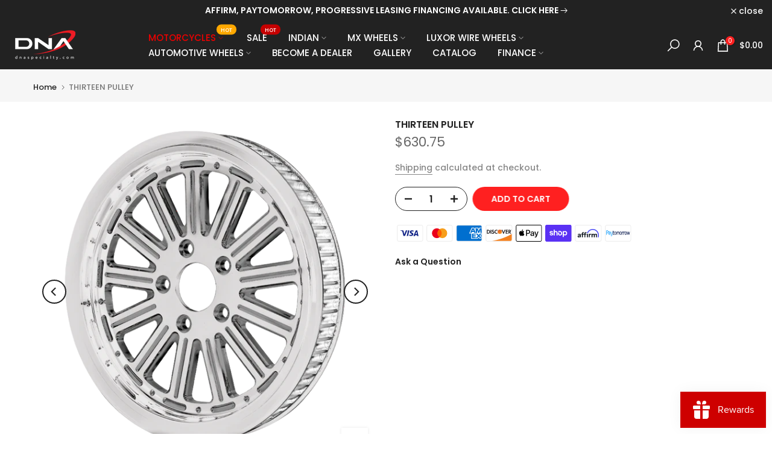

--- FILE ---
content_type: text/json
request_url: https://conf.config-security.com/model
body_size: 85
content:
{"title":"recommendation AI model (keras)","structure":"release_id=0x30:4e:47:29:4a:5a:35:2b:55:40:6b:4e:5c:65:76:70:6b:57:65:76:5c:2b:3a:47:54:5d:4f:26:21;keras;fcwfveg7tk99dc9b2tnfh3zt0abvog3erm9cbohw7x7ve2lf4oo827vfmur7ld8oaabi27af","weights":"../weights/304e4729.h5","biases":"../biases/304e4729.h5"}

--- FILE ---
content_type: application/javascript; charset=UTF-8
request_url: https://api.livechatinc.com/v3.6/customer/action/get_dynamic_configuration?x-region=us-south1&license_id=15130224&client_id=c5e4f61e1a6c3b1521b541bc5c5a2ac5&url=https%3A%2F%2Fwww.dnaspecialty.com%2Fproducts%2Fthirteen-pulley&channel_type=code&jsonp=__px98jb21f2
body_size: 233
content:
__px98jb21f2({"organization_id":"a5a427ee-afad-48b3-9413-30c01cb89ee5","livechat_active":true,"livechat":{"group_id":0,"client_limit_exceeded":false,"domain_allowed":true,"config_version":"1619.0.1.12.7.11.11.1.3.1.3.10.143","localization_version":"6bb83031e4f97736cbbada081b074fb6_66d1490195da790b6d593b9ed7b5202b","language":"en"},"default_widget":"livechat"});

--- FILE ---
content_type: text/javascript
request_url: https://cdn.shopify.com/extensions/019be4dc-f813-7c80-88d5-421021471d3c/advanced-product-options-177/assets/mws_apo_bundle.js
body_size: 70747
content:
var Xp=typeof globalThis<"u"?globalThis:typeof window<"u"||typeof window<"u"?window:typeof self<"u"?self:{};function ho(e){return e&&e.__esModule&&Object.prototype.hasOwnProperty.call(e,"default")?e.default:e}var Yn={exports:{}},ks=function(t,n){return function(){for(var s=new Array(arguments.length),o=0;o<s.length;o++)s[o]=arguments[o];return t.apply(n,s)}},To=ks,Fe=Object.prototype.toString;function jn(e){return Fe.call(e)==="[object Array]"}function yn(e){return typeof e>"u"}function go(e){return e!==null&&!yn(e)&&e.constructor!==null&&!yn(e.constructor)&&typeof e.constructor.isBuffer=="function"&&e.constructor.isBuffer(e)}function Io(e){return Fe.call(e)==="[object ArrayBuffer]"}function vo(e){return typeof FormData<"u"&&e instanceof FormData}function Oo(e){var t;return typeof ArrayBuffer<"u"&&ArrayBuffer.isView?t=ArrayBuffer.isView(e):t=e&&e.buffer&&e.buffer instanceof ArrayBuffer,t}function yo(e){return typeof e=="string"}function Ao(e){return typeof e=="number"}function $s(e){return e!==null&&typeof e=="object"}function Ct(e){if(Fe.call(e)!=="[object Object]")return!1;var t=Object.getPrototypeOf(e);return t===null||t===Object.prototype}function Ro(e){return Fe.call(e)==="[object Date]"}function So(e){return Fe.call(e)==="[object File]"}function Do(e){return Fe.call(e)==="[object Blob]"}function Gs(e){return Fe.call(e)==="[object Function]"}function Lo(e){return $s(e)&&Gs(e.pipe)}function Co(e){return typeof URLSearchParams<"u"&&e instanceof URLSearchParams}function bo(e){return e.trim?e.trim():e.replace(/^\s+|\s+$/g,"")}function wo(){return typeof navigator<"u"&&(navigator.product==="ReactNative"||navigator.product==="NativeScript"||navigator.product==="NS")?!1:typeof window<"u"&&typeof document<"u"}function Xn(e,t){if(!(e===null||typeof e>"u"))if(typeof e!="object"&&(e=[e]),jn(e))for(var n=0,r=e.length;n<r;n++)t.call(null,e[n],n,e);else for(var s in e)Object.prototype.hasOwnProperty.call(e,s)&&t.call(null,e[s],s,e)}function An(){var e={};function t(s,o){Ct(e[o])&&Ct(s)?e[o]=An(e[o],s):Ct(s)?e[o]=An({},s):jn(s)?e[o]=s.slice():e[o]=s}for(var n=0,r=arguments.length;n<r;n++)Xn(arguments[n],t);return e}function Po(e,t,n){return Xn(t,function(s,o){n&&typeof s=="function"?e[o]=To(s,n):e[o]=s}),e}function No(e){return e.charCodeAt(0)===65279&&(e=e.slice(1)),e}var de={isArray:jn,isArrayBuffer:Io,isBuffer:go,isFormData:vo,isArrayBufferView:Oo,isString:yo,isNumber:Ao,isObject:$s,isPlainObject:Ct,isUndefined:yn,isDate:Ro,isFile:So,isBlob:Do,isFunction:Gs,isStream:Lo,isURLSearchParams:Co,isStandardBrowserEnv:wo,forEach:Xn,merge:An,extend:Po,trim:bo,stripBOM:No},Xe=de;function _r(e){return encodeURIComponent(e).replace(/%3A/gi,":").replace(/%24/g,"$").replace(/%2C/gi,",").replace(/%20/g,"+").replace(/%5B/gi,"[").replace(/%5D/gi,"]")}var Hs=function(t,n,r){if(!n)return t;var s;if(r)s=r(n);else if(Xe.isURLSearchParams(n))s=n.toString();else{var o=[];Xe.forEach(n,function(c,l){c===null||typeof c>"u"||(Xe.isArray(c)?l=l+"[]":c=[c],Xe.forEach(c,function(d){Xe.isDate(d)?d=d.toISOString():Xe.isObject(d)&&(d=JSON.stringify(d)),o.push(_r(l)+"="+_r(d))}))}),s=o.join("&")}if(s){var i=t.indexOf("#");i!==-1&&(t=t.slice(0,i)),t+=(t.indexOf("?")===-1?"?":"&")+s}return t},Mo=de;function Vt(){this.handlers=[]}Vt.prototype.use=function(t,n,r){return this.handlers.push({fulfilled:t,rejected:n,synchronous:r?r.synchronous:!1,runWhen:r?r.runWhen:null}),this.handlers.length-1};Vt.prototype.eject=function(t){this.handlers[t]&&(this.handlers[t]=null)};Vt.prototype.forEach=function(t){Mo.forEach(this.handlers,function(r){r!==null&&t(r)})};var Uo=Vt,qo=de,Bo=function(t,n){qo.forEach(t,function(s,o){o!==n&&o.toUpperCase()===n.toUpperCase()&&(t[n]=s,delete t[o])})},Vs=function(t,n,r,s,o){return t.config=n,r&&(t.code=r),t.request=s,t.response=o,t.isAxiosError=!0,t.toJSON=function(){return{message:this.message,name:this.name,description:this.description,number:this.number,fileName:this.fileName,lineNumber:this.lineNumber,columnNumber:this.columnNumber,stack:this.stack,config:this.config,code:this.code}},t},en,Er;function Fs(){if(Er)return en;Er=1;var e=Vs;return en=function(n,r,s,o,i){var a=new Error(n);return e(a,r,s,o,i)},en}var tn,hr;function xo(){if(hr)return tn;hr=1;var e=Fs();return tn=function(n,r,s){var o=s.config.validateStatus;!s.status||!o||o(s.status)?n(s):r(e("Request failed with status code "+s.status,s.config,null,s.request,s))},tn}var nn,Tr;function ko(){if(Tr)return nn;Tr=1;var e=de;return nn=e.isStandardBrowserEnv()?function(){return{write:function(r,s,o,i,a,c){var l=[];l.push(r+"="+encodeURIComponent(s)),e.isNumber(o)&&l.push("expires="+new Date(o).toGMTString()),e.isString(i)&&l.push("path="+i),e.isString(a)&&l.push("domain="+a),c===!0&&l.push("secure"),document.cookie=l.join("; ")},read:function(r){var s=document.cookie.match(new RegExp("(^|;\\s*)("+r+")=([^;]*)"));return s?decodeURIComponent(s[3]):null},remove:function(r){this.write(r,"",Date.now()-864e5)}}}():function(){return{write:function(){},read:function(){return null},remove:function(){}}}(),nn}var rn,gr;function $o(){return gr||(gr=1,rn=function(t){return/^([a-z][a-z\d\+\-\.]*:)?\/\//i.test(t)}),rn}var sn,Ir;function Go(){return Ir||(Ir=1,sn=function(t,n){return n?t.replace(/\/+$/,"")+"/"+n.replace(/^\/+/,""):t}),sn}var on,vr;function Ho(){if(vr)return on;vr=1;var e=$o(),t=Go();return on=function(r,s){return r&&!e(s)?t(r,s):s},on}var an,Or;function Vo(){if(Or)return an;Or=1;var e=de,t=["age","authorization","content-length","content-type","etag","expires","from","host","if-modified-since","if-unmodified-since","last-modified","location","max-forwards","proxy-authorization","referer","retry-after","user-agent"];return an=function(r){var s={},o,i,a;return r&&e.forEach(r.split(`
`),function(l){if(a=l.indexOf(":"),o=e.trim(l.substr(0,a)).toLowerCase(),i=e.trim(l.substr(a+1)),o){if(s[o]&&t.indexOf(o)>=0)return;o==="set-cookie"?s[o]=(s[o]?s[o]:[]).concat([i]):s[o]=s[o]?s[o]+", "+i:i}}),s},an}var ln,yr;function Fo(){if(yr)return ln;yr=1;var e=de;return ln=e.isStandardBrowserEnv()?function(){var n=/(msie|trident)/i.test(navigator.userAgent),r=document.createElement("a"),s;function o(i){var a=i;return n&&(r.setAttribute("href",a),a=r.href),r.setAttribute("href",a),{href:r.href,protocol:r.protocol?r.protocol.replace(/:$/,""):"",host:r.host,search:r.search?r.search.replace(/^\?/,""):"",hash:r.hash?r.hash.replace(/^#/,""):"",hostname:r.hostname,port:r.port,pathname:r.pathname.charAt(0)==="/"?r.pathname:"/"+r.pathname}}return s=o(window.location.href),function(a){var c=e.isString(a)?o(a):a;return c.protocol===s.protocol&&c.host===s.host}}():function(){return function(){return!0}}(),ln}var cn,Ar;function Rr(){if(Ar)return cn;Ar=1;var e=de,t=xo(),n=ko(),r=Hs,s=Ho(),o=Vo(),i=Fo(),a=Fs();return cn=function(l){return new Promise(function(d,p){var m=l.data,f=l.headers,h=l.responseType;e.isFormData(m)&&delete f["Content-Type"];var E=new XMLHttpRequest;if(l.auth){var R=l.auth.username||"",v=l.auth.password?unescape(encodeURIComponent(l.auth.password)):"";f.Authorization="Basic "+btoa(R+":"+v)}var g=s(l.baseURL,l.url);E.open(l.method.toUpperCase(),r(g,l.params,l.paramsSerializer),!0),E.timeout=l.timeout;function O(){if(E){var I="getAllResponseHeaders"in E?o(E.getAllResponseHeaders()):null,D=!h||h==="text"||h==="json"?E.responseText:E.response,T={data:D,status:E.status,statusText:E.statusText,headers:I,config:l,request:E};t(d,p,T),E=null}}if("onloadend"in E?E.onloadend=O:E.onreadystatechange=function(){!E||E.readyState!==4||E.status===0&&!(E.responseURL&&E.responseURL.indexOf("file:")===0)||setTimeout(O)},E.onabort=function(){E&&(p(a("Request aborted",l,"ECONNABORTED",E)),E=null)},E.onerror=function(){p(a("Network Error",l,null,E)),E=null},E.ontimeout=function(){var D="timeout of "+l.timeout+"ms exceeded";l.timeoutErrorMessage&&(D=l.timeoutErrorMessage),p(a(D,l,l.transitional&&l.transitional.clarifyTimeoutError?"ETIMEDOUT":"ECONNABORTED",E)),E=null},e.isStandardBrowserEnv()){var S=(l.withCredentials||i(g))&&l.xsrfCookieName?n.read(l.xsrfCookieName):void 0;S&&(f[l.xsrfHeaderName]=S)}"setRequestHeader"in E&&e.forEach(f,function(D,T){typeof m>"u"&&T.toLowerCase()==="content-type"?delete f[T]:E.setRequestHeader(T,D)}),e.isUndefined(l.withCredentials)||(E.withCredentials=!!l.withCredentials),h&&h!=="json"&&(E.responseType=l.responseType),typeof l.onDownloadProgress=="function"&&E.addEventListener("progress",l.onDownloadProgress),typeof l.onUploadProgress=="function"&&E.upload&&E.upload.addEventListener("progress",l.onUploadProgress),l.cancelToken&&l.cancelToken.promise.then(function(D){E&&(E.abort(),p(D),E=null)}),m||(m=null),E.send(m)})},cn}var ee=de,Sr=Bo,Wo=Vs,Yo={"Content-Type":"application/x-www-form-urlencoded"};function Dr(e,t){!ee.isUndefined(e)&&ee.isUndefined(e["Content-Type"])&&(e["Content-Type"]=t)}function jo(){var e;return(typeof XMLHttpRequest<"u"||typeof process<"u"&&Object.prototype.toString.call(process)==="[object process]")&&(e=Rr()),e}function Xo(e,t,n){if(ee.isString(e))try{return(t||JSON.parse)(e),ee.trim(e)}catch(r){if(r.name!=="SyntaxError")throw r}return(n||JSON.stringify)(e)}var Ft={transitional:{silentJSONParsing:!0,forcedJSONParsing:!0,clarifyTimeoutError:!1},adapter:jo(),transformRequest:[function(t,n){return Sr(n,"Accept"),Sr(n,"Content-Type"),ee.isFormData(t)||ee.isArrayBuffer(t)||ee.isBuffer(t)||ee.isStream(t)||ee.isFile(t)||ee.isBlob(t)?t:ee.isArrayBufferView(t)?t.buffer:ee.isURLSearchParams(t)?(Dr(n,"application/x-www-form-urlencoded;charset=utf-8"),t.toString()):ee.isObject(t)||n&&n["Content-Type"]==="application/json"?(Dr(n,"application/json"),Xo(t)):t}],transformResponse:[function(t){var n=this.transitional,r=n&&n.silentJSONParsing,s=n&&n.forcedJSONParsing,o=!r&&this.responseType==="json";if(o||s&&ee.isString(t)&&t.length)try{return JSON.parse(t)}catch(i){if(o)throw i.name==="SyntaxError"?Wo(i,this,"E_JSON_PARSE"):i}return t}],timeout:0,xsrfCookieName:"XSRF-TOKEN",xsrfHeaderName:"X-XSRF-TOKEN",maxContentLength:-1,maxBodyLength:-1,validateStatus:function(t){return t>=200&&t<300}};Ft.headers={common:{Accept:"application/json, text/plain, */*"}};ee.forEach(["delete","get","head"],function(t){Ft.headers[t]={}});ee.forEach(["post","put","patch"],function(t){Ft.headers[t]=ee.merge(Yo)});var zn=Ft,zo=de,Ko=zn,Qo=function(t,n,r){var s=this||Ko;return zo.forEach(r,function(i){t=i.call(s,t,n)}),t},un,Lr;function Ws(){return Lr||(Lr=1,un=function(t){return!!(t&&t.__CANCEL__)}),un}var Cr=de,dn=Qo,Jo=Ws(),Zo=zn;function pn(e){e.cancelToken&&e.cancelToken.throwIfRequested()}var ea=function(t){pn(t),t.headers=t.headers||{},t.data=dn.call(t,t.data,t.headers,t.transformRequest),t.headers=Cr.merge(t.headers.common||{},t.headers[t.method]||{},t.headers),Cr.forEach(["delete","get","head","post","put","patch","common"],function(s){delete t.headers[s]});var n=t.adapter||Zo.adapter;return n(t).then(function(s){return pn(t),s.data=dn.call(t,s.data,s.headers,t.transformResponse),s},function(s){return Jo(s)||(pn(t),s&&s.response&&(s.response.data=dn.call(t,s.response.data,s.response.headers,t.transformResponse))),Promise.reject(s)})},ne=de,Ys=function(t,n){n=n||{};var r={},s=["url","method","data"],o=["headers","auth","proxy","params"],i=["baseURL","transformRequest","transformResponse","paramsSerializer","timeout","timeoutMessage","withCredentials","adapter","responseType","xsrfCookieName","xsrfHeaderName","onUploadProgress","onDownloadProgress","decompress","maxContentLength","maxBodyLength","maxRedirects","transport","httpAgent","httpsAgent","cancelToken","socketPath","responseEncoding"],a=["validateStatus"];function c(p,m){return ne.isPlainObject(p)&&ne.isPlainObject(m)?ne.merge(p,m):ne.isPlainObject(m)?ne.merge({},m):ne.isArray(m)?m.slice():m}function l(p){ne.isUndefined(n[p])?ne.isUndefined(t[p])||(r[p]=c(void 0,t[p])):r[p]=c(t[p],n[p])}ne.forEach(s,function(m){ne.isUndefined(n[m])||(r[m]=c(void 0,n[m]))}),ne.forEach(o,l),ne.forEach(i,function(m){ne.isUndefined(n[m])?ne.isUndefined(t[m])||(r[m]=c(void 0,t[m])):r[m]=c(void 0,n[m])}),ne.forEach(a,function(m){m in n?r[m]=c(t[m],n[m]):m in t&&(r[m]=c(void 0,t[m]))});var u=s.concat(o).concat(i).concat(a),d=Object.keys(t).concat(Object.keys(n)).filter(function(m){return u.indexOf(m)===-1});return ne.forEach(d,l),r};const ta="axios",na="0.21.4",ra="Promise based HTTP client for the browser and node.js",sa="index.js",ia={test:"grunt test",start:"node ./sandbox/server.js",build:"NODE_ENV=production grunt build",preversion:"npm test",version:"npm run build && grunt version && git add -A dist && git add CHANGELOG.md bower.json package.json",postversion:"git push && git push --tags",examples:"node ./examples/server.js",coveralls:"cat coverage/lcov.info | ./node_modules/coveralls/bin/coveralls.js",fix:"eslint --fix lib/**/*.js"},oa={type:"git",url:"https://github.com/axios/axios.git"},aa=["xhr","http","ajax","promise","node"],la="Matt Zabriskie",ca="MIT",ua={url:"https://github.com/axios/axios/issues"},da="https://axios-http.com",pa={coveralls:"^3.0.0","es6-promise":"^4.2.4",grunt:"^1.3.0","grunt-banner":"^0.6.0","grunt-cli":"^1.2.0","grunt-contrib-clean":"^1.1.0","grunt-contrib-watch":"^1.0.0","grunt-eslint":"^23.0.0","grunt-karma":"^4.0.0","grunt-mocha-test":"^0.13.3","grunt-ts":"^6.0.0-beta.19","grunt-webpack":"^4.0.2","istanbul-instrumenter-loader":"^1.0.0","jasmine-core":"^2.4.1",karma:"^6.3.2","karma-chrome-launcher":"^3.1.0","karma-firefox-launcher":"^2.1.0","karma-jasmine":"^1.1.1","karma-jasmine-ajax":"^0.1.13","karma-safari-launcher":"^1.0.0","karma-sauce-launcher":"^4.3.6","karma-sinon":"^1.0.5","karma-sourcemap-loader":"^0.3.8","karma-webpack":"^4.0.2","load-grunt-tasks":"^3.5.2",minimist:"^1.2.0",mocha:"^8.2.1",sinon:"^4.5.0","terser-webpack-plugin":"^4.2.3",typescript:"^4.0.5","url-search-params":"^0.10.0",webpack:"^4.44.2","webpack-dev-server":"^3.11.0"},fa={"./lib/adapters/http.js":"./lib/adapters/xhr.js"},ma="dist/axios.min.js",_a="dist/axios.min.js",Ea="./index.d.ts",ha={"follow-redirects":"^1.14.0"},Ta=[{path:"./dist/axios.min.js",threshold:"5kB"}],ga={name:ta,version:na,description:ra,main:sa,scripts:ia,repository:oa,keywords:aa,author:la,license:ca,bugs:ua,homepage:da,devDependencies:pa,browser:fa,jsdelivr:ma,unpkg:_a,typings:Ea,dependencies:ha,bundlesize:Ta};var js=ga,Kn={};["object","boolean","number","function","string","symbol"].forEach(function(e,t){Kn[e]=function(r){return typeof r===e||"a"+(t<1?"n ":" ")+e}});var br={},Ia=js.version.split(".");function Xs(e,t){for(var n=t?t.split("."):Ia,r=e.split("."),s=0;s<3;s++){if(n[s]>r[s])return!0;if(n[s]<r[s])return!1}return!1}Kn.transitional=function(t,n,r){var s=n&&Xs(n);function o(i,a){return"[Axios v"+js.version+"] Transitional option '"+i+"'"+a+(r?". "+r:"")}return function(i,a,c){if(t===!1)throw new Error(o(a," has been removed in "+n));return s&&!br[a]&&(br[a]=!0,console.warn(o(a," has been deprecated since v"+n+" and will be removed in the near future"))),t?t(i,a,c):!0}};function va(e,t,n){if(typeof e!="object")throw new TypeError("options must be an object");for(var r=Object.keys(e),s=r.length;s-- >0;){var o=r[s],i=t[o];if(i){var a=e[o],c=a===void 0||i(a,o,e);if(c!==!0)throw new TypeError("option "+o+" must be "+c);continue}if(n!==!0)throw Error("Unknown option "+o)}}var Oa={isOlderVersion:Xs,assertOptions:va,validators:Kn},zs=de,ya=Hs,wr=Uo,Pr=ea,Wt=Ys,Ks=Oa,ze=Ks.validators;function ht(e){this.defaults=e,this.interceptors={request:new wr,response:new wr}}ht.prototype.request=function(t){typeof t=="string"?(t=arguments[1]||{},t.url=arguments[0]):t=t||{},t=Wt(this.defaults,t),t.method?t.method=t.method.toLowerCase():this.defaults.method?t.method=this.defaults.method.toLowerCase():t.method="get";var n=t.transitional;n!==void 0&&Ks.assertOptions(n,{silentJSONParsing:ze.transitional(ze.boolean,"1.0.0"),forcedJSONParsing:ze.transitional(ze.boolean,"1.0.0"),clarifyTimeoutError:ze.transitional(ze.boolean,"1.0.0")},!1);var r=[],s=!0;this.interceptors.request.forEach(function(p){typeof p.runWhen=="function"&&p.runWhen(t)===!1||(s=s&&p.synchronous,r.unshift(p.fulfilled,p.rejected))});var o=[];this.interceptors.response.forEach(function(p){o.push(p.fulfilled,p.rejected)});var i;if(!s){var a=[Pr,void 0];for(Array.prototype.unshift.apply(a,r),a=a.concat(o),i=Promise.resolve(t);a.length;)i=i.then(a.shift(),a.shift());return i}for(var c=t;r.length;){var l=r.shift(),u=r.shift();try{c=l(c)}catch(d){u(d);break}}try{i=Pr(c)}catch(d){return Promise.reject(d)}for(;o.length;)i=i.then(o.shift(),o.shift());return i};ht.prototype.getUri=function(t){return t=Wt(this.defaults,t),ya(t.url,t.params,t.paramsSerializer).replace(/^\?/,"")};zs.forEach(["delete","get","head","options"],function(t){ht.prototype[t]=function(n,r){return this.request(Wt(r||{},{method:t,url:n,data:(r||{}).data}))}});zs.forEach(["post","put","patch"],function(t){ht.prototype[t]=function(n,r,s){return this.request(Wt(s||{},{method:t,url:n,data:r}))}});var Aa=ht,fn,Nr;function Qs(){if(Nr)return fn;Nr=1;function e(t){this.message=t}return e.prototype.toString=function(){return"Cancel"+(this.message?": "+this.message:"")},e.prototype.__CANCEL__=!0,fn=e,fn}var mn,Mr;function Ra(){if(Mr)return mn;Mr=1;var e=Qs();function t(n){if(typeof n!="function")throw new TypeError("executor must be a function.");var r;this.promise=new Promise(function(i){r=i});var s=this;n(function(i){s.reason||(s.reason=new e(i),r(s.reason))})}return t.prototype.throwIfRequested=function(){if(this.reason)throw this.reason},t.source=function(){var r,s=new t(function(i){r=i});return{token:s,cancel:r}},mn=t,mn}var _n,Ur;function Sa(){return Ur||(Ur=1,_n=function(t){return function(r){return t.apply(null,r)}}),_n}var En,qr;function Da(){return qr||(qr=1,En=function(t){return typeof t=="object"&&t.isAxiosError===!0}),En}var Br=de,La=ks,bt=Aa,Ca=Ys,ba=zn;function Js(e){var t=new bt(e),n=La(bt.prototype.request,t);return Br.extend(n,bt.prototype,t),Br.extend(n,t),n}var Ie=Js(ba);Ie.Axios=bt;Ie.create=function(t){return Js(Ca(Ie.defaults,t))};Ie.Cancel=Qs();Ie.CancelToken=Ra();Ie.isCancel=Ws();Ie.all=function(t){return Promise.all(t)};Ie.spread=Sa();Ie.isAxiosError=Da();Yn.exports=Ie;Yn.exports.default=Ie;var wa=Yn.exports,Pa=wa;const ge=ho(Pa);window.global=window;const Na=[".cart-drawer__items",".cart-drawer__summary",".cart__total-container .cart__total",".cart-drawer__header",".checkout-button","cart-drawer-items",".cart-drawer__footer",".mws-fees-cart-drawer-items",".mws-fees-cart-drawer-footer"],Ma=(e,t)=>e.getAttribute("data-section-id")||t,xr=async(e,t)=>{const n=async r=>{try{const o=await(await fetch(r)).text(),i=new DOMParser().parseFromString(o,"text/html");for(const a of Na){const c=document.querySelector(a),l=i.querySelector(a);c&&l&&c.replaceWith(l)}}catch(s){console.error("APO Mws: Failed to update cart HTML",s)}};try{const r=document.querySelector(t);if(!r)return;const s=Ma(r,t);if(!s)return;if(await n(`?section_id=${s}`),e&&typeof r.close=="function"){r.close();return}}catch(r){console.warn("🛠️ APO MWS: update drawer failed.",r)}},Ua=(e,t)=>{const n=e.length===0;if(t){document.querySelector(t)&&xr(n,t);return}const r=["cart-drawer","cart-items-component"];for(const s of r)document.querySelector(s)&&xr(n,s)};var ft=(e=>(e.INLINE="inline",e.MODAL="modal",e))(ft||{}),U=(e=>(e.INIT="data-mw-apo-init",e.VARIANT_ID="data-mw-apo-variant-id",e.PROCESS="data-mw-apo-process",e.CONFIGURE_LINK="data-mw-apo-configure-link",e.CART_ID="data-mw-apo-cart-id",e.PROP_HIDDEN="data-mw-apo-hidden-prop",e.S_CONTAINER="data-mw-apo-s-container",e.S_ADD_TO_CART="data-mw-apo-s-add-to-cart",e.S_PRICE="data-mw-apo-s-price",e.S_COMPARE_PRICE="data-mw-apo-s-compare-price",e.S_GALLERY_CONTAINER="data-mw-apo-s-gallery-container",e.S_GALLERY_IMAGE="data-mw-apo-s-gallery-image",e.S_QUANTITY="data-mw-apo-s-quantity",e.S_VARIANTS="data-mw-apo-s-variants",e.S_FORM="data-mw-apo-s-form",e.H_VALIDATION_DISABLED="data-mw-apo-validation-disabled",e.TOOLTIP="data-mw-tooltip",e.TOOLTIP_PLACEMENT="data-mw-tooltip-placement",e.DESCRIPTION_TOOLTIP="data-mw-option-value-description-tooltip",e.DESCRIPTION_TEXT="data-mw-option-value-description-text",e.QTY_VALUE_ID="data-qty-for-value",e.VALUE_ID="data-value-id",e.EVENT_SKIP="data-mw-apo-event-skip",e.LIGHTBOX="data-mw-lightbox",e.TEXT_LENGTH="data-mw-text-max-length",e.ACCUMULATED_TITLE="data-mw-option-accumulated-title",e.PRODUCT_INFO="data-mw-product",e))(U||{}),L=(e=>(e.HAS_OPTIONS="mw-apo-has-options",e.ORIGIN_ADD_TO_CART="mw-apo-add-to-cart-hide",e.ORIGIN_BUY_IT_NOW="mw-apo-buy-it-now-hide",e.ORIGIN_STICKY_ADD_TO_CART="mw-apo-sticky-add-to-cart-hide",e.CLONED_ADD_TO_CART="mw-apo-add-to-cart-cloned",e.CLONED_BUY_IT_NOW="mw-apo-buy-it-now-cloned",e.CLONED_STICKY_ADD_TO_CART="mw-apo-sticky-add-to-cart-cloned",e.CUSTOM_ADD_TO_CART="mw-apo-add-to-cart-custom",e.IN_PROGRESS="mw-apo-in-progress",e.VISUALLY_HIDDEN="mw-visually-hidden",e.HIDDEN="mw-hidden",e.OPTION_CONTAINER="mw-option__container",e.OPTION_VALUE_BLOCK="mw-option__value",e.OPTION_HELPTEXT="mw-option__helptext",e.OPTION_VALUE_SELECTED="mw-option__value--selected",e.OPTION_MEDIA="mw-option__media",e.VALUE_QTY_BLOCK="mw-option__value-qty",e.VALUE_QTY_BLOCK_DISABLED="mw-option__value-qty--disabled",e.CONFIGURE_LINK="mw-apo-configure-link",e.PREVENT_DEFAULT="mw-apo-prevent-default",e.NOT_AVAILABLE="mw-option__value--not_available",e.HIDDEN_MAX_VALUE="mw-hidden-max-value",e.EXPAND_BUTTON="mw-apo-expand-button",e.SWIPER="mw-swiper",e.WIDE_IMAGE_CARD="mw-stack--wide__media--item",e))(L||{}),q=(e=>(e.OWN_VARIANT_TITLE="#MWS Options",e.OWN_PROP_CART="_mws_cart",e.OWN_PROP_CART_NEW="__mws_apo_cart",e.OWN_PROP_CTA_NEW="__mws_apo_cta",e.OWN_PROP_CTA_REPLACE_IMAGE="__mws_apo_cart_replace_image",e.OWN_PROP_QTY="_mws_qty",e.OWN_PROP_PRODUCTS="_mws_products",e.OWN_PROP_REQUIRED="_mws_required",e.OWN_PROP_OPTION="_mws_option",e.CART_TOKEN_COOKIE_NAME="_mws_apo_cart_token",e.PRODUCT_META_PLACEHOLDER="__product_meta__",e.OWN_PRODUCT_TYPE="mws_apo_generated",e))(q||{}),re=(e=>(e.INIT_ADD_TO_CART="mwApo::attachEvents::initAddToCart",e.INIT_BUY_IT_NOW="mwApo::attachEvents::initBuyItNow",e.INIT_STICKY_ADD_TO_CART="mwApo::attachEvents::stickyAddToCart",e.APPLY_ATTRIBUTE_STATE_HTML="mwApo::applyAttributeStateToHtml",e.INLINE_ON_CHANGE_VARIANT="mwApo::INIT_INLINE_ON_CHANGE_VARIANT",e.ON_CHANGE_OPTION="mwApo::ON_CHANGE_OPTION",e.CART_EVENT_UPDATE_START="mwApo::cart::update::start",e.CART_EVENT_UPDATE_END="mwApo::cart::update::end",e))(re||{});function ve(e,t){if(!e||!e.properties)return null;const n=e.properties,r=t.find(s=>n[s]!=null||n[`_${s}`]!=null);return r?n[r]:null}function qa(e,t){if(t===null)return e;if(t==="master")return kr(e);const n=e.match(/\.(jpg|jpeg|gif|png|bmp|bitmap|tiff|tif)(\?v=\d+)?$/i);if(n){const r=e.split(n[0]),s=n[0];return kr(`${r[0]}_${t}${s}`)}else return null}function kr(e){return e.replace(/http(s)?:/,"")}const G=(...e)=>{console.log("%c%s%c%s","color: #7d5ac0;","MW APO:","color: #313749;font-size:14px;",JSON.stringify(e))},$r=()=>{const e=document.querySelector(".mw-text--style-negative[data-helptext-type='required']:not(.mw-hidden)"),t=e?.getBoundingClientRect(),n=e?.closest(".mw-option")?.offsetHeight;return t?t.top+window.scrollY-n:0},Gr=(e,t=1e3)=>{const n=(l,u,d,p)=>(l/=p/2,l<1?d/2*l*l+u:(l--,-d/2*(l*(l-2)-1)+u)),r=document.scrollingElement||document.documentElement,s=r.scrollTop,o=e-s,i=20;let a=0;const c=()=>{a+=i;const l=n(a,s,o,t);r.scrollTop=l,a<t&&setTimeout(c,i)};c()},Zs=e=>{const t=document.createElement("div");return t.innerHTML=e,t},It=(e,t)=>{const n=document.createElement("input");return n.setAttribute("type","hidden"),n.setAttribute(U.PROP_HIDDEN,""),n.setAttribute("name",e),n.setAttribute("value",t),n},Hr=(e,t,n,r)=>{const s=new Date;s.setTime(s.getTime()+n*24*60*60*1e3);let o={expires:s.toUTCString()};o=r?{...o,...{SameSite:"None",Secure:!0}}:o,ei(e,t,o)},ei=(e,t,n)=>{n={path:"/",...n},n.expires instanceof Date&&(n.expires=n.expires.toUTCString());let r=encodeURIComponent(e)+"="+encodeURIComponent(t);for(let s in n){r+="; "+s;let o=n[s];o!==!0&&(r+="="+o)}document.cookie=r},Ue=e=>{const t=`; ${document.cookie}`.split(`; ${e}=`);let n;return t.length==2&&(n=t.pop()?.split(";").shift()),n!==void 0?decodeURIComponent(n):n},Ba=e=>{ei(e,"",{"max-age":"-1"})},xa=(e,t,n,r,s,o)=>{e=e.replace(/\s?-\sdefault\stitle\s?/i,"");const i=!!t,a=i?`<div class="mw-grid__item--4">
    <div class="mw-product-info__image">
      <img src="${qa(t,"400x400")??t}" alt="${e}" />
    </div>
  </div>`:"",c=r&&Number(r)>Number(n)?`&nbsp;<s class="mw-product-info__compare-price"><small>${r}</small></s>`:"";return`
  <div class="mw-product-info">
    <div class="mw-grid">
      ${a}
      <div class="mw-grid__item${i?"--8":""}">
        <div class="mw-stack mw-stack--vertical">
          <div class="mw-stack__item">
            <h2 class="mw-product-info__title">${e}</h2>
          </div>
          <div class="mw-stack__item">
            <h3 class="mw-product-info__price">
              <span>${n}</span>
              ${c}
            </h3>
          </div>
          <div class="mw-stack__item">
            ${q.PRODUCT_META_PLACEHOLDER}
          </div>
          <div class="mw-stack__item">
            <div class="mw-product-info__quantity">
              <div class="mw-stack mw-stack--alignment-center">
                <div class="mw-stack__item">
                  ${o}
                </div>
                <div class="mw-stack__item">
                  <input ${U.EVENT_SKIP}="" type="number" value="${s}" min="1" pattern="[0-9]*" />
                </div>
              </div>
            </div>
          </div>
        </div>
      </div>
    </div>
  </div>`},ka=e=>({text:["text/*","application/pdf","application/msword","application/vnd.openxmlformats-officedocument.wordprocessingml.document","application/vnd.openxmlformats-officedocument.wordprocessingml.template","application/vnd.ms-word.document.macroEnabled.12","application/vnd.ms-word.template.macroEnabled.12","application/vnd.ms-excel","application/vnd.openxmlformats-officedocument.spreadsheetml.sheet","application/vnd.openxmlformats-officedocument.spreadsheetml.template","application/vnd.ms-excel.sheet.macroEnabled.12","application/vnd.ms-excel.template.macroEnabled.12","application/vnd.ms-excel.addin.macroEnabled.12","application/vnd.ms-excel.sheet.binary.macroEnabled.12","application/vnd.ms-powerpoint","application/vnd.openxmlformats-officedocument.presentationml.presentation","application/vnd.openxmlformats-officedocument.presentationml.template","application/vnd.openxmlformats-officedocument.presentationml.slideshow","application/vnd.ms-powerpoint.addin.macroEnabled.12","application/vnd.ms-powerpoint.presentation.macroEnabled.12","application/vnd.ms-powerpoint.template.macroEnabled.12","application/vnd.ms-powerpoint.slideshow.macroEnabled.12","application/vnd.ms-access","application/vnd.apple.pages","application/vnd.apple.numbers","application/xml","application/zip"],audio:["audio/*","video/*"],image:["image/*"]})[e],Qn=e=>{const t=n=>{if(n.keyCode===13)return n.preventDefault(),n.stopPropagation(),!1};e.addEventListener("keydown",t,!0),e.addEventListener("keyup",t,!0)},ti=e=>new Promise(t=>setTimeout(t,e)),ni=(e,{[e]:t,...n})=>n,be=(e=!1)=>{const t=document.createElement("div");t.setAttribute("class","mw-overlay"),t.setAttribute("id","mws_apo_loader"),t.innerHTML=`
  <svg class="mw-overlay__spinner" height="100" width="100" viewBox="0 0 100 100">
    <circle class="mw-overlay__spinner-circle mw-overlay__spinner-circle-background" cx="50" cy="50" r="45"></circle>
    <circle class="mw-overlay__spinner-circle mw-overlay__spinner-circle--animated" cx="50" cy="50" r="45"></circle>
  </svg>`;let n=document.querySelector("#mws_apo_loader");if(e&&n){n.remove();return}!n&&!e&&document.querySelector("body")?.appendChild(t)},vt="https://apo-admin.mageworx.com/front",we={apiUrl:vt,variantOptionsUri:`${vt}/product/:shopDomain/:cacheHash/:productId/:variantId.js`,cartOptionsUri:`${vt}/product/:shopDomain/cart/:cartId`,cartQtyOptionsUri:`${vt}/product/:shopDomain/cart/:cartId/qty/:qty`},qt=window?.mwApoInit?.selectors||{};function ue(e,t){let n=null;if(qt[e]===void 0)return n;const r=t||document;for(const s of qt[e]){const o=r.querySelector(s);if(o!==null){n=o;break}}return n}function mt(e,t){let n=[];if(qt[e]===void 0)return n;const r=t||document;for(const s of qt[e]){const o=r.querySelectorAll(s);if(o.length){n=[...o];break}}return n}function $a(){const e=`
    <button type="button" class="${L.CUSTOM_ADD_TO_CART}" aria-busy="false">
      <span class="mw-text">Add to cart</span>
      <span class="mw-apo-spinner">
        <svg viewBox="0 0 20 20" xmlns="http://www.w3.org/2000/svg">
          <path d="M7.229 1.173a9.25 9.25 0 1011.655 11.412 1.25 1.25 0 10-2.4-.698 6.75 6.75 0 11-8.506-8.329 1.25 1.25 0 10-.75-2.385z"></path>
        </svg>
      </span>
    </button>
  `,t=document.createElement("div");return t.innerHTML=e.trim(),t.firstChild}function ri(){const e=`
    <div class="mw-apo-price-custom">
      <div class="mw-text">Total:</div>
    </div>
  `,t=document.createElement("div"),n=document.createElement("div");n.classList.add("mw-text","mw-text--style-strong"),t.innerHTML=e.trim();const r=t.firstChild;return r.append(n),{priceContainer:r,priceElement:n}}function Vr(){return/(android|bb\d+|meego).+mobile|armv7l|avantgo|bada\/|blackberry|blazer|compal|elaine|fennec|hiptop|iemobile|ip(hone|od)|iris|kindle|lge |maemo|midp|mmp|mobile.+firefox|netfront|opera m(ob|in)i|palm( os)?|phone|p(ixi|re)\/|plucker|pocket|psp|series[46]0|symbian|treo|up\.(browser|link)|vodafone|wap|windows (ce|phone)|xda|xiino/i.test(navigator.userAgent)}function Qe(e,t){t.parentNode?.insertBefore(e,t),e.appendChild(t)}var qe=(e=>(e.FIXED="fixed",e.PERCENT="percent",e))(qe||{}),Rn=(e=>(e.IMAGE="image",e.TEXT="text",e.AUDIO="audio",e.OTHER="other",e))(Rn||{}),Sn=(e=>(e.ABSOLUTE="absolute",e.RELATIVE="relative",e))(Sn||{}),_=(e=>(e.TEXT="text",e.TEXTAREA="textarea",e.NUMBER="number",e.DATE="date",e.FILE="file",e.CHECKBOX="checkbox",e.RADIO="radio",e.SELECT="select",e.MULTISELECT="multiselect",e.SWATCH="swatch",e.MULTISWATCH="multiswatch",e.BUTTON="button",e.MULTIBUTTON="multibutton",e.SWATCHINPILL="swatchinpill",e.MULTISWATCHINPILL="multiswatchinpill",e.SWATCHCARD="swatchcard",e.MULTISWATCHCARD="multiswatchcard",e.SWATCHINDROPDOWN="swatchindropdown",e.RANGESLIDER="rangeslider",e.STEPCOUNTER="stepcounter",e.WIDEIMAGECARD="wideimagecard",e.MULTIWIDEIMAGECARD="multiwideimagecard",e.CHOICETILE="choicetile",e.MULTICHOICETILE="multichoicetile",e.HEADING="heading",e.PARAGRAPH="paragraph",e.IMAGE="image",e.DIVIDER="divider",e.SPACER="spacer",e))(_||{}),Bt=(e=>(e.PRODUCT="gid://shopify/Product/",e.PRODUCT_VARIANT="gid://shopify/ProductVariant/",e))(Bt||{}),si=(e=>(e.ACTIVE="active",e.ARCHIVE="archived",e.UNAVAILABLE="unavailable",e))(si||{}),ii=(e=>(e.OPTION="option",e.VARIANT="variant",e))(ii||{}),oi=(e=>(e.ALL="all",e.ANY="any",e))(oi||{}),Dn=(e=>(e.EQ="eq",e.NEQ="!eq",e))(Dn||{}),et=(e=>(e.SET="set",e.INCREASE="increase",e.DECREASE="decrease",e))(et||{});const Fr="${{amount}}";function Ee(e,t=Fr,n){typeof e=="string"&&(e=e.replace(".",""));let r="";const s=/\{\{\s*(\w+)\s*\}\}/,o=t||Fr;function i(a,c=2,l=",",u="."){if(isNaN(a)||a==null)return 0;if(a=(a/100).toFixed(c),n&&n.enabled&&n.rate){let f=a*n.rate;n.is_cta_mode||(n.currency==="EUR"&&f%1?f=Math.trunc(f)+.95:f=n.currency==="USD"?Math.ceil(f*20)/20:Math.ceil(f)),a=f.toFixed(c)}const d=a.split("."),p=d[0].replace(/(\d)(?=(\d\d\d)+(?!\d))/g,`$1${l}`),m=d[1]?u+d[1]:"";return p+m}switch(o.match(s)[1]){case"amount":r=i(e,2);break;case"amount_no_decimals":r=i(e,0);break;case"amount_with_comma_separator":r=i(e,2,".",",");break;case"amount_no_decimals_with_comma_separator":r=i(e,0,".",",");break;case"amount_with_apostrophe_separator":r=i(e,2,"'",".");break;case"amount_no_decimals_with_space_separator":r=i(e,0," ","");break;case"amount_with_space_separator":r=i(e,2," ",",");break;case"amount_with_period_and_space_separator":r=i(e,2," ",".");break}return o.replace(s,r)}function ai(e){let t={enabled:!1,is_cta_mode:!1,currency:"",rate:""};return!e.settings.beta_features.multi_currency||e.settings.beta_features.multi_currency==="no"||!window.Shopify||!window.Shopify.currency||e.shop_currency===window.Shopify.currency.active||!window.Shopify.currency.rate||(t.enabled=!0,t.is_cta_mode=e.settings.is_create_variant_cta!==void 0?e.settings.is_create_variant_cta:!1,t.currency=window.Shopify.currency.active,t.rate=window.Shopify.currency.rate),t}function Wr(e){return Object.prototype.hasOwnProperty.call(e,"color")}function Yr(e){return Object.prototype.hasOwnProperty.call(e,"first_color")}function Yt(e){return[_.HEADING,_.DIVIDER,_.IMAGE,_.SPACER,_.PARAGRAPH].includes(e)}function li(e){const t=Object.keys(e.values).some(s=>!Yt(e.values[s].value.input_type)&&e.values[s].value.pricing.enabled&&e.values[s].value.pricing.price!==0),n=Object.keys(e.rules).some(s=>e.rules[s].rule.price),r=e.formulas&&e.formulas.length>0;return!!(t||n||r)}const Ga="modulepreload",Ha=function(e,t){return new URL(e,t).href},jr={},st=function(t,n,r){if(!n||n.length===0)return t();const s=document.getElementsByTagName("link");return Promise.all(n.map(o=>{if(o=Ha(o,r),o in jr)return;jr[o]=!0;const i=o.endsWith(".css"),a=i?'[rel="stylesheet"]':"";if(!!r)for(let u=s.length-1;u>=0;u--){const d=s[u];if(d.href===o&&(!i||d.rel==="stylesheet"))return}else if(document.querySelector(`link[href="${o}"]${a}`))return;const l=document.createElement("link");if(l.rel=i?"stylesheet":Ga,i||(l.as="script",l.crossOrigin=""),l.href=o,document.head.appendChild(l),i)return new Promise((u,d)=>{l.addEventListener("load",u),l.addEventListener("error",()=>d(new Error(`Unable to preload CSS for ${o}`)))})})).then(()=>t()).catch(o=>{const i=new Event("vite:preloadError",{cancelable:!0});if(i.payload=o,window.dispatchEvent(i),!i.defaultPrevented)throw o})};function Ke(e,t){const n=e.replace(/(?:\r\n|\r|\n)/g,"<br />").trim(),r=/^<img/g.test(t),s=t?`<div class="mw-tooltip__media mw-tooltip__media--${r?"image":"color"}">
    ${t}
  </div>`:"",o=n?`<div class="mw-tooltip__content">
      ${n}
    </div>`:"";return`
    <div class="mw-tooltip">
      ${s}
      ${o}
    </div>`}function at(e){return e.replace(/(?:\r\n|\r|\n)/g,"").length}class ci{async init(t,n,r={onLoad:()=>{}},s){if(!t.length)return;const o=(await st(()=>import("./tippy-8e6cb647.js"),["./tippy-8e6cb647.js","./tippy-87df2742.css"],import.meta.url)).default;o.setDefaultProps({theme:"light-border",interactive:!0,appendTo:document.body,allowHTML:!0});const i=o(t,{onCreate(a){a.popper.classList.add("mw-tippy")},onShow(a){let c=a.reference.getAttribute(U.TOOLTIP_PLACEMENT);if((c===null||!Va.includes(c))&&(c="top"),a.setProps({placement:c}),s){a.setContent(Ke(s,""));return}const l=a.reference,u=l.closest(".mw-option__value--not_available");if(!l.classList.contains("mw-option__value--not_available")&&u&&u)return a.disable(),a.destroy(),!1;const d=a.reference.getAttribute(U.TOOLTIP);if(d.indexOf("v_")===0){let p=n.values[d].value,m="",f="";const R=document.querySelector(`.mw-option__value[data-value-id="${d}"]`)?.closest(".mw-option")?.querySelector(".mw-text[data-mw-option-value-description-text]");if(Oe.includes(p.input_type)&&!Vr()&&(p=p,p.description.trim()&&!["wideimagecard","multiwideimagecard"].includes(p.input_type)&&(m=p.description.trim()),[_.SWATCH,_.MULTISWATCH,_.SWATCHCARD,_.SWATCHINPILL,_.MULTISWATCHINPILL,_.MULTISWATCHCARD,_.SWATCHINDROPDOWN,_.WIDEIMAGECARD,_.MULTIWIDEIMAGECARD].includes(p.input_type)&&p.images.length>0)){const v=p.images.filter(g=>g.hover).reverse()[0];v&&(Wr(v)?f=`<div style="background-color: ${v.color};"></div>`:Yr(v)?f=`<div style="background: linear-gradient(45deg, ${v.first_color} 50%, ${v.second_color} 50%)"></div>`:f=`<img src="${v.url}?width=400&height=400" alt="${v.alt}" title="${v.title}" />`)}if(R&&f!==""){a.setContent(Ke("",f));return}if((m!==""||f!=="")&&!R){a.setContent(Ke(m,f));return}else return!1}if(d.indexOf("media_")===0){const p=parseInt(d.replace("media_","")),m=a.reference.getAttribute(U.VALUE_ID);if(!m||!n.values[m])return;let f=n.values[m].value,h="";if(Oe.includes(f.input_type)&&!Vr()&&(f=f,f.images[p]&&f.images[p].hover)){const E=f.images[p];Wr(E)?h=`<div style="background-color: ${E.color};">&nbsp;</div>`:Yr(E)?h=`<div style="background: linear-gradient(45deg, ${E.first_color} 50%, ${E.second_color} 50%)"></div>`:h=`<img src="${E.url}?width=400&height=400" alt="${E.alt}" title="${E.title}" />`}if(h!==""){a.setContent(Ke("",h));return}else return!1}if(d.indexOf("o_")===0){const p=n.options[d];if(p.description.trim()){a.setContent(Ke(p.description,""));return}else return!1}if(d.indexOf("v_")!==0||d.indexOf("o_")!==0||d.indexOf("media_")!==0){a.setContent(Ke(d,""));return}}});r.onLoad(i)}}const Va=["auto","auto-start","auto-end","top","bottom","right","left","top-start","top-end","bottom-start","bottom-end","right-start","right-end","left-start","left-end"],Fa=/\[o_[a-z0-9_]+\]/g,Xr={e:Math.E,pi:Math.PI},Wa={abs:{minArgs:1,maxArgs:1,handler:e=>Math.abs(e)},round:{minArgs:1,maxArgs:2,handler:(e,t=0)=>ui(e,t)},sqrt:{minArgs:1,maxArgs:1,handler:e=>Math.sqrt(e)},log:{minArgs:1,maxArgs:2,handler:(e,t)=>t?Math.log(e)/Math.log(t):Math.log(e)},log10:{minArgs:1,maxArgs:1,handler:e=>Math.log10(e)},exp:{minArgs:1,maxArgs:1,handler:e=>Math.exp(e)},sin:{minArgs:1,maxArgs:1,handler:e=>Math.sin(e)},cos:{minArgs:1,maxArgs:1,handler:e=>Math.cos(e)},tan:{minArgs:1,maxArgs:1,handler:e=>Math.tan(e)},asin:{minArgs:1,maxArgs:1,handler:e=>Math.asin(e)},acos:{minArgs:1,maxArgs:1,handler:e=>Math.acos(e)},atan:{minArgs:1,maxArgs:1,handler:e=>Math.atan(e)},floor:{minArgs:1,maxArgs:1,handler:e=>Math.floor(e)},ceil:{minArgs:1,maxArgs:1,handler:e=>Math.ceil(e)}},lt={"u+":{precedence:4,associativity:"right",args:1,handler:e=>e},"u-":{precedence:4,associativity:"right",args:1,handler:e=>-e},"**":{precedence:3,associativity:"right",args:2,handler:(e,t)=>Math.pow(e,t)},"*":{precedence:2,associativity:"left",args:2,handler:(e,t)=>e*t},"/":{precedence:2,associativity:"left",args:2,handler:(e,t)=>e/t},"%":{precedence:2,associativity:"left",args:2,handler:(e,t)=>e%t},"//":{precedence:2,associativity:"left",args:2,handler:(e,t)=>Math.floor(e/t)},"+":{precedence:1,associativity:"left",args:2,handler:(e,t)=>e+t},"-":{precedence:1,associativity:"left",args:2,handler:(e,t)=>e-t}};class Ya{constructor(t){this.expression=t}index=0;tokenize(){const t=[];for(;this.index<this.expression.length;){const n=this.expression[this.index];if(/\s/.test(n)){this.index+=1;continue}if(n==="("||n===")"){t.push({type:"paren",value:n}),this.index+=1;continue}if(n===","){t.push({type:"comma"}),this.index+=1;continue}if(n==="*"||n==="/"||n==="+"||n==="-"||n==="%"){t.push(this.readOperator());continue}if(/[0-9.]/.test(n)){t.push(this.readNumber());continue}if(/[a-z_]/i.test(n)){t.push(this.readIdentifier());continue}throw new Error(`Unexpected character: ${n}`)}return t.push({type:"eof"}),t}readOperator(){const t=this.expression[this.index],n=this.expression[this.index+1];return t==="*"&&n==="*"?(this.index+=2,{type:"operator",value:"**"}):t==="/"&&n==="/"?(this.index+=2,{type:"operator",value:"//"}):(this.index+=1,{type:"operator",value:t})}readNumber(){const n=this.expression.slice(this.index).match(/^(?:\d+\.\d*|\d*\.\d+|\d+)(?:[eE][+-]?\d+)?/);if(!n)throw new Error("Invalid numeric literal");this.index+=n[0].length;const r=Number(n[0]);if(!Number.isFinite(r))throw new Error("Invalid numeric literal");return{type:"number",value:r}}readIdentifier(){const n=this.expression.slice(this.index).match(/^[a-z_][a-z0-9_]*/i);if(!n)throw new Error("Invalid identifier");return this.index+=n[0].length,{type:"identifier",value:n[0].toLowerCase()}}}class ja{constructor(t){this.tokens=t}position=0;parse(){const t=this.parseExpression();return this.expect("eof"),t}parseExpression(){let t=this.parseTerm();for(;this.matchOperator("+")||this.matchOperator("-");){const n=this.previousOperator(),r=this.parseTerm();t=lt[n].handler(t,r)}return t}parseTerm(){let t=this.parsePower();for(;this.matchOperator("*")||this.matchOperator("/")||this.matchOperator("%")||this.matchOperator("//");){const n=this.previousOperator(),r=this.parsePower();t=lt[n].handler(t,r)}return t}parsePower(){let t=this.parseUnary();if(this.matchOperator("**")){const n=this.parsePower();t=lt["**"].handler(t,n)}return t}parseUnary(){return this.matchOperator("+")?lt["u+"].handler(this.parseUnary()):this.matchOperator("-")?lt["u-"].handler(this.parseUnary()):this.parsePrimary()}parsePrimary(){if(this.match("number")){const t=this.previous();if(t.type!=="number")throw new Error("Expected numeric token");return t.value}if(this.match("identifier")){const t=this.previous();if(t.type!=="identifier")throw new Error("Expected identifier token");const n=t.value;if(this.matchParen("(")){const r=this.parseArguments(),s=Wa[n];if(!s)throw new Error(`Unknown function: ${n}`);if(r.length<s.minArgs||r.length>s.maxArgs)throw new Error(`Invalid arity for function: ${n}`);const o=s.handler(...r);return this.ensureFinite(o),o}if(n in Xr)return Xr[n];throw new Error(`Unknown identifier: ${n}`)}if(this.matchParen("(")){const t=this.parseExpression();return this.expectParen(")"),t}throw new Error("Unexpected token")}parseArguments(){const t=[];if(this.checkParen(")"))return this.expectParen(")"),t;do t.push(this.parseExpression());while(this.match("comma"));return this.expectParen(")"),t}ensureFinite(t){if(!Number.isFinite(t))throw new Error("Non-finite value")}match(t){return this.check(t)?(this.advance(),!0):!1}matchOperator(t){return!this.check("operator")||this.peek().value!==t?!1:(this.advance(),!0)}matchParen(t){return!this.check("paren")||this.peek().value!==t?!1:(this.advance(),!0)}expect(t){if(!this.check(t))throw new Error("Unexpected end of expression");this.advance()}expectParen(t){if(!this.matchParen(t))throw new Error(`Missing paren: ${t}`)}check(t){return this.peek().type===t}checkParen(t){return this.check("paren")?this.peek().value===t:!1}advance(){this.isAtEnd()||(this.position+=1)}isAtEnd(){return this.peek().type==="eof"}peek(){return this.tokens[this.position]}previous(){return this.tokens[this.position-1]}previousOperator(){const t=this.previous();if(t.type!=="operator")throw new Error("Expected operator");return t.value}}function Xa(e){if(!e.formulas)return G("Formulas not found"),0;const t=Object.values(e.values),n=e.formulas.filter(s=>(s.api_context||s.context).includes("[o_"));if(!n.length)return e.formulas.length&&G("Formulas not valid"),0;let r=0;for(const s of n){const o=(s.api_context||s.context||"").trim();if(!o)continue;const i=o.match(Fa)??[],a=[...new Set(i)];if(!a.length||!a.every(d=>t.some(p=>`[${p.option_id}]`===d&&p.enabled)))continue;let l=o.replace(/math\./g,""),u=!1;for(const d of a){const p=t.find(h=>`[${h.option_id}]`===d),m=Number(p?.user_input??0);if(!Number.isFinite(m)){u=!0;break}const f=m.toString();l=za(l,d,f)}if(!u)try{const p=new Ya(l).tokenize(),f=new ja(p).parse();if(!Number.isFinite(f)){G("Skipped invalid formula (Infinity/NaN):",l);continue}s.price_action==="decrease"?r-=f:r+=f}catch(d){console.error("Skipped broken formula:",l,d)}}return ui(r,2)}function ui(e,t=0){return Number.isFinite(e)?Number(e.toFixed(t)):e}function za(e,t,n){return e.split(t).join(n)}const Ka=[_.CHECKBOX,_.MULTISWATCH,_.MULTIBUTTON,_.MULTISELECT,_.MULTISWATCHINPILL,_.MULTISWATCHCARD,_.MULTIWIDEIMAGECARD,_.MULTICHOICETILE],di=[_.SWATCHINDROPDOWN,_.SWATCH,_.BUTTON,_.SELECT,_.RADIO,_.SWATCHINPILL,_.SWATCHCARD,_.WIDEIMAGECARD,_.CHOICETILE],Oe=[...Ka,...di],Jn=Oe.filter(e=>e!==_.MULTISELECT),pi=[q.OWN_PROP_CART,q.OWN_PROP_CART_NEW,q.OWN_PROP_CTA_NEW,q.OWN_PROP_CTA_REPLACE_IMAGE,q.OWN_PROP_QTY,q.OWN_PROP_PRODUCTS,q.OWN_PROP_REQUIRED,q.OWN_PROP_OPTION];function Qa(e,t){const n=Object.values(e.loadedState.values).filter(r=>r.enabled&&Oe.includes(e.loadedState.options[r.option_id].input_type));if(n.length){const r={};for(const s of n)r[s.value.id]=!0;Ln(e,t,r,!0)}}function zr(e){return e?.some(n=>document.body.contains(n)===!1)}function Ja(e,t){const n=(l,u)=>{if(l.override!==null)return l.override;let d=0;const p=()=>{for(const R of l.add_rules){const g=e.loadedState.rules[R].rule[u];if(Math.abs(g.value)===0)continue;const O=g.value*e.loadedState.qty;g.mode===et.INCREASE&&(d+=O),g.mode===et.DECREASE&&(d-=O)}},m=()=>{for(const R of l.add_values){const v=e.loadedState.values[R],g=e.loadedState.options[v.option_id];let O=v.value.pricing[u];if(Math.abs(O)!==0){if(v.value.pricing.price_type===qe.PERCENT){const S=l.override!==null?l.override:l.base;O=Number((S*O/100).toFixed(2))}if((Jn.includes(g.input_type)||[_.RANGESLIDER,_.STEPCOUNTER].includes(g.input_type))&&g.qty_input){const S=parseInt(v.qty_input)||1;O=O*S}[_.TEXT,_.TEXTAREA].includes(v.value.input_type)&&v.value.price_per_character&&(v.value.exclude_spaces?O=O*v.user_input.replace(/\s/g,"").length:O=O*v.user_input.trim().length),v.value.pricing.is_onetime||(O*=e.loadedState.qty),d+=O}}},f=()=>{const R=Xa(e.loadedState);d+=R},h=(R,v,g,O)=>{const S=v.value.input_type,I=e.initConfig.settings.currency_html_format==="with_currency"?e.initConfig.shop_money_with_currency_format:e.initConfig.shop_money_format;switch(S){case _.RADIO:case _.CHECKBOX:case _.MULTIBUTTON:case _.BUTTON:case _.SWATCHCARD:case _.MULTISWATCHCARD:case _.SWATCHINPILL:case _.MULTISWATCHINPILL:case _.WIDEIMAGECARD:case _.MULTIWIDEIMAGECARD:case _.CHOICETILE:case _.MULTICHOICETILE:const D=document.querySelector(`.mw-option__value[data-value-id="${O}"]`),T=g==="price"?D?.querySelector(".mw-option__price"):D?.querySelector(".mw-option__compare-price");T&&(T.innerHTML=`(${R<0?"-":"+"}${Ee(Math.abs(R)*100,I,e.multiCurrency)})`);break;case _.TEXT:case _.TEXTAREA:case _.NUMBER:case _.DATE:case _.FILE:case _.RANGESLIDER:case _.STEPCOUNTER:const b=document.querySelector(`.mw-label[for="${O}"]`),x=g==="price"?b?.querySelector(".mw-option__price"):b?.querySelector(".mw-option__compare-price");x&&(x.innerHTML=`(${R<0?"-":"+"}${Ee(Math.abs(R)*100,I,e.multiCurrency)})`);break;case _.SELECT:case _.SWATCHINDROPDOWN:{const C=v.value.title,w=v.value.input_type===_.SELECT,$=v.option_id,A=e.initConfig.settings.beta_features.use_custom_select==="yes",k=document.querySelector(`.selectCustom[custom-id="select_${$}"] .selectCustom-trigger div`),y=`${R<0?"-":"+"}${Ee(Math.abs(R)*100,I,e.multiCurrency)}`;if(w){const N=A?`.selectCustom-option[data-value=${O}] div`:`.mw-option__value[value="${O}"]`,B=document.querySelector(N);if(!B)break;const M=document.querySelector(`.selectCustom-option[data-value=${O}] div`),H=B.querySelector(".mw-option__price"),F=B.querySelector(".mw-option__compare-price");if(g==="price"&&(H?H.innerHTML=`(${y})`:B.innerHTML=`${C} (${y})`),g==="compare_at_price"&&v.value.pricing.compare_at_price>0){const z=e.initConfig.settings.translations.i18n_select_compare_at_title.replace("[compare_at_price]",`(${y})`);F?F.innerHTML=z:B.innerHTML+=` ${z}`}A&&M&&M.parentElement?.classList.contains("mw-selected")&&k&&(k.innerHTML=M.innerHTML)}else{const N=document.querySelector(`.selectCustom-option[data-value=${O}] div`);if(!N||!k)break;const B=N.querySelector(".mw-text");if(!B)break;const M=B.firstChild,H=B.querySelector(".mw-option__compare-price");if(g==="price"&&M&&(M.innerHTML=`${C} (${y})`),g==="compare_at_price"&&H&&v.value.pricing.compare_at_price>0){const F=e.initConfig.settings.translations.i18n_select_compare_at_title.replace("[compare_at_price]",`(${y})`);H.innerHTML=F}N.parentElement?.classList.contains("mw-selected")&&(k.innerHTML=N.innerHTML)}break}}},E=()=>{const R=e.loadedState.values,v=e.loadedState.options;for(const O in R){const S=e.loadedState.values[O];if(Yt(S.value.input_type))continue;let I=S.value.pricing[u];if(Math.abs(I)!==0&&S.value.pricing.price_type===qe.PERCENT&&S.value.pricing.enabled){const D=l.override!==null?l.override:l.base;I=Number((D*I/100).toFixed(2)),h(I,S,u,O)}}const g=[];for(const O in v){const S=v[O].input_type,I=v[O].id;[_.SWATCHCARD,_.MULTISWATCHCARD,_.SWATCHINPILL,_.MULTISWATCHINPILL,_.SWATCH,_.MULTISWATCH,_.WIDEIMAGECARD,_.MULTIWIDEIMAGECARD,_.CHOICETILE,_.MULTICHOICETILE].includes(S)&&g.push(I)}fi(e,e.loadedState,g)};return p(),m(),f(),E(),d+l.base*e.loadedState.qty};let r=n(e.loadedState.attributes.price,"price"),s=n(e.loadedState.attributes.compare_at_price,"compare_at_price");r>s&&e.loadedState.attributes.compare_at_price.base>0&&(s=r),r=t("applyAttributeStateToHtml::price",{price:r,base:e.loadedState.attributes.price.base}).price,s=t("applyAttributeStateToHtml::comparePrice",{comparePrice:s,base:e.loadedState.attributes.compare_at_price.base}).comparePrice,r=r<0?0:r,s=s<0?0:s;const o=e.initConfig.settings.currency_html_format==="with_currency"?e.initConfig.shop_money_with_currency_format:e.initConfig.shop_money_format;let i=e.htmlElements.price;(!i||zr(i))&&(i=Cn("price",e.initConfig.settings.selectors.price));const a=li(e.loadedState);if(!i.length&&e.htmlElements.add_to_cart?.length&&a){const{priceContainer:l,priceElement:u}=ri();e.htmlElements.price=[u],e.htmlElements.add_to_cart[0].insertAdjacentElement("beforebegin",l)}for(const l of i)l.innerHTML=Ee(r*100,o,e.multiCurrency);let c=e.htmlElements.compare_price;if((!c||zr(c))&&(c=Cn("compare_price",e.initConfig.settings.selectors.compare_price)),c)for(const l of c)l.innerHTML=Ee(s*100,o,e.multiCurrency)}function wt(e,t){const n=(s,o)=>{const i=e.values[s];Oe.includes(i.value.input_type)||(i.user_input.trim().length>0&&o.add_values.includes(i.value.id)===!1&&o.add_values.push(i.value.id),(!i.enabled||i.user_input.trim().length===0)&&o.add_values.includes(i.value.id)&&o.add_values.splice(o.add_values.indexOf(i.value.id),1)),Oe.includes(i.value.input_type)&&(!i.enabled&&o.add_values.includes(i.value.id)&&o.add_values.splice(o.add_values.indexOf(i.value.id),1),i.enabled&&o.add_values.includes(i.value.id)===!1&&o.add_values.push(i.value.id))},r=e.attributes;for(const s of t){const o=e.values[s];if(!Yt(o.value.input_type)){if(!o){G(`Value id: ${o} not found.`);continue}o.value.pricing.enabled&&(n(s,r.price),n(s,r.compare_at_price))}}}function Za(e,t){for(const n of t){const r=e.values[n];!r.enabled&&r.before_hide&&(r.before_hide=!1)}}function el(e,t){t=[...new Set(t)];const n=t.filter(r=>[_.SELECT,_.SWATCHINDROPDOWN].includes(e.options[r].input_type));if(n.length)for(const r of n){const s=e.options[r].input_type,o=e.options[r].values.find(a=>e.values[a].enabled),i=e.html.querySelector(`#${r}`);i&&(s!=="swatchindropdown"&&[...i.querySelectorAll(`[${U.DESCRIPTION_TOOLTIP}]`)].map(a=>a.parentElement?.classList.add(L.HIDDEN)),o&&i.querySelector(`[${U.TOOLTIP}="${o}"]`)?.parentElement?.classList.remove(L.HIDDEN))}}function tl(e,t){t=[...new Set(t)];const n=t.filter(r=>[_.SWATCHINDROPDOWN,_.BUTTON,_.MULTIBUTTON,_.SWATCH,_.MULTISWATCH,_.SELECT,_.SWATCHINPILL,_.MULTISWATCHINPILL,_.SWATCHCARD,_.MULTISWATCHCARD,_.WIDEIMAGECARD,_.MULTIWIDEIMAGECARD,_.CHOICETILE,_.MULTICHOICETILE].includes(e.options[r].input_type));if(n.length)for(const r of n){const s=e.html.querySelector(`#${r} [${U.DESCRIPTION_TEXT}]`);if(!s)continue;const o=s.parentElement,i=e.options[r].values.filter(c=>e.values[c].enabled);if(!i){o?.classList.add(L.HIDDEN);continue}const a=i.map(c=>e.values[c].value.description).filter(c=>c!=="");s.innerHTML=a.join("<br />"),o?.classList.remove(L.HIDDEN)}}function nl(e,t){t=[...new Set(t)];const n=t.filter(r=>{const s=e.options[r];return(s.input_type===_.SELECT||s.input_type===_.SWATCHINDROPDOWN)&&s.values.some(o=>e.values[o].value.images.length>0)});if(n.length)for(const r of n){const s=e.options[r],o=e.html.querySelector(`#select_${s.id}`).value,i=s.values.map(a=>({[a]:e.html.querySelector(`.${L.OPTION_MEDIA}[data-value-id=${a}]`)})).reduce((a,c)=>{const l=Object.keys(c)[0];return c[l]&&(c[l].parentElement?.classList.add(L.HIDDEN),a[l]=c[l]),a},{});i[o]&&i[o].parentElement?.classList.remove(L.HIDDEN)}}function Ln(e,t,n,r,s){const o=(i,a,c)=>{const l=new Set(["src","srcset","href","data-srcset","data-src","data-src-retina","data-cloudzoom","data-mfp-src"]),u=(d,p,m)=>{if(!d.hasAttribute(p))return;const f=`data-mws-old-${p}`;!d.hasAttribute(f)&&d.setAttribute(f,d.getAttribute(p)||""),(m||d.getAttribute(f))&&d.setAttribute(p,typeof m=="string"?m:d.getAttribute(f)||""),!m&&d.removeAttribute(f)};if(e.htmlElements.gallery_container)for(const d of e.htmlElements.gallery_container.querySelectorAll("img")){for(const p of l)u(d,p,i);typeof a=="string"&&u(d,"alt",a),typeof c=="string"&&u(d,"title",c)}if(e.htmlElements.gallery_image){for(const d of l)u(e.htmlElements.gallery_image,d,i);typeof a=="string"&&u(e.htmlElements.gallery_image,"alt",a),typeof c=="string"&&u(e.htmlElements.gallery_image,"title",c)}};if(e.initConfig.settings.selectors.gallery_container.trim()?e.htmlElements.gallery_container=document.querySelector(e.initConfig.settings.selectors.gallery_container):e.htmlElements.gallery_container=ue("gallery_container"),e.initConfig.settings.selectors.gallery_image.trim()?e.htmlElements.gallery_image=document.querySelector(e.initConfig.settings.selectors.gallery_image):e.htmlElements.gallery_image=ue("gallery_image"),!!(e.htmlElements.gallery_image||e.htmlElements.gallery_container)){if(s==="mouseenter")for(const i in n){if(!e.loadedState.values[i])continue;const a=e.loadedState.values[i].value;for(const c of a.images){const l=c;l.replace_on_hover&&o(l.url,l.alt,l.title)}}if(s==="mouseleave"&&(Object.keys(t.replacedImage).length>0?o(t.replacedImage.url):o(!1)),s==="click"){if(t.replacedImage.value_id&&e.loadedState.values[t.replacedImage.value_id].hidden.length>0&&(o(!1),t.replacedImage={}),!r)return;for(const i in n){if(!e.loadedState.values[i])continue;const a=e.loadedState.values[i].value;if(a.images)for(const c of a.images){const l=c;l.replace&&(n[i]&&(t.replacedImage.value_id=a.id,t.replacedImage.url=l.url,o(l.url,l.alt,l.title)),n[i]||(o(!1),t.replacedImage={}))}}}}}function fi(e,t,n){const r=e.initConfig.settings.currency_html_format==="with_currency"?e.initConfig.shop_money_with_currency_format:e.initConfig.shop_money_format;n=[...new Set(n)];const s=n.filter(i=>[_.SWATCH,_.MULTISWATCH,_.SWATCHINPILL,_.MULTISWATCHINPILL,_.SWATCHCARD,_.MULTISWATCHCARD,_.WIDEIMAGECARD,_.MULTIWIDEIMAGECARD,_.CHOICETILE,_.MULTICHOICETILE].includes(t.options[i].input_type)&&!t.options[i].show_titles||[_.MULTIBUTTON,_.BUTTON].includes(t.options[i].input_type)||t.options[i].collapse_option),o=n.filter(i=>[_.STEPCOUNTER,_.RANGESLIDER].includes(t.options[i].input_type));if(!(!s.length&&!o.length)){for(const i of s){const a=t.html.querySelector(t.options[i].collapse_option?`[collapse-option-id="${i}"] [${U.ACCUMULATED_TITLE}]`:`#${i} [${U.ACCUMULATED_TITLE}]`);if(!a)continue;const c=t.options[i].values.filter(l=>t.values[l].enabled);a.innerHTML=c.reduce((l,u)=>{const d=t.values[u].value,p=t.values[u].value.pricing.price_type,m=t.values[u].value.input_type;if(l&&(l+=", "),[_.NUMBER,_.TEXT,_.TEXTAREA].includes(t.options[i].input_type)&&t.options[i].collapse_option){const f=t.options[i].values,E=t.values[f[0]].user_input;l+=E}else l+=d.title;if(([_.SWATCH,_.MULTISWATCH,_.SWATCHINPILL,_.MULTISWATCHINPILL,_.SWATCHCARD,_.MULTISWATCHCARD,_.WIDEIMAGECARD,_.MULTIWIDEIMAGECARD,_.CHOICETILE,_.MULTICHOICETILE].includes(m)||t.options[i].collapse_option)&&d.pricing.enabled){if(d.pricing.price!==0){const f=Ee(Math.abs(d.pricing.price)*(p===qe.FIXED?100:t.attributes.price.base),r,e.multiCurrency);l+=`&nbsp;<span class="mw-text mw-option__price">(${d.pricing.price<0?"-":"+"}${f})</span>`}if(d.pricing.compare_at_price!==0&&d.pricing.compare_at_price!=d.pricing.price){const f=Ee(Math.abs(d.pricing.compare_at_price)*(p===qe.FIXED?100:t.attributes.price.base),r,e.multiCurrency);l+=`&nbsp;<s class="mw-text mw-option__compare-price">(${d.pricing.compare_at_price<0?"-":"+"}${f})</s>`}}return l},"")}for(const i of o){const a=t.html.querySelector(t.options[i].collapse_option?`[collapse-option-id="${i}"] [${U.ACCUMULATED_TITLE}]`:`#${i} [${U.ACCUMULATED_TITLE}]`);if(!a)continue;const c=t.options[i].values,l=t.values[c[0]],u=Number(l.qty_input);if(u===0)a.classList.add(L.HIDDEN);else{const d=l.value.pricing.price_type;let p=l.qty_input;if(l.value.pricing.enabled&&l.value.pricing.price!==0){const m=Ee(Math.abs(l.value.pricing.price*u)*(d===qe.FIXED?100:t.attributes.price.base),r,e.multiCurrency);p+=`&nbsp;<span class="mw-text mw-option__price">(${l.value.pricing.price<0?"-":"+"}${m})</span>`}if(l.value.pricing.enabled&&l.value.pricing.compare_at_price!==0&&l.value.pricing.compare_at_price!=l.value.pricing.price){const m=Ee(Math.abs(l.value.pricing.compare_at_price*u)*(d===qe.FIXED?100:t.attributes.price.base),r,e.multiCurrency);p+=`&nbsp;<s class="mw-text mw-option__compare-price">(${l.value.pricing.compare_at_price<0?"-":"+"}${m})</s>`}a.classList.remove(L.HIDDEN),a.innerHTML=p}}}}function mi(e){let t="select > option, variant-selects fieldset > label, variant-radios fieldset > label";e.settings.selectors.own_variants.trim()&&(t+=`, ${e.settings.selectors.own_variants}`);const n=document.querySelectorAll(t),r=["VARIANT-SELECTS","VARIANT-RADIOS","SELECT"];for(const s of n)if(document.body.contains(s)&&s.innerHTML.indexOf(q.OWN_VARIANT_TITLE)>-1){const o=r.includes(s.parentNode?.nodeName||"")?s.parentNode:s.parentNode?.parentElement;if(r.includes(o.nodeName)){const i=o.querySelectorAll("option, label");let a=0;i.forEach(c=>c.innerHTML.indexOf(q.OWN_VARIANT_TITLE)>-1&&a++),i.length-a===1&&(o.getAttribute("id")!==null&&document.querySelector(`[for=${o.getAttribute("id")}]`)?.classList.add(L.VISUALLY_HIDDEN),o.classList.add(L.VISUALLY_HIDDEN))}document.body.contains(s)&&(s.getAttribute("for")!==null&&document.querySelector(`#${s.getAttribute("for")}`)?.remove(),s.parentNode?.removeChild(s))}}function rl(e,t){for(const n in t){if(!e.values[n])continue;const r=e.values[n],s=e.options[r.option_id];if(Jn.includes(s.input_type)&&s.qty_input){let o=`#${r.option_id} .${L.OPTION_VALUE_BLOCK}[${U.VALUE_ID}__REPLACE_ID__]`;o=s.input_type===_.SELECT||s.input_type===_.SWATCHINDROPDOWN?o.replace("__REPLACE_ID__",""):o.replace("__REPLACE_ID__",`="${r.value.id}"`);const i=document.querySelector(o);r.enabled?(i?.querySelector(`.${L.VALUE_QTY_BLOCK}`)?.classList.remove(L.VALUE_QTY_BLOCK_DISABLED),i?.querySelector(`.${L.VALUE_QTY_BLOCK} input[${U.QTY_VALUE_ID}]`)?.removeAttribute("disabled")):(i?.querySelector(`.${L.VALUE_QTY_BLOCK}`)?.classList.add(L.VALUE_QTY_BLOCK_DISABLED),i?.querySelector(`.${L.VALUE_QTY_BLOCK} input[${U.QTY_VALUE_ID}]`)?.setAttribute("disabled","disabled"))}}}async function sl(e){return(await Promise.all(e.filter(n=>n).map(async n=>{const r=await fetch(`/variants/${n.replace(Bt.PRODUCT_VARIANT,"")}.js`);return r.status!==200?{id:n}:await r.json()}))).reduce((n,r)=>(!r||!r.id||(n[`${Bt.PRODUCT_VARIANT}${r.id}`]=r),n),{})}async function il(e){const t=e.loadedState.options,n=e.loadedState.values;for(const r of Object.keys(t))t[r].hidden=t[r].values.filter(s=>n[s].hidden.length).length===t[r].values.length}function ol(e,t){if(e.type!=="select-one")e.setAttribute("value",t);else{e=e;const n=e.querySelectorAll("option");for(const s of n)s.removeAttribute("selected");const r=e.querySelector(`option[value="${t}"]`);if(r)r.setAttribute("selected","selected");else{const s=document.createElement("option");s.setAttribute("selected","selected"),s.setAttribute("value",t),s.classList.add(L.VISUALLY_HIDDEN),e.appendChild(s)}}}function Cn(e,t){let n=[];if(t&&t.trim())n=[...document.querySelectorAll(t.trim())];else{const r=ue(e);n=r?[r]:[]}return n}async function al(e,t){const n=e.loadedState.values,r=new ci,s=new Set(Object.values(n).filter(o=>o.value.link_variant).map(o=>o.value.link_variant?.variant_id.replace(Bt.PRODUCT_VARIANT,"")));if(s.size){const o=await sl(Array.from(s));for(const i in n){const a=n[i].value,c=a.input_type;if(a.link_variant&&o[a.link_variant.variant_id]&&!o[a.link_variant.variant_id].available){const u=e.htmlElements.options?.querySelector(`.mw-option__value[data-value-id=${a.id}]`);if(u?.classList.add("mw-option__value--not_available"),u?.querySelectorAll("input, texarea").forEach(d=>d.setAttribute("disabled","disabled")),(a.input_type==="select"||a.input_type==="swatchindropdown")&&e.htmlElements.options?.querySelectorAll(`option.mw-option__value[value=${a.id}], .selectCustom-option[data-value=${a.id}]`)?.forEach(p=>{p.classList.add("mw-option__value--not_available"),p.setAttribute("disabled","disabled")}),u&&r.init([u],e.loadedState,{onLoad:d=>t("attachEvents::initTooltip",d)},e.initConfig.settings.translations.i18n_not_available),n[i].enabled){const d=document.createEvent("HTMLEvents"),p=[_.SELECT,_.SWATCHINDROPDOWN].includes(c),m=["radio","checkbox"].includes(c),f=[_.MULTISWATCH,_.CHECKBOX,_.MULTIBUTTON,_.MULTISWATCHINPILL,_.MULTISWATCHCARD,_.MULTIWIDEIMAGECARD,_.MULTICHOICETILE].includes(c),h=document.querySelector(`.${p?"mw-option__value":"mw-option__control"}[value=${a.id}]`);if(h)if(p){const E=h.parentNode;E.value="",d.initEvent("change",!1,!0),E.dispatchEvent(d)}else(m||f)&&h.removeAttribute("checked"),d.initEvent(f?"change":"click",!1,!0),h.dispatchEvent(d)}}}}}function Pt(e,t){const n=e?.htmlElements.form,r=document.querySelector(".mw-apo-stock-validation-error");if(r&&r.remove(),n&&t){const s=document.createElement("p");s.textContent=`Available stock for current variant: ${t}`,s.classList.add("mw-apo-stock-validation-error","mw-text","mw-text--style-warning"),n.appendChild(s)}}const Ne="app=mws_apo";async function it(e=!1,t=""){t===""?t=`?${Ne}`:t+=`&${Ne}`;const n=e?`/cart${t}`:`/cart.js${t}`;try{return await(await fetch(n)).json()}catch(r){G("getCart",r)}}async function ll(e){let t=0;const n=1500,r=window?.Shopify?.routes?.root||"/";let s={status:200};do{t++;try{s=await fetch(`${r}products/${e}`,{method:"HEAD"})}catch{}if(s.status===200||t>n)break;await ti(200)}while(!0)}async function _i(e,t){const r=async s=>{s=s||1;const o=await ge.post(`/cart/add.js?${Ne}`,e,t);return s>1500?o:o&&o.status===422&&o.responseJSON&&o.responseJSON.description?o.responseJSON.description.indexOf("is not available")>0?(await ti(200),await r(s+1)):(alert(o.responseJSON.description),o):o};try{return await r(1)}catch(s){return G("addOwnCartItems",s),s}}async function bn(e){if(!e.length)return{status:200};const t=[];for(const r of e){const s={};for(const o in r.properties)typeof r.properties[o]=="string"?s[o]=r.properties[o].toString():s[o]=r.properties[o].join(", ");t.push({id:r.variant_id,quantity:r.qty,properties:s})}if(!t.length)return{status:200};const n={};return Ue(q.CART_TOKEN_COOKIE_NAME),await _i({items:t},{headers:n})}async function wn(e,t){if(!Number.isInteger(e)){G(`removeOwnCartItems cartId "${e}" is not valid.`);return}const n={};for(const r of t){r.properties=r.properties||{};const s=ve(r,[q.OWN_PROP_CART]);s&&s===e.toString()&&(n[r.key]=0)}Object.keys(n).length&&await ge.post(`/cart/update.js?${Ne}`,{updates:n})}function Ei(e,t){const n=()=>{const s=mt("cart_properties");if(s.length){for(const o of s)if(o.textContent){for(const i of pi)o.textContent.includes(i)&&(o.innerHTML=o.innerHTML.replace(/.*/,""));o.textContent.includes(q.OWN_VARIANT_TITLE)&&(o.classList.add(L.VISUALLY_HIDDEN),o.innerHTML=o.innerHTML.replace(/\#MWS\sOptions\s+\d+/,""))}}},r=()=>{if(!e.items.filter(i=>ve(i,[q.OWN_PROP_CART,q.OWN_PROP_CART_NEW])).length)return;let o=[];if(t.settings.selectors.lines.trim()?o=[...document.querySelectorAll(t.settings.selectors.lines)]:o=mt("cart_row"),!o.length){G("hideElements::Cart lines not found.");return}for(const i in e.items){const a=e.items[i];a.properties=a.properties||{};const c=ve(a,[q.OWN_PROP_CART,q.OWN_PROP_CART_NEW]);if(!c)continue;const l=o[i];if(!l){G(`hideElements::Not found line for ${q.OWN_PROP_CART}: ${c}`);continue}let u=null;t.settings.selectors.line_remove.trim()?u=l.querySelector(t.settings.selectors.line_remove):u=ue("cart_line_remove",l),u?a.properties[q.OWN_PROP_OPTION]&&u.classList.add(L.VISUALLY_HIDDEN):G("hideElements::Not found cart line remove");let d=null;t.settings.selectors.line_quantity.trim()?d=l.querySelector(t.settings.selectors.line_quantity):d=ue("cart_line_qty",l),d?a.properties[q.OWN_PROP_OPTION]&&d.classList.add(L.VISUALLY_HIDDEN):G("hideElements::Not found cart line qty")}};n(),r()}function hi(e){!e.cart.items.filter(n=>ve(n,[q.OWN_PROP_CART,q.OWN_PROP_CART_NEW])).length&&Ba(q.CART_TOKEN_COOKIE_NAME),Zn(e.cart,e)}function cl(e,t){let n=null;for(const r of e.items)if(r.properties=r.properties||{},ve(r,[q.OWN_PROP_CART])===t&&!r.properties[q.OWN_PROP_OPTION]){n=r;break}return n}function ul(e,t){return e.items.filter(n=>n.properties&&ve(n,[q.OWN_PROP_CART])===t&&n.properties[q.OWN_PROP_OPTION])}function dl(e,t){let n=!0;return t===null&&(G(`validateParent::Not found parent variant; cart_id: ${e}`),n=!1),n}function pl(e,t,n){let r=!0;if(t!==null&&t.properties&&t.properties[q.OWN_PROP_REQUIRED]){const s=t.properties[q.OWN_PROP_REQUIRED].split(";"),o=t.properties[q.OWN_PROP_CTA_NEW],i=n.some(a=>a.product_type!==q.OWN_PRODUCT_TYPE);if(o&&!i)return r;for(const a of s){const[c,l]=a.split(",");if(n.filter(d=>d.properties&&d.properties[q.OWN_PROP_OPTION]===c&&ve(d,[q.OWN_PROP_CART])===e).length<parseInt(l)){G(`checkCartItems::Required options validation; cart_id: ${e}; option_id: ${c}`),r=!1;break}}}return r}function fl(e,t){const n=o=>{const i={};if(o===null||(o.properties=o.properties||{},!o.properties[q.OWN_PROP_PRODUCTS]))return i;const a=o.properties[q.OWN_PROP_PRODUCTS].split("; ");for(const c of a){const[l,u,d]=c.split(",");i[`${l}_${u}`]=d}return i};let r=!0;const s=n(e);if(Object.keys(s).length){const o={};for(const i of t)i.properties=i.properties||{},o[`${i.properties[q.OWN_PROP_OPTION]}_${i.variant_id}`]=i.quantity.toString();for(const i in s)(!o[i]||o[i]!==s[i])&&(r=!1);r||G(`validateChildProducts products not equals; collectedProducts: ${JSON.stringify(s)}; collectedChilds: ${JSON.stringify(o)};`)}return r}function Ti(e,t=!1){const n="mws_apo_zero_pricing_attempt",s=i=>i.items.filter(a=>ve(a,[q.OWN_PROP_CART])&&a.product_id===null).length;let o=localStorage.getItem(n);if(o=o===null?"0":o,s(e)===0){localStorage.removeItem(n),parseInt(o)>0&&t&&window.location.reload();return}if(t&&be(),parseInt(o)>=100){G("Fixing zero pricing is failed."),localStorage.removeItem(n),t&&window.location.reload();return}else o=(parseInt(o)+1).toString(),localStorage.setItem(n,o);s(e)>0?setTimeout(async()=>{Ti(await it(!1,`?mws_apo_t=${new Date().getTime().toString()}`),t)},400):localStorage.removeItem(n)}function ml(){const e=[...document.querySelectorAll('[href*="/products/mws_apo_"]')],t=/mws_apo_\d+_(?:g\d+_)?/gm;for(const n of e){let r=n.href.replace(t,"");r=r.replace("mws_apo_",""),r=r.replace(/-\d{1}$/gm,""),r=r.replace(/-\d{1}\?/gm,"?"),n.href=r}}async function _l(e){const t=[],n=new Set,r=new Set;let s=e.items;const o=e.items.filter(async i=>{const a=i.properties&&i.properties[q.OWN_PROP_CART];if(!a){i.product_type===q.OWN_PRODUCT_TYPE&&r.add(i.key);return}const c=e.items.filter(p=>p.properties&&p.properties[q.OWN_PROP_CART]===a&&!p.properties[q.OWN_PROP_OPTION]),l=e.items.filter(p=>p.properties&&p.properties[q.OWN_PROP_CART]===a&&p.properties[q.OWN_PROP_OPTION]),u=c.reduce((p,m)=>p+m.quantity,0);let d=0;for(const p of c){const m=p.properties[q.OWN_PROP_QTY],f=m.split(";")[0],h=Number(m.split(";")[1]);if(p.properties&&f!==u.toString()){p.properties[q.OWN_PROP_QTY]=u.toString(),h&&(u>=h?p.properties[q.OWN_PROP_QTY]=`${h};${h}`:p.properties[q.OWN_PROP_QTY]+=`;${h}`);const E={id:p.key,properties:p.properties};c.length>1&&h?E.quantity=d<=h?p.quantity:0:E.quantity=h&&u>=h?h:p.quantity,t.push(ge.post(`/cart/change.js?${Ne}`,E)),n.add(p.key)}}return c.concat(l)});return t.length&&await Promise.all(t).then(async()=>{s=(await it())?.items}),{ownCartItems:o,updatedQtyProductProps:n,updatedCart:s,updatedQtyMwsProductWithoutProps:r}}async function Zn(e,t,n=!1){n&&(t.cart=await it()),Ti(e,t.template_name==="cart"),ml();const{ownCartItems:r,updatedQtyProductProps:s,updatedQtyMwsProductWithoutProps:o,updatedCart:i}=await _l(e);if(!r.length){G("checkCartItems::Own items not found in cart."),be(!0);return}const a=Ue(q.CART_TOKEN_COOKIE_NAME),c={},l={},u=new Set,d=new Set,p=new Set;let m=!0;const f=[q.OWN_PROP_CART_NEW.toString(),q.OWN_PROP_CTA_NEW.toString(),q.OWN_PROP_CTA_REPLACE_IMAGE.toString()];for(const E of r){E.properties=E.properties||{};for(const R of pi)if(!f.includes(R)&&E.properties[R]){u.add(E.variant_id);break}if(u.has(E.variant_id)){if(Object.keys(t.lock_cart_ids).includes(E.properties[q.OWN_PROP_CART]))continue;if(a===void 0||!E.properties[q.OWN_PROP_CART]||!E.properties[q.OWN_PROP_QTY]){c[E.key]=0;continue}const R=E.properties[q.OWN_PROP_CART];if(d.has(R))continue;d.add(R);const v=cl(e,R),g=ul(e,R),O=dl(R,v),S=pl(R,v,g),I=fl(v,g);let D=[S,I].every(A=>A===!0);if(O||(n?D=!1:(m=!1,be(),t?.onEvent?.(re.CART_EVENT_UPDATE_START),setTimeout(async()=>{await Zn(e,t,!0)},2e3))),!D){p.add(R),v!==null&&(c[v.key]=0);for(const A of g)c[A.key]=0}const T=r.filter(A=>A.properties[q.OWN_PROP_CART]===E.properties[q.OWN_PROP_CART]&&!A.properties[q.OWN_PROP_OPTION]),b=r.filter(A=>A.properties[q.OWN_PROP_CART]===E.properties[q.OWN_PROP_CART]&&A.properties[q.OWN_PROP_OPTION]),x=T.reduce((A,k)=>A+k.quantity,0),C=E.properties[q.OWN_PROP_QTY],w=C.split(";")[0],$=Number(C.split(";")[1]);D&&!E.properties[q.OWN_PROP_OPTION]&&(Number(w)!==x||x>$||s.has(T[0].key)&&b.length)&&(l[R]=$&&x>$?$:x)}}for(const E of o)c[E]=0;if(u.size&&Ei(e,t),!Object.keys(c).length&&!Object.keys(l).length){m&&be(!0);return}if(Object.keys(l).length&&a)for(const E in l){const R=we.cartQtyOptionsUri.replace(":shopDomain",t.shop_domain).replace(":cartId",E).replace(":qty",l[E].toString());t.lock_cart_ids[E.toString()]="";const g=(await Promise.all([wn(parseInt(E),i||e.items),ge.put(R,{},{headers:{"cart-token":a}})]))[1].data;if(g.children){const O=g.children;g.children=[],O.push({...g}),await bn(O)}delete t.lock_cart_ids[E.toString()]}const h=[];if(a!==void 0)for(const E of p){const R=we.cartOptionsUri.replace(":shopDomain",t.shop_domain).replace(":cartId",E);h.push(ge.delete(R,{headers:{"cart-token":a}}))}h.push(ge.post(`/cart/update.js?${Ne}`,{updates:c})),await Promise.all(h).then(E=>{if(t.template_name==="cart")window.location.reload();else{const v=E.find(g=>g?.data?.items)?.data?.items||[];Ua(v)}t?.onEvent?.(re.CART_EVENT_UPDATE_END)}),be(!0)}function El(e){let t=0;const n=()=>{t&&clearTimeout(t),t=window.setTimeout(async()=>{const s=await it();let o;try{o=typeof s=="string"?JSON.parse(s):s}catch{G(`listenCartAjaxRequest:: Not valid response: ${s}`);return}typeof o?.item_count>"u"||Zn(o,e)},500)},r=XMLHttpRequest.prototype.open;if(XMLHttpRequest.prototype.open=function(){const[s,o]=arguments;s==="POST"&&!o.toString().includes(Ne)&&["/cart/change","/cart/update","/cart/add"].some(i=>o.toString().indexOf(i)>=0)&&(o.toString().indexOf("/cart/change")>=0&&e.template_name==="cart"&&be(),this.addEventListener("load",()=>{n()})),r.apply(this,arguments)},typeof window.fetch=="function"){const s=window.fetch;window.fetch=function(...o){const[i,a]=o,c=s.apply(window,o);return a?.method==="POST"&&!i.toString().includes(Ne)&&["/cart/change","/cart/update","/cart/add"].some(l=>i.toString().indexOf(l)>=0)&&(i.toString().indexOf("/cart/change")>=0&&e.template_name==="cart"&&be(),c.then(l=>{l.status===200?n():be(!0)})),c}}}function Kr(e){e={...e};for(const t in e){!["items","item_count"].includes(t)&&delete e[t];for(const n of e.items){for(const r in n)!["properties"].includes(r)&&delete n[r];n.properties=n.properties||{}}}return e}var Le=(e=>(e.LINE="line",e.SEGMENTED="segmented",e.DOTTED="dotted",e.HORIZONTAL="horizontal",e.TEXT="text",e))(Le||{});function hl(e,t,n,r,s){const o=document.createElement("div");o.classList.add("mw-group"),n.add_transition&&o.classList.add("mw-group__transition"),o.dataset.groupId=e.id,o.dataset.groupIndex=t.toString(),t>0&&o.classList.add("mw-group__hidden");const i=document.createElement("div");if(i.classList.add("mw-group__label"),n.show_step_title){const l=document.createElement("div");l.classList.add("mw-group__label-title");const u=_t("title",e,s);l.textContent=u.trim()||`Step ${t+1}`,i.appendChild(l)}const a=_t("description",e,s);if(a){const l=document.createElement("div");l.classList.add("mw-group__label-description"),l.innerHTML=a,i.appendChild(l)}o.appendChild(i);const c=document.createElement("div");return c.classList.add("mw-group__options"),o.appendChild(c),Object.entries(r).forEach(([l,u])=>{if(u.group_id===e.id){const d=document.querySelector(`.mw-option[data-option-id="${l}"]`);d&&c.appendChild(d)}}),o}function Tl(e){const t=document.createElement("div");t.classList.add("mw-group__button");const n=document.createElement("div");n.classList.add("mw-group__button-back"),e.back_button_view==="icon"?(n.classList.add("mw-group__button-back--icon"),n.innerHTML=`
      <svg width="15" height="11" viewBox="0 0 15 11" fill="none" xmlns="http://www.w3.org/2000/svg">
        <path fill-rule="evenodd" clip-rule="evenodd"
          d="M15 5.49994C15 5.96018 14.6269 6.33328 14.1667 6.33328L3.40087 6.33328L6.423 9.3551C6.74845 9.68052 6.74848 10.2082 6.42306 10.5336C6.09764 10.8591 5.57 10.8591 5.24455 10.5337L0.799659 6.08923C0.64336 5.93295 0.555551 5.72097 0.555551 5.49995C0.555551 5.27892 0.64336 5.06694 0.799659 4.91066L5.24455 0.466216C5.57 0.140795 6.09764 0.140822 6.42306 0.466275C6.74848 0.791728 6.74845 1.31937 6.423 1.64479L3.40087 4.66661L14.1667 4.66661C14.6269 4.66661 15 5.03971 15 5.49994Z"
          fill="black"/>
      </svg>`):n.textContent="Back";const r=document.createElement("div");return r.classList.add("mw-group__button-next"),r.textContent="Next",t.append(n,r),t}function gl(e,t,n,r,s,o){const i=document.createElement("div");i.classList.add("mw-group__progress");const a=t.progress_bar_view;if(a===Le.HORIZONTAL){s.prepend(i);const l=document.createElement("ol");return l.classList.add(`mw-group__progress-view--${a}`),e.length>4&&l.classList.add("mw-group__progress-view--compact"),i.appendChild(l),e.forEach((u,d)=>{const p=document.createElement("li");p.classList.add("mw-group__progress-item"),p.dataset.index=d.toString();const m=_t("title",u,o);p.innerHTML=`<div class='mw-group__progress-item--label'>${m.trim()||`Step ${d+1}`}</div>`,l.appendChild(p)}),l.addEventListener("click",u=>{const d=u.target.closest("li");d?.dataset.index&&r(parseInt(d.dataset.index,10))}),u=>{l.querySelectorAll(".mw-group__progress-item").forEach((E,R)=>{E.classList.toggle("active",R===u),E.classList.toggle("completed",R<u)});const d=l.querySelector(".mw-group__progress-item.active");if(!d)return;const p=l.clientWidth,m=d.offsetWidth,h=d.offsetLeft-p/2+m/2;l.scrollTo({left:Math.max(0,Math.min(h,l.scrollWidth-p)),behavior:"smooth"})}}n.before(i);const c=document.createElement("div");if(c.classList.add(`mw-group__progress-view--${a}`),i.appendChild(c),[Le.DOTTED,Le.SEGMENTED].includes(a)&&e.forEach((l,u)=>{const d=document.createElement("div");d.classList.add("mw-group__progress-item"),d.dataset.progressIndex=u.toString(),c.appendChild(d)}),a===Le.TEXT){const l=document.createElement("div");l.classList.add("mw-group__progress-item"),l.textContent=`1 of ${e.length}`,c.appendChild(l)}if(a===Le.LINE){const l=document.createElement("div");l.classList.add("mw-group__progress-item"),l.style.width=`${1/e.length*100}%`,c.appendChild(l)}return l=>{const u=c.querySelector(".mw-group__progress-item");if(a===Le.LINE&&u){u.style.width=`${(l+1)/e.length*100}%`;return}if(a===Le.TEXT&&u){u.textContent=`${l+1} of ${e.length}`;return}c.querySelectorAll(".mw-group__progress-item").forEach((d,p)=>{d.classList.toggle("active",p===l),d.classList.toggle("completed",p<l)})}}function Il(e,t){e.step_height_view==="fixed"&&setTimeout(()=>{t.querySelectorAll(".mw-group .mw-group__options").forEach(r=>{r.classList.add("mw-group__fixed-height"),r.style.height=`${e.step_height_size}px`})},0)}function Qr(e,t,n){const r=Array.from(n.querySelectorAll(".mw-group")),o=(t===1?r.slice(e):r.slice(0,e+1).reverse()).findIndex(i=>i.querySelector(".mw-option:not(.mw-hidden)")!==null);return o===-1?null:t===1?e+o:e-o}function _t(e,t,n){const{locale_primary:r,locale:s}=n;return r?t[e]:t.i18n[s]?.[e]??t[e]}function vl(e,t,n){if(e.step_height_view!=="fixed")return;const r=[_.TEXT,_.TEXTAREA,_.NUMBER,_.RANGESLIDER,_.STEPCOUNTER,_.DATE,_.FILE];setTimeout(()=>{const s=document.createElement("div");s.classList.add("mw-group__required-messages");const o=t.querySelectorAll(".mw-option"),i=t.querySelector(".mw-group__button");i&&(o.forEach(a=>{const c=a.getAttribute("data-option-id"),l=a.querySelector('.mw-text--style-negative[data-helptext-type="required"]');if(!l)return;const u=n.options[c],d=r.includes(u.input_type)?l:l.parentNode,p=l.cloneNode(!0);p.setAttribute("data-option-id",c),d&&(d.style.display="none"),s.append(p)}),i.before(s))},0)}function Ce(e,t){document.dispatchEvent(new CustomEvent(e,{bubbles:!0,cancelable:!0,detail:t}))}class Ol{async init(t,n,r={dateFormat:"m/d/Y",disableMobile:!1,onCallback:()=>({}),onLoad:()=>{}}){if(!t.length)return;const s=(await st(()=>import("./flatpickr-d4d81a32.js"),["./flatpickr-d4d81a32.js","./flatpickr-73d8a560.css"],import.meta.url)).default;let o={dateFormat:r.dateFormat,disableMobile:r.disableMobile,onReady:function(a,c,l){if(!l.calendarContainer)return;const u=document.createElement("div"),d=l.calendarContainer;u.classList.add("mw-flatpickr"),Qe(u,d)}};const i=function(a){const c=new Date;return new Date(c.getFullYear(),c.getMonth(),c.getDate()+a,0,0,0,0)};o=r.onCallback("attachEvents::initCalendar::flatpickrConfigBase",o);for(const a of t){const c=n.html.querySelector(`#${a.id} .mw-option__value input.mw-option__control`);if(!c){G(`Date input not found for option id: ${a.id}`);continue}const l=n.values[a.values[0]],u=l.value;let d=Object.assign({},o);l.user_input.trim()&&(d.defaultDate=l.user_input),u.date_range.enabled&&u.date_range.type===Sn.ABSOLUTE&&(u.date_range.start&&u.date_range.start.trim()&&(d.minDate=new Date(Date.parse(u.date_range.start))),u.date_range.end&&u.date_range.end.trim()&&(d.maxDate=new Date(Date.parse(u.date_range.end)))),u.date_range.enabled&&u.date_range.type===Sn.RELATIVE&&(typeof u.date_range.min<"u"&&!Number.isNaN(parseInt(u.date_range.min.toString()))&&(d.minDate=i(u.date_range.min)),typeof u.date_range.max<"u"&&!Number.isNaN(parseInt(u.date_range.max.toString()))&&(d.maxDate=i(u.date_range.max))),d=r.onCallback(`attachEvents::initCalendar::flatpickrConfig::${n.variant_id}`,d);const p=s(c,d);r.onLoad(p)}}}class yl{async init(t){if(!t.length)return;const n=(await st(()=>import("./simplelightbox-8949c7d8.js"),["./simplelightbox-8949c7d8.js","./simplelightbox-a150481f.css"],import.meta.url)).default;for(const r of t)r.addEventListener("click",s=>{new n(s.target,{sourceAttr:U.LIGHTBOX,nav:!1}).open()})}}class Al{async init(t,n){if(!t.length)return;const r=(await st(()=>import("./swiper-1214f41b.js"),["./swiper-1214f41b.js","./swiper-2c0bef1b.css"],import.meta.url)).default,s=document.querySelector(".mw-apo-container");if(!s)return;const o=Jr(s);for(const i of t){const a=i.querySelector(".mw-option__container"),c=i.getAttribute("data-option-id");if(a&&c){let l=0,u=0;const d=n[c],p=[_.SWATCH,_.MULTISWATCH].includes(d.input_type),m=[_.SWATCHINPILL,_.MULTISWATCHINPILL,_.WIDEIMAGECARD,_.MULTIWIDEIMAGECARD].includes(d.input_type)||p&&d.swatches_position==="vertical",f=[_.CHOICETILE,_.MULTICHOICETILE].includes(d.input_type),h=document.createElement("div");h.classList.add("mw-swiper",`mw-swiper-${d.input_type}`),h.setAttribute("id",c),h.innerHTML=`
        <div class="swiper-prev-button swiper-button">
        <svg width="7" height="12" viewBox="0 0 7 12" fill="none" xmlns="http://www.w3.org/2000/svg">
        <path fill-rule="evenodd" clip-rule="evenodd" d="M5.97858 0.966734C6.30402 1.29217 6.30402 1.81981 5.97858 2.14525L2.12339 6.00043L5.97858 9.85562C6.30402 10.1811 6.30402 10.7087 5.97858 11.0341C5.65314 11.3596 5.1255 11.3596 4.80007 11.0341L0.355622 6.58969C0.0301852 6.26425 0.0301852 5.73662 0.355622 5.41118L4.80007 0.966734C5.1255 0.641297 5.65314 0.641297 5.97858 0.966734Z" fill="#303030"/>
        </svg>
        </div>
        <div class="swiper-next-button swiper-button">
        <svg width="7" height="12" viewBox="0 0 7 12" fill="none" xmlns="http://www.w3.org/2000/svg">
          <path fill-rule="evenodd" clip-rule="evenodd" d="M0.466734 11.0338C0.141297 10.7083 0.141297 10.1807 0.466734 9.85524L4.32192 6.00005L0.466734 2.14487C0.141297 1.81943 0.141297 1.29179 0.466734 0.966355C0.792171 0.640917 1.31981 0.640917 1.64525 0.966355L6.08969 5.4108C6.41513 5.73624 6.41513 6.26387 6.08969 6.58931L1.64525 11.0338C1.31981 11.3592 0.792171 11.3592 0.466734 11.0338Z" fill="#303030"/>
        </div><div class="swiper">
        <div class="swiper-wrapper">
        </div>
      </div>`;const E=h.querySelector(".swiper-wrapper");a.querySelectorAll(".mw-option__value").forEach(I=>{const D=I.getAttribute("data-value-id"),T=document.createElement("div");if(l===0){const b=Jr(I);l+=b?Number(b):I.clientWidth}!I.classList.contains("mw-hidden")&&T.classList.add("swiper-slide"),I.classList.contains("mw-hidden")&&T.classList.add("slide-hidden"),D&&T.setAttribute("value-id",D),T?.append(I),E?.append(T)}),o&&l&&(u=Math.floor(o/(l+(f?0:10)))),a.appendChild(h);const v=`[data-option-id="${c}"] .swiper`,g=new r(v,{pagination:!1,slidesPerView:m?1:u&&u>0?u:2,slidesPerGroup:m?1:u&&u>0?u:2,slideToClickedSlide:!0,rewind:!0,autoHeight:!0}),O=document.querySelector(`[data-option-id="${c}"] .mw-swiper  .swiper-next-button`);O&&O.addEventListener("click",()=>{g.slideNext()});const S=document.querySelector(`[data-option-id="${c}"] .mw-swiper .swiper-prev-button`);S&&S.addEventListener("click",()=>{g.slidePrev()})}}}}function Jr(e){let n=window.getComputedStyle(e).width.replace("px","");return n?Number(n):e.clientWidth}class Rl{async createModal(t,{loading:n,cancelAction:r,submitAction:s,onEvent:o}){const i=(await st(()=>import("./tingle-f8455e40.js"),["./tingle-f8455e40.js","./tingle-404fa50c.css"],import.meta.url)).default,a=document.createElement("div"),c=new i.modal({footer:!0,stickyFooter:!0,closeMethods:["overlay","button","escape"],closeLabel:"Close",onClose:()=>{const d=document.querySelector(".mw-tingle");d&&d.remove()},beforeClose:()=>!0});a.classList.add("mw-tingle"),Qe(a,c.modal),c.addFooterBtn(r.label,"btn button btn--secondary secondary btn--secondary-accent",()=>c.destroy()),c.addFooterBtn(s.label,"btn button btn--primary primary btn--primary-accent",d=>{const p=d.currentTarget;n||(n=!0,o("init::insertIntoModal::submitStart",t),p.classList.add(L.IN_PROGRESS),s.onAction().then(m=>{if(p.classList.remove(L.IN_PROGRESS),m?.status!==200){G(m.message);return}c.destroy(),o("init::insertIntoModal::clickEnd",t),t.initConfig.template_name==="cart"&&window.location.reload()}).catch(m=>{G("init::insertIntoModal::clickError",m)}).finally(()=>{n=!1,p.classList.remove(L.IN_PROGRESS)}))});const u=`mw_apo_${new Date().getTime().toString()}`;return t.loadedState.html.setAttribute("id",u),c.setContent(t.loadedState.html),c}async init(t,n){(await this.createModal(t,n)).open()}}const Sl="shopify-payment-button__button",Dl="shopify-payment-button__button--unbranded",Ll=1e3;function Cl(e){const t=e.commonData.htmlElements.buy_it_now;e.commonData.htmlElements.add_to_cart&&e.commonData.htmlElements.add_to_cart[0];const n=e.commonData.initConfig.settings.translations.i18n_buy_now_button;if(!t)return;let r=null;const s=Pl();t.style.display="none",t.insertAdjacentElement("beforebegin",s);const o=async(c,l)=>{c.preventDefault(),c.stopPropagation(),!e.inProgress&&(l.style.opacity="0.5",e.changeInProgressStatus(!0),e.onEvent("attachEvents::initBuyItNow::clickStart",e.commonData),await e.onClickBuyItNow(),e.changeInProgressStatus(!1),l.classList.remove(L.IN_PROGRESS),l.style.opacity="1",l.removeAttribute("disabled"))},i=()=>{bl({acceleratedCheckoutButtonsContainer:t,buyItNowLabel:n,onClick:o}),s.remove()},a=new MutationObserver(()=>{t.style.display="none",r&&clearTimeout(r),r=setTimeout(()=>{a.disconnect(),i()},Ll)});a.observe(t,{attributes:!0,characterData:!0,childList:!0,subtree:!0,attributeOldValue:!0,characterDataOldValue:!0}),i()}function bl({acceleratedCheckoutButtonsContainer:e,buyItNowLabel:t,onClick:n}){const r=document.querySelector(`.${L.CLONED_BUY_IT_NOW}`),s=document.querySelector(`.${L.CLONED_ADD_TO_CART}`);if(!e||r)return;wl(e);const o=document.createElement("button");o.setAttribute("type","button"),o.classList.value=`${Sl} ${Dl} ${L.CLONED_BUY_IT_NOW}`,o.addEventListener("click",i=>n(i,o)),o.textContent=t,s&&s.hasAttribute("disabled")&&o.setAttribute("disabled","disabled"),e.insertAdjacentElement("beforebegin",o)}function wl(e){e.style.display="none",new MutationObserver(()=>{e.style.display="none"}).observe(e,{attributes:!0,characterData:!0,childList:!0,subtree:!0,attributeOldValue:!0,characterDataOldValue:!0})}function Pl(){const e=document.createElement("div");return e.innerHTML=`
    <div
      class="shopify-payment-button__button"
      aria-hidden="true"
      style="background-color: transparent; border: none"
    >
      <div class="shopify-payment-button__skeleton">&nbsp;</div>
    </div>
    <div
      class="shopify-payment-button__more-options shopify-payment-button__skeleton"
      role="button"
      disabled=""
      aria-hidden="true"
    >
      &nbsp;
    </div>
  `,e}/*!
 * FilePond 4.30.6
 * Licensed under MIT, https://opensource.org/licenses/MIT/
 * Please visit https://pqina.nl/filepond/ for details.
 */const Nl=e=>e instanceof HTMLElement,Ml=(e,t=[],n=[])=>{const r={...e},s=[],o=[],i=()=>({...r}),a=()=>{const f=[...s];return s.length=0,f},c=()=>{const f=[...o];o.length=0,f.forEach(({type:h,data:E})=>{l(h,E)})},l=(f,h,E)=>{if(E&&!document.hidden){o.push({type:f,data:h});return}m[f]&&m[f](h),s.push({type:f,data:h})},u=(f,...h)=>p[f]?p[f](...h):null,d={getState:i,processActionQueue:a,processDispatchQueue:c,dispatch:l,query:u};let p={};t.forEach(f=>{p={...f(r),...p}});let m={};return n.forEach(f=>{m={...f(l,u,r),...m}}),d},Ul=(e,t,n)=>{if(typeof n=="function"){e[t]=n;return}Object.defineProperty(e,t,{...n})},Y=(e,t)=>{for(const n in e)e.hasOwnProperty(n)&&t(n,e[n])},Pe=e=>{const t={};return Y(e,n=>{Ul(t,n,e[n])}),t},K=(e,t,n=null)=>{if(n===null)return e.getAttribute(t)||e.hasAttribute(t);e.setAttribute(t,n)},ql="http://www.w3.org/2000/svg",Bl=["svg","path"],Zr=e=>Bl.includes(e),xt=(e,t,n={})=>{typeof t=="object"&&(n=t,t=null);const r=Zr(e)?document.createElementNS(ql,e):document.createElement(e);return t&&(Zr(e)?K(r,"class",t):r.className=t),Y(n,(s,o)=>{K(r,s,o)}),r},xl=e=>(t,n)=>{typeof n<"u"&&e.children[n]?e.insertBefore(t,e.children[n]):e.appendChild(t)},kl=(e,t)=>(n,r)=>(typeof r<"u"?t.splice(r,0,n):t.push(n),n),$l=(e,t)=>n=>(t.splice(t.indexOf(n),1),n.element.parentNode&&e.removeChild(n.element),n),Gl=(()=>typeof window<"u"&&typeof window.document<"u")(),gi=()=>Gl,Hl=gi()?xt("svg"):{},Vl="children"in Hl?e=>e.children.length:e=>e.childNodes.length,Ii=(e,t,n,r)=>{const s=n[0]||e.left,o=n[1]||e.top,i=s+e.width,a=o+e.height*(r[1]||1),c={element:{...e},inner:{left:e.left,top:e.top,right:e.right,bottom:e.bottom},outer:{left:s,top:o,right:i,bottom:a}};return t.filter(l=>!l.isRectIgnored()).map(l=>l.rect).forEach(l=>{es(c.inner,{...l.inner}),es(c.outer,{...l.outer})}),ts(c.inner),c.outer.bottom+=c.element.marginBottom,c.outer.right+=c.element.marginRight,ts(c.outer),c},es=(e,t)=>{t.top+=e.top,t.right+=e.left,t.bottom+=e.top,t.left+=e.left,t.bottom>e.bottom&&(e.bottom=t.bottom),t.right>e.right&&(e.right=t.right)},ts=e=>{e.width=e.right-e.left,e.height=e.bottom-e.top},Be=e=>typeof e=="number",Fl=(e,t,n,r=.001)=>Math.abs(e-t)<r&&Math.abs(n)<r,Wl=({stiffness:e=.5,damping:t=.75,mass:n=10}={})=>{let r=null,s=null,o=0,i=!1;const l=Pe({interpolate:(u,d)=>{if(i)return;if(!(Be(r)&&Be(s))){i=!0,o=0;return}const p=-(s-r)*e;o+=p/n,s+=o,o*=t,Fl(s,r,o)||d?(s=r,o=0,i=!0,l.onupdate(s),l.oncomplete(s)):l.onupdate(s)},target:{set:u=>{if(Be(u)&&!Be(s)&&(s=u),r===null&&(r=u,s=u),r=u,s===r||typeof r>"u"){i=!0,o=0,l.onupdate(s),l.oncomplete(s);return}i=!1},get:()=>r},resting:{get:()=>i},onupdate:u=>{},oncomplete:u=>{}});return l},Yl=e=>e<.5?2*e*e:-1+(4-2*e)*e,jl=({duration:e=500,easing:t=Yl,delay:n=0}={})=>{let r=null,s,o,i=!0,a=!1,c=null;const u=Pe({interpolate:(d,p)=>{i||c===null||(r===null&&(r=d),!(d-r<n)&&(s=d-r-n,s>=e||p?(s=1,o=a?0:1,u.onupdate(o*c),u.oncomplete(o*c),i=!0):(o=s/e,u.onupdate((s>=0?t(a?1-o:o):0)*c))))},target:{get:()=>a?0:c,set:d=>{if(c===null){c=d,u.onupdate(d),u.oncomplete(d);return}d<c?(c=1,a=!0):(a=!1,c=d),i=!1,r=null}},resting:{get:()=>i},onupdate:d=>{},oncomplete:d=>{}});return u},ns={spring:Wl,tween:jl},Xl=(e,t,n)=>{const r=e[t]&&typeof e[t][n]=="object"?e[t][n]:e[t]||e,s=typeof r=="string"?r:r.type,o=typeof r=="object"?{...r}:{};return ns[s]?ns[s](o):null},er=(e,t,n,r=!1)=>{t=Array.isArray(t)?t:[t],t.forEach(s=>{e.forEach(o=>{let i=o,a=()=>n[o],c=l=>n[o]=l;typeof o=="object"&&(i=o.key,a=o.getter||a,c=o.setter||c),!(s[i]&&!r)&&(s[i]={get:a,set:c})})})},zl=({mixinConfig:e,viewProps:t,viewInternalAPI:n,viewExternalAPI:r})=>{const s={...t},o=[];return Y(e,(i,a)=>{const c=Xl(a);if(!c)return;c.onupdate=u=>{t[i]=u},c.target=s[i],er([{key:i,setter:u=>{c.target!==u&&(c.target=u)},getter:()=>t[i]}],[n,r],t,!0),o.push(c)}),{write:i=>{let a=document.hidden,c=!0;return o.forEach(l=>{l.resting||(c=!1),l.interpolate(i,a)}),c},destroy:()=>{}}},Kl=e=>(t,n)=>{e.addEventListener(t,n)},Ql=e=>(t,n)=>{e.removeEventListener(t,n)},Jl=({mixinConfig:e,viewProps:t,viewInternalAPI:n,viewExternalAPI:r,viewState:s,view:o})=>{const i=[],a=Kl(o.element),c=Ql(o.element);return r.on=(l,u)=>{i.push({type:l,fn:u}),a(l,u)},r.off=(l,u)=>{i.splice(i.findIndex(d=>d.type===l&&d.fn===u),1),c(l,u)},{write:()=>!0,destroy:()=>{i.forEach(l=>{c(l.type,l.fn)})}}},Zl=({mixinConfig:e,viewProps:t,viewExternalAPI:n})=>{er(e,n,t)},se=e=>e!=null,ec={opacity:1,scaleX:1,scaleY:1,translateX:0,translateY:0,rotateX:0,rotateY:0,rotateZ:0,originX:0,originY:0},tc=({mixinConfig:e,viewProps:t,viewInternalAPI:n,viewExternalAPI:r,view:s})=>{const o={...t},i={};er(e,[n,r],t);const a=()=>[t.translateX||0,t.translateY||0],c=()=>[t.scaleX||0,t.scaleY||0],l=()=>s.rect?Ii(s.rect,s.childViews,a(),c()):null;return n.rect={get:l},r.rect={get:l},e.forEach(u=>{t[u]=typeof o[u]>"u"?ec[u]:o[u]}),{write:()=>{if(nc(i,t))return rc(s.element,t),Object.assign(i,{...t}),!0},destroy:()=>{}}},nc=(e,t)=>{if(Object.keys(e).length!==Object.keys(t).length)return!0;for(const n in t)if(t[n]!==e[n])return!0;return!1},rc=(e,{opacity:t,perspective:n,translateX:r,translateY:s,scaleX:o,scaleY:i,rotateX:a,rotateY:c,rotateZ:l,originX:u,originY:d,width:p,height:m})=>{let f="",h="";(se(u)||se(d))&&(h+=`transform-origin: ${u||0}px ${d||0}px;`),se(n)&&(f+=`perspective(${n}px) `),(se(r)||se(s))&&(f+=`translate3d(${r||0}px, ${s||0}px, 0) `),(se(o)||se(i))&&(f+=`scale3d(${se(o)?o:1}, ${se(i)?i:1}, 1) `),se(l)&&(f+=`rotateZ(${l}rad) `),se(a)&&(f+=`rotateX(${a}rad) `),se(c)&&(f+=`rotateY(${c}rad) `),f.length&&(h+=`transform:${f};`),se(t)&&(h+=`opacity:${t};`,t===0&&(h+="visibility:hidden;"),t<1&&(h+="pointer-events:none;")),se(m)&&(h+=`height:${m}px;`),se(p)&&(h+=`width:${p}px;`);const E=e.elementCurrentStyle||"";(h.length!==E.length||h!==E)&&(e.style.cssText=h,e.elementCurrentStyle=h)},sc={styles:tc,listeners:Jl,animations:zl,apis:Zl},rs=(e={},t={},n={})=>(t.layoutCalculated||(e.paddingTop=parseInt(n.paddingTop,10)||0,e.marginTop=parseInt(n.marginTop,10)||0,e.marginRight=parseInt(n.marginRight,10)||0,e.marginBottom=parseInt(n.marginBottom,10)||0,e.marginLeft=parseInt(n.marginLeft,10)||0,t.layoutCalculated=!0),e.left=t.offsetLeft||0,e.top=t.offsetTop||0,e.width=t.offsetWidth||0,e.height=t.offsetHeight||0,e.right=e.left+e.width,e.bottom=e.top+e.height,e.scrollTop=t.scrollTop,e.hidden=t.offsetParent===null,e),Q=({tag:e="div",name:t=null,attributes:n={},read:r=()=>{},write:s=()=>{},create:o=()=>{},destroy:i=()=>{},filterFrameActionsForChild:a=(m,f)=>f,didCreateView:c=()=>{},didWriteView:l=()=>{},ignoreRect:u=!1,ignoreRectUpdate:d=!1,mixins:p=[]}={})=>(m,f={})=>{const h=xt(e,`filepond--${t}`,n),E=window.getComputedStyle(h,null),R=rs();let v=null,g=!1;const O=[],S=[],I={},D={},T=[s],b=[r],x=[i],C=()=>h,w=()=>O.concat(),$=()=>I,A=W=>(te,ye)=>te(W,ye),k=()=>v||(v=Ii(R,O,[0,0],[1,1]),v),y=()=>E,N=()=>{v=null,O.forEach(ye=>ye._read()),!(d&&R.width&&R.height)&&rs(R,h,E);const te={root:Se,props:f,rect:R};b.forEach(ye=>ye(te))},B=(W,te,ye)=>{let je=te.length===0;return T.forEach(ae=>{ae({props:f,root:Se,actions:te,timestamp:W,shouldOptimize:ye})===!1&&(je=!1)}),S.forEach(ae=>{ae.write(W)===!1&&(je=!1)}),O.filter(ae=>!!ae.element.parentNode).forEach(ae=>{ae._write(W,a(ae,te),ye)||(je=!1)}),O.forEach((ae,gt)=>{ae.element.parentNode||(Se.appendChild(ae.element,gt),ae._read(),ae._write(W,a(ae,te),ye),je=!1)}),g=je,l({props:f,root:Se,actions:te,timestamp:W}),je},M=()=>{S.forEach(W=>W.destroy()),x.forEach(W=>{W({root:Se,props:f})}),O.forEach(W=>W._destroy())},H={element:{get:C},style:{get:y},childViews:{get:w}},F={...H,rect:{get:k},ref:{get:$},is:W=>t===W,appendChild:xl(h),createChildView:A(m),linkView:W=>(O.push(W),W),unlinkView:W=>{O.splice(O.indexOf(W),1)},appendChildView:kl(h,O),removeChildView:$l(h,O),registerWriter:W=>T.push(W),registerReader:W=>b.push(W),registerDestroyer:W=>x.push(W),invalidateLayout:()=>h.layoutCalculated=!1,dispatch:m.dispatch,query:m.query},z={element:{get:C},childViews:{get:w},rect:{get:k},resting:{get:()=>g},isRectIgnored:()=>u,_read:N,_write:B,_destroy:M},Me={...H,rect:{get:()=>R}};Object.keys(p).sort((W,te)=>W==="styles"?1:te==="styles"?-1:0).forEach(W=>{const te=sc[W]({mixinConfig:p[W],viewProps:f,viewState:D,viewInternalAPI:F,viewExternalAPI:z,view:Pe(Me)});te&&S.push(te)});const Se=Pe(F);o({root:Se,props:f});const Eo=Vl(h);return O.forEach((W,te)=>{Se.appendChild(W.element,Eo+te)}),c(Se),Pe(z)},ic=(e,t,n=60)=>{const r="__framePainter";if(window[r]){window[r].readers.push(e),window[r].writers.push(t);return}window[r]={readers:[e],writers:[t]};const s=window[r],o=1e3/n;let i=null,a=null,c=null,l=null;const u=()=>{document.hidden?(c=()=>window.setTimeout(()=>d(performance.now()),o),l=()=>window.clearTimeout(a)):(c=()=>window.requestAnimationFrame(d),l=()=>window.cancelAnimationFrame(a))};document.addEventListener("visibilitychange",()=>{l&&l(),u(),d(performance.now())});const d=p=>{a=c(d),i||(i=p);const m=p-i;m<=o||(i=p-m%o,s.readers.forEach(f=>f()),s.writers.forEach(f=>f(p)))};return u(),d(performance.now()),{pause:()=>{l(a)}}},oe=(e,t)=>({root:n,props:r,actions:s=[],timestamp:o,shouldOptimize:i})=>{s.filter(a=>e[a.type]).forEach(a=>e[a.type]({root:n,props:r,action:a.data,timestamp:o,shouldOptimize:i})),t&&t({root:n,props:r,actions:s,timestamp:o,shouldOptimize:i})},ss=(e,t)=>t.parentNode.insertBefore(e,t),is=(e,t)=>t.parentNode.insertBefore(e,t.nextSibling),jt=e=>Array.isArray(e),Ae=e=>e==null,oc=e=>e.trim(),Xt=e=>""+e,ac=(e,t=",")=>Ae(e)?[]:jt(e)?e:Xt(e).split(t).map(oc).filter(n=>n.length),vi=e=>typeof e=="boolean",Oi=e=>vi(e)?e:e==="true",ie=e=>typeof e=="string",yi=e=>Be(e)?e:ie(e)?Xt(e).replace(/[a-z]+/gi,""):0,Nt=e=>parseInt(yi(e),10),os=e=>parseFloat(yi(e)),ot=e=>Be(e)&&isFinite(e)&&Math.floor(e)===e,as=(e,t=1e3)=>{if(ot(e))return e;let n=Xt(e).trim();return/MB$/i.test(n)?(n=n.replace(/MB$i/,"").trim(),Nt(n)*t*t):/KB/i.test(n)?(n=n.replace(/KB$i/,"").trim(),Nt(n)*t):Nt(n)},xe=e=>typeof e=="function",lc=e=>{let t=self,n=e.split("."),r=null;for(;r=n.shift();)if(t=t[r],!t)return null;return t},ls={process:"POST",patch:"PATCH",revert:"DELETE",fetch:"GET",restore:"GET",load:"GET"},cc=e=>{const t={};return t.url=ie(e)?e:e.url||"",t.timeout=e.timeout?parseInt(e.timeout,10):0,t.headers=e.headers?e.headers:{},Y(ls,n=>{t[n]=uc(n,e[n],ls[n],t.timeout,t.headers)}),t.process=e.process||ie(e)||e.url?t.process:null,t.remove=e.remove||null,delete t.headers,t},uc=(e,t,n,r,s)=>{if(t===null)return null;if(typeof t=="function")return t;const o={url:n==="GET"||n==="PATCH"?`?${e}=`:"",method:n,headers:s,withCredentials:!1,timeout:r,onload:null,ondata:null,onerror:null};if(ie(t))return o.url=t,o;if(Object.assign(o,t),ie(o.headers)){const i=o.headers.split(/:(.+)/);o.headers={header:i[0],value:i[1]}}return o.withCredentials=Oi(o.withCredentials),o},dc=e=>cc(e),pc=e=>e===null,Z=e=>typeof e=="object"&&e!==null,fc=e=>Z(e)&&ie(e.url)&&Z(e.process)&&Z(e.revert)&&Z(e.restore)&&Z(e.fetch),Pn=e=>jt(e)?"array":pc(e)?"null":ot(e)?"int":/^[0-9]+ ?(?:GB|MB|KB)$/gi.test(e)?"bytes":fc(e)?"api":typeof e,mc=e=>e.replace(/{\s*'/g,'{"').replace(/'\s*}/g,'"}').replace(/'\s*:/g,'":').replace(/:\s*'/g,':"').replace(/,\s*'/g,',"').replace(/'\s*,/g,'",'),_c={array:ac,boolean:Oi,int:e=>Pn(e)==="bytes"?as(e):Nt(e),number:os,float:os,bytes:as,string:e=>xe(e)?e:Xt(e),function:e=>lc(e),serverapi:dc,object:e=>{try{return JSON.parse(mc(e))}catch{return null}}},Ec=(e,t)=>_c[t](e),Ai=(e,t,n)=>{if(e===t)return e;let r=Pn(e);if(r!==n){const s=Ec(e,n);if(r=Pn(s),s===null)throw`Trying to assign value with incorrect type to "${option}", allowed type: "${n}"`;e=s}return e},hc=(e,t)=>{let n=e;return{enumerable:!0,get:()=>n,set:r=>{n=Ai(r,e,t)}}},Tc=e=>{const t={};return Y(e,n=>{const r=e[n];t[n]=hc(r[0],r[1])}),Pe(t)},gc=e=>({items:[],listUpdateTimeout:null,itemUpdateTimeout:null,processingQueue:[],options:Tc(e)}),zt=(e,t="-")=>e.split(/(?=[A-Z])/).map(n=>n.toLowerCase()).join(t),Ic=(e,t)=>{const n={};return Y(t,r=>{n[r]={get:()=>e.getState().options[r],set:s=>{e.dispatch(`SET_${zt(r,"_").toUpperCase()}`,{value:s})}}}),n},vc=e=>(t,n,r)=>{const s={};return Y(e,o=>{const i=zt(o,"_").toUpperCase();s[`SET_${i}`]=a=>{try{r.options[o]=a.value}catch{}t(`DID_SET_${i}`,{value:r.options[o]})}}),s},Oc=e=>t=>{const n={};return Y(e,r=>{n[`GET_${zt(r,"_").toUpperCase()}`]=s=>t.options[r]}),n},me={API:1,DROP:2,BROWSE:3,PASTE:4,NONE:5},tr=()=>Math.random().toString(36).substring(2,11),nr=(e,t)=>e.splice(t,1),yc=(e,t)=>{t?e():document.hidden?Promise.resolve(1).then(e):setTimeout(e,0)},Kt=()=>{const e=[],t=(r,s)=>{nr(e,e.findIndex(o=>o.event===r&&(o.cb===s||!s)))},n=(r,s,o)=>{e.filter(i=>i.event===r).map(i=>i.cb).forEach(i=>yc(()=>i(...s),o))};return{fireSync:(r,...s)=>{n(r,s,!0)},fire:(r,...s)=>{n(r,s,!1)},on:(r,s)=>{e.push({event:r,cb:s})},onOnce:(r,s)=>{e.push({event:r,cb:(...o)=>{t(r,s),s(...o)}})},off:t}},Ri=(e,t,n)=>{Object.getOwnPropertyNames(e).filter(r=>!n.includes(r)).forEach(r=>Object.defineProperty(t,r,Object.getOwnPropertyDescriptor(e,r)))},Ac=["fire","process","revert","load","on","off","onOnce","retryLoad","extend","archive","archived","release","released","requestProcessing","freeze"],le=e=>{const t={};return Ri(e,t,Ac),t},Rc=e=>{e.forEach((t,n)=>{t.released&&nr(e,n)})},V={INIT:1,IDLE:2,PROCESSING_QUEUED:9,PROCESSING:3,PROCESSING_COMPLETE:5,PROCESSING_ERROR:6,PROCESSING_REVERT_ERROR:10,LOADING:7,LOAD_ERROR:8},J={INPUT:1,LIMBO:2,LOCAL:3},Si=e=>/[^0-9]+/.exec(e),Di=()=>Si(1.1.toLocaleString())[0],Sc=()=>{const e=Di(),t=1e3.toLocaleString(),n=1e3.toString();return t!==n?Si(t)[0]:e==="."?",":"."},P={BOOLEAN:"boolean",INT:"int",NUMBER:"number",STRING:"string",ARRAY:"array",OBJECT:"object",FUNCTION:"function",ACTION:"action",SERVER_API:"serverapi",REGEX:"regex"},rr=[],_e=(e,t,n)=>new Promise((r,s)=>{const o=rr.filter(a=>a.key===e).map(a=>a.cb);if(o.length===0){r(t);return}const i=o.shift();o.reduce((a,c)=>a.then(l=>c(l,n)),i(t,n)).then(a=>r(a)).catch(a=>s(a))}),We=(e,t,n)=>rr.filter(r=>r.key===e).map(r=>r.cb(t,n)),Dc=(e,t)=>rr.push({key:e,cb:t}),Lc=e=>Object.assign(Je,e),kt=()=>({...Je}),Cc=e=>{Y(e,(t,n)=>{Je[t]&&(Je[t][0]=Ai(n,Je[t][0],Je[t][1]))})},Je={id:[null,P.STRING],name:["filepond",P.STRING],disabled:[!1,P.BOOLEAN],className:[null,P.STRING],required:[!1,P.BOOLEAN],captureMethod:[null,P.STRING],allowSyncAcceptAttribute:[!0,P.BOOLEAN],allowDrop:[!0,P.BOOLEAN],allowBrowse:[!0,P.BOOLEAN],allowPaste:[!0,P.BOOLEAN],allowMultiple:[!1,P.BOOLEAN],allowReplace:[!0,P.BOOLEAN],allowRevert:[!0,P.BOOLEAN],allowRemove:[!0,P.BOOLEAN],allowProcess:[!0,P.BOOLEAN],allowReorder:[!1,P.BOOLEAN],allowDirectoriesOnly:[!1,P.BOOLEAN],storeAsFile:[!1,P.BOOLEAN],forceRevert:[!1,P.BOOLEAN],maxFiles:[null,P.INT],checkValidity:[!1,P.BOOLEAN],itemInsertLocationFreedom:[!0,P.BOOLEAN],itemInsertLocation:["before",P.STRING],itemInsertInterval:[75,P.INT],dropOnPage:[!1,P.BOOLEAN],dropOnElement:[!0,P.BOOLEAN],dropValidation:[!1,P.BOOLEAN],ignoredFiles:[[".ds_store","thumbs.db","desktop.ini"],P.ARRAY],instantUpload:[!0,P.BOOLEAN],maxParallelUploads:[2,P.INT],allowMinimumUploadDuration:[!0,P.BOOLEAN],chunkUploads:[!1,P.BOOLEAN],chunkForce:[!1,P.BOOLEAN],chunkSize:[5e6,P.INT],chunkRetryDelays:[[500,1e3,3e3],P.ARRAY],server:[null,P.SERVER_API],fileSizeBase:[1e3,P.INT],labelFileSizeBytes:["bytes",P.STRING],labelFileSizeKilobytes:["KB",P.STRING],labelFileSizeMegabytes:["MB",P.STRING],labelFileSizeGigabytes:["GB",P.STRING],labelDecimalSeparator:[Di(),P.STRING],labelThousandsSeparator:[Sc(),P.STRING],labelIdle:['Drag & Drop your files or <span class="filepond--label-action">Browse</span>',P.STRING],labelInvalidField:["Field contains invalid files",P.STRING],labelFileWaitingForSize:["Waiting for size",P.STRING],labelFileSizeNotAvailable:["Size not available",P.STRING],labelFileCountSingular:["file in list",P.STRING],labelFileCountPlural:["files in list",P.STRING],labelFileLoading:["Loading",P.STRING],labelFileAdded:["Added",P.STRING],labelFileLoadError:["Error during load",P.STRING],labelFileRemoved:["Removed",P.STRING],labelFileRemoveError:["Error during remove",P.STRING],labelFileProcessing:["Uploading",P.STRING],labelFileProcessingComplete:["Upload complete",P.STRING],labelFileProcessingAborted:["Upload cancelled",P.STRING],labelFileProcessingError:["Error during upload",P.STRING],labelFileProcessingRevertError:["Error during revert",P.STRING],labelTapToCancel:["tap to cancel",P.STRING],labelTapToRetry:["tap to retry",P.STRING],labelTapToUndo:["tap to undo",P.STRING],labelButtonRemoveItem:["Remove",P.STRING],labelButtonAbortItemLoad:["Abort",P.STRING],labelButtonRetryItemLoad:["Retry",P.STRING],labelButtonAbortItemProcessing:["Cancel",P.STRING],labelButtonUndoItemProcessing:["Undo",P.STRING],labelButtonRetryItemProcessing:["Retry",P.STRING],labelButtonProcessItem:["Upload",P.STRING],iconRemove:['<svg width="26" height="26" viewBox="0 0 26 26" xmlns="http://www.w3.org/2000/svg"><path d="M11.586 13l-2.293 2.293a1 1 0 0 0 1.414 1.414L13 14.414l2.293 2.293a1 1 0 0 0 1.414-1.414L14.414 13l2.293-2.293a1 1 0 0 0-1.414-1.414L13 11.586l-2.293-2.293a1 1 0 0 0-1.414 1.414L11.586 13z" fill="currentColor" fill-rule="nonzero"/></svg>',P.STRING],iconProcess:['<svg width="26" height="26" viewBox="0 0 26 26" xmlns="http://www.w3.org/2000/svg"><path d="M14 10.414v3.585a1 1 0 0 1-2 0v-3.585l-1.293 1.293a1 1 0 0 1-1.414-1.415l3-3a1 1 0 0 1 1.414 0l3 3a1 1 0 0 1-1.414 1.415L14 10.414zM9 18a1 1 0 0 1 0-2h8a1 1 0 0 1 0 2H9z" fill="currentColor" fill-rule="evenodd"/></svg>',P.STRING],iconRetry:['<svg width="26" height="26" viewBox="0 0 26 26" xmlns="http://www.w3.org/2000/svg"><path d="M10.81 9.185l-.038.02A4.997 4.997 0 0 0 8 13.683a5 5 0 0 0 5 5 5 5 0 0 0 5-5 1 1 0 0 1 2 0A7 7 0 1 1 9.722 7.496l-.842-.21a.999.999 0 1 1 .484-1.94l3.23.806c.535.133.86.675.73 1.21l-.804 3.233a.997.997 0 0 1-1.21.73.997.997 0 0 1-.73-1.21l.23-.928v-.002z" fill="currentColor" fill-rule="nonzero"/></svg>',P.STRING],iconUndo:['<svg width="26" height="26" viewBox="0 0 26 26" xmlns="http://www.w3.org/2000/svg"><path d="M9.185 10.81l.02-.038A4.997 4.997 0 0 1 13.683 8a5 5 0 0 1 5 5 5 5 0 0 1-5 5 1 1 0 0 0 0 2A7 7 0 1 0 7.496 9.722l-.21-.842a.999.999 0 1 0-1.94.484l.806 3.23c.133.535.675.86 1.21.73l3.233-.803a.997.997 0 0 0 .73-1.21.997.997 0 0 0-1.21-.73l-.928.23-.002-.001z" fill="currentColor" fill-rule="nonzero"/></svg>',P.STRING],iconDone:['<svg width="26" height="26" viewBox="0 0 26 26" xmlns="http://www.w3.org/2000/svg"><path d="M18.293 9.293a1 1 0 0 1 1.414 1.414l-7.002 7a1 1 0 0 1-1.414 0l-3.998-4a1 1 0 1 1 1.414-1.414L12 15.586l6.294-6.293z" fill="currentColor" fill-rule="nonzero"/></svg>',P.STRING],oninit:[null,P.FUNCTION],onwarning:[null,P.FUNCTION],onerror:[null,P.FUNCTION],onactivatefile:[null,P.FUNCTION],oninitfile:[null,P.FUNCTION],onaddfilestart:[null,P.FUNCTION],onaddfileprogress:[null,P.FUNCTION],onaddfile:[null,P.FUNCTION],onprocessfilestart:[null,P.FUNCTION],onprocessfileprogress:[null,P.FUNCTION],onprocessfileabort:[null,P.FUNCTION],onprocessfilerevert:[null,P.FUNCTION],onprocessfile:[null,P.FUNCTION],onprocessfiles:[null,P.FUNCTION],onremovefile:[null,P.FUNCTION],onpreparefile:[null,P.FUNCTION],onupdatefiles:[null,P.FUNCTION],onreorderfiles:[null,P.FUNCTION],beforeDropFile:[null,P.FUNCTION],beforeAddFile:[null,P.FUNCTION],beforeRemoveFile:[null,P.FUNCTION],beforePrepareFile:[null,P.FUNCTION],stylePanelLayout:[null,P.STRING],stylePanelAspectRatio:[null,P.STRING],styleItemPanelAspectRatio:[null,P.STRING],styleButtonRemoveItemPosition:["left",P.STRING],styleButtonProcessItemPosition:["right",P.STRING],styleLoadIndicatorPosition:["right",P.STRING],styleProgressIndicatorPosition:["right",P.STRING],styleButtonRemoveItemAlign:[!1,P.BOOLEAN],files:[[],P.ARRAY],credits:[["https://pqina.nl/","Powered by PQINA"],P.ARRAY]},ke=(e,t)=>Ae(t)?e[0]||null:ot(t)?e[t]||null:(typeof t=="object"&&(t=t.id),e.find(n=>n.id===t)||null),Li=e=>{if(Ae(e))return e;if(/:/.test(e)){const t=e.split(":");return t[1]/t[0]}return parseFloat(e)},he=e=>e.filter(t=>!t.archived),Ci={EMPTY:0,IDLE:1,ERROR:2,BUSY:3,READY:4};let Ot=null;const bc=()=>{if(Ot===null)try{const e=new DataTransfer;e.items.add(new File(["hello world"],"This_Works.txt"));const t=document.createElement("input");t.setAttribute("type","file"),t.files=e.files,Ot=t.files.length===1}catch{Ot=!1}return Ot},wc=[V.LOAD_ERROR,V.PROCESSING_ERROR,V.PROCESSING_REVERT_ERROR],Pc=[V.LOADING,V.PROCESSING,V.PROCESSING_QUEUED,V.INIT],Nc=[V.PROCESSING_COMPLETE],Mc=e=>wc.includes(e.status),Uc=e=>Pc.includes(e.status),qc=e=>Nc.includes(e.status),cs=e=>Z(e.options.server)&&(Z(e.options.server.process)||xe(e.options.server.process)),Bc=e=>({GET_STATUS:()=>{const t=he(e.items),{EMPTY:n,ERROR:r,BUSY:s,IDLE:o,READY:i}=Ci;return t.length===0?n:t.some(Mc)?r:t.some(Uc)?s:t.some(qc)?i:o},GET_ITEM:t=>ke(e.items,t),GET_ACTIVE_ITEM:t=>ke(he(e.items),t),GET_ACTIVE_ITEMS:()=>he(e.items),GET_ITEMS:()=>e.items,GET_ITEM_NAME:t=>{const n=ke(e.items,t);return n?n.filename:null},GET_ITEM_SIZE:t=>{const n=ke(e.items,t);return n?n.fileSize:null},GET_STYLES:()=>Object.keys(e.options).filter(t=>/^style/.test(t)).map(t=>({name:t,value:e.options[t]})),GET_PANEL_ASPECT_RATIO:()=>/circle/.test(e.options.stylePanelLayout)?1:Li(e.options.stylePanelAspectRatio),GET_ITEM_PANEL_ASPECT_RATIO:()=>e.options.styleItemPanelAspectRatio,GET_ITEMS_BY_STATUS:t=>he(e.items).filter(n=>n.status===t),GET_TOTAL_ITEMS:()=>he(e.items).length,SHOULD_UPDATE_FILE_INPUT:()=>e.options.storeAsFile&&bc()&&!cs(e),IS_ASYNC:()=>cs(e),GET_FILE_SIZE_LABELS:t=>({labelBytes:t("GET_LABEL_FILE_SIZE_BYTES")||void 0,labelKilobytes:t("GET_LABEL_FILE_SIZE_KILOBYTES")||void 0,labelMegabytes:t("GET_LABEL_FILE_SIZE_MEGABYTES")||void 0,labelGigabytes:t("GET_LABEL_FILE_SIZE_GIGABYTES")||void 0})}),xc=e=>{const t=he(e.items).length;if(!e.options.allowMultiple)return t===0;const n=e.options.maxFiles;return n===null||t<n},bi=(e,t,n)=>Math.max(Math.min(n,e),t),kc=(e,t,n)=>e.splice(t,0,n),$c=(e,t,n)=>Ae(t)?null:typeof n>"u"?(e.push(t),t):(n=bi(n,0,e.length),kc(e,n,t),t),Nn=e=>/^\s*data:([a-z]+\/[a-z0-9-+.]+(;[a-z-]+=[a-z0-9-]+)?)?(;base64)?,([a-z0-9!$&',()*+;=\-._~:@\/?%\s]*)\s*$/i.test(e),Tt=e=>`${e}`.split("/").pop().split("?").shift(),Qt=e=>e.split(".").pop(),Gc=e=>{if(typeof e!="string")return"";const t=e.split("/").pop();return/svg/.test(t)?"svg":/zip|compressed/.test(t)?"zip":/plain/.test(t)?"txt":/msword/.test(t)?"doc":/[a-z]+/.test(t)?t==="jpeg"?"jpg":t:""},ct=(e,t="")=>(t+e).slice(-t.length),wi=(e=new Date)=>`${e.getFullYear()}-${ct(e.getMonth()+1,"00")}-${ct(e.getDate(),"00")}_${ct(e.getHours(),"00")}-${ct(e.getMinutes(),"00")}-${ct(e.getSeconds(),"00")}`,nt=(e,t,n=null,r=null)=>{const s=typeof n=="string"?e.slice(0,e.size,n):e.slice(0,e.size,e.type);return s.lastModifiedDate=new Date,e._relativePath&&(s._relativePath=e._relativePath),ie(t)||(t=wi()),t&&r===null&&Qt(t)?s.name=t:(r=r||Gc(s.type),s.name=t+(r?"."+r:"")),s},Hc=()=>window.BlobBuilder=window.BlobBuilder||window.WebKitBlobBuilder||window.MozBlobBuilder||window.MSBlobBuilder,Pi=(e,t)=>{const n=Hc();if(n){const r=new n;return r.append(e),r.getBlob(t)}return new Blob([e],{type:t})},Vc=(e,t)=>{const n=new ArrayBuffer(e.length),r=new Uint8Array(n);for(let s=0;s<e.length;s++)r[s]=e.charCodeAt(s);return Pi(n,t)},Ni=e=>(/^data:(.+);/.exec(e)||[])[1]||null,Fc=e=>e.split(",")[1].replace(/\s/g,""),Wc=e=>atob(Fc(e)),Yc=e=>{const t=Ni(e),n=Wc(e);return Vc(n,t)},jc=(e,t,n)=>nt(Yc(e),t,null,n),Xc=e=>{if(!/^content-disposition:/i.test(e))return null;const t=e.split(/filename=|filename\*=.+''/).splice(1).map(n=>n.trim().replace(/^["']|[;"']{0,2}$/g,"")).filter(n=>n.length);return t.length?decodeURI(t[t.length-1]):null},zc=e=>{if(/content-length:/i.test(e)){const t=e.match(/[0-9]+/)[0];return t?parseInt(t,10):null}return null},Kc=e=>/x-content-transfer-id:/i.test(e)&&(e.split(":")[1]||"").trim()||null,sr=e=>{const t={source:null,name:null,size:null},n=e.split(`
`);for(let r of n){const s=Xc(r);if(s){t.name=s;continue}const o=zc(r);if(o){t.size=o;continue}const i=Kc(r);if(i){t.source=i;continue}}return t},Qc=e=>{const t={source:null,complete:!1,progress:0,size:null,timestamp:null,duration:0,request:null},n=()=>t.progress,r=()=>{t.request&&t.request.abort&&t.request.abort()},s=()=>{const a=t.source;i.fire("init",a),a instanceof File?i.fire("load",a):a instanceof Blob?i.fire("load",nt(a,a.name)):Nn(a)?i.fire("load",jc(a)):o(a)},o=a=>{if(!e){i.fire("error",{type:"error",body:"Can't load URL",code:400});return}t.timestamp=Date.now(),t.request=e(a,c=>{t.duration=Date.now()-t.timestamp,t.complete=!0,c instanceof Blob&&(c=nt(c,c.name||Tt(a))),i.fire("load",c instanceof Blob?c:c?c.body:null)},c=>{i.fire("error",typeof c=="string"?{type:"error",code:0,body:c}:c)},(c,l,u)=>{if(u&&(t.size=u),t.duration=Date.now()-t.timestamp,!c){t.progress=null;return}t.progress=l/u,i.fire("progress",t.progress)},()=>{i.fire("abort")},c=>{const l=sr(typeof c=="string"?c:c.headers);i.fire("meta",{size:t.size||l.size,filename:l.name,source:l.source})})},i={...Kt(),setSource:a=>t.source=a,getProgress:n,abort:r,load:s};return i},us=e=>/GET|HEAD/.test(e),$e=(e,t,n)=>{const r={onheaders:()=>{},onprogress:()=>{},onload:()=>{},ontimeout:()=>{},onerror:()=>{},onabort:()=>{},abort:()=>{s=!0,i.abort()}};let s=!1,o=!1;n={method:"POST",headers:{},withCredentials:!1,...n},t=encodeURI(t),us(n.method)&&e&&(t=`${t}${encodeURIComponent(typeof e=="string"?e:JSON.stringify(e))}`);const i=new XMLHttpRequest,a=us(n.method)?i:i.upload;return a.onprogress=c=>{s||r.onprogress(c.lengthComputable,c.loaded,c.total)},i.onreadystatechange=()=>{i.readyState<2||i.readyState===4&&i.status===0||o||(o=!0,r.onheaders(i))},i.onload=()=>{i.status>=200&&i.status<300?r.onload(i):r.onerror(i)},i.onerror=()=>r.onerror(i),i.onabort=()=>{s=!0,r.onabort()},i.ontimeout=()=>r.ontimeout(i),i.open(n.method,t,!0),ot(n.timeout)&&(i.timeout=n.timeout),Object.keys(n.headers).forEach(c=>{const l=unescape(encodeURIComponent(n.headers[c]));i.setRequestHeader(c,l)}),n.responseType&&(i.responseType=n.responseType),n.withCredentials&&(i.withCredentials=!0),i.send(e),r},j=(e,t,n,r)=>({type:e,code:t,body:n,headers:r}),Ge=e=>t=>{e(j("error",0,"Timeout",t.getAllResponseHeaders()))},ds=e=>/\?/.test(e),pt=(...e)=>{let t="";return e.forEach(n=>{t+=ds(t)&&ds(n)?n.replace(/\?/,"&"):n}),t},hn=(e="",t)=>{if(typeof t=="function")return t;if(!t||!ie(t.url))return null;const n=t.onload||(s=>s),r=t.onerror||(s=>null);return(s,o,i,a,c,l)=>{const u=$e(s,pt(e,t.url),{...t,responseType:"blob"});return u.onload=d=>{const p=d.getAllResponseHeaders(),m=sr(p).name||Tt(s);o(j("load",d.status,t.method==="HEAD"?null:nt(n(d.response),m),p))},u.onerror=d=>{i(j("error",d.status,r(d.response)||d.statusText,d.getAllResponseHeaders()))},u.onheaders=d=>{l(j("headers",d.status,null,d.getAllResponseHeaders()))},u.ontimeout=Ge(i),u.onprogress=a,u.onabort=c,u}},pe={QUEUED:0,COMPLETE:1,PROCESSING:2,ERROR:3,WAITING:4},Jc=(e,t,n,r,s,o,i,a,c,l,u)=>{const d=[],{chunkTransferId:p,chunkServer:m,chunkSize:f,chunkRetryDelays:h}=u,E={serverId:p,aborted:!1},R=t.ondata||(A=>A),v=t.onload||((A,k)=>k==="HEAD"?A.getResponseHeader("Upload-Offset"):A.response),g=t.onerror||(A=>null),O=A=>{const k=new FormData;Z(s)&&k.append(n,JSON.stringify(s));const y=typeof t.headers=="function"?t.headers(r,s):{...t.headers,"Upload-Length":r.size},N={...t,headers:y},B=$e(R(k),pt(e,t.url),N);B.onload=M=>A(v(M,N.method)),B.onerror=M=>i(j("error",M.status,g(M.response)||M.statusText,M.getAllResponseHeaders())),B.ontimeout=Ge(i)},S=A=>{const k=pt(e,m.url,E.serverId),N={headers:typeof t.headers=="function"?t.headers(E.serverId):{...t.headers},method:"HEAD"},B=$e(null,k,N);B.onload=M=>A(v(M,N.method)),B.onerror=M=>i(j("error",M.status,g(M.response)||M.statusText,M.getAllResponseHeaders())),B.ontimeout=Ge(i)},I=Math.floor(r.size/f);for(let A=0;A<=I;A++){const k=A*f,y=r.slice(k,k+f,"application/offset+octet-stream");d[A]={index:A,size:y.size,offset:k,data:y,file:r,progress:0,retries:[...h],status:pe.QUEUED,error:null,request:null,timeout:null}}const D=()=>o(E.serverId),T=A=>A.status===pe.QUEUED||A.status===pe.ERROR,b=A=>{if(E.aborted)return;if(A=A||d.find(T),!A){d.every(H=>H.status===pe.COMPLETE)&&D();return}A.status=pe.PROCESSING,A.progress=null;const k=m.ondata||(H=>H),y=m.onerror||(H=>null),N=pt(e,m.url,E.serverId),B=typeof m.headers=="function"?m.headers(A):{...m.headers,"Content-Type":"application/offset+octet-stream","Upload-Offset":A.offset,"Upload-Length":r.size,"Upload-Name":r.name},M=A.request=$e(k(A.data),N,{...m,headers:B});M.onload=()=>{A.status=pe.COMPLETE,A.request=null,w()},M.onprogress=(H,F,z)=>{A.progress=H?F:null,C()},M.onerror=H=>{A.status=pe.ERROR,A.request=null,A.error=y(H.response)||H.statusText,x(A)||i(j("error",H.status,y(H.response)||H.statusText,H.getAllResponseHeaders()))},M.ontimeout=H=>{A.status=pe.ERROR,A.request=null,x(A)||Ge(i)(H)},M.onabort=()=>{A.status=pe.QUEUED,A.request=null,c()}},x=A=>A.retries.length===0?!1:(A.status=pe.WAITING,clearTimeout(A.timeout),A.timeout=setTimeout(()=>{b(A)},A.retries.shift()),!0),C=()=>{const A=d.reduce((y,N)=>y===null||N.progress===null?null:y+N.progress,0);if(A===null)return a(!1,0,0);const k=d.reduce((y,N)=>y+N.size,0);a(!0,A,k)},w=()=>{d.filter(k=>k.status===pe.PROCESSING).length>=1||b()},$=()=>{d.forEach(A=>{clearTimeout(A.timeout),A.request&&A.request.abort()})};return E.serverId?S(A=>{E.aborted||(d.filter(k=>k.offset<A).forEach(k=>{k.status=pe.COMPLETE,k.progress=k.size}),w())}):O(A=>{E.aborted||(l(A),E.serverId=A,w())}),{abort:()=>{E.aborted=!0,$()}}},Zc=(e,t,n,r)=>(s,o,i,a,c,l,u)=>{if(!s)return;const d=r.chunkUploads,p=d&&s.size>r.chunkSize,m=d&&(p||r.chunkForce);if(s instanceof Blob&&m)return Jc(e,t,n,s,o,i,a,c,l,u,r);const f=t.ondata||(S=>S),h=t.onload||(S=>S),E=t.onerror||(S=>null),R=typeof t.headers=="function"?t.headers(s,o)||{}:{...t.headers},v={...t,headers:R};var g=new FormData;Z(o)&&g.append(n,JSON.stringify(o)),(s instanceof Blob?[{name:null,file:s}]:s).forEach(S=>{g.append(n,S.file,S.name===null?S.file.name:`${S.name}${S.file.name}`)});const O=$e(f(g),pt(e,t.url),v);return O.onload=S=>{i(j("load",S.status,h(S.response),S.getAllResponseHeaders()))},O.onerror=S=>{a(j("error",S.status,E(S.response)||S.statusText,S.getAllResponseHeaders()))},O.ontimeout=Ge(a),O.onprogress=c,O.onabort=l,O},eu=(e="",t,n,r)=>typeof t=="function"?(...s)=>t(n,...s,r):!t||!ie(t.url)?null:Zc(e,t,n,r),ut=(e="",t)=>{if(typeof t=="function")return t;if(!t||!ie(t.url))return(s,o)=>o();const n=t.onload||(s=>s),r=t.onerror||(s=>null);return(s,o,i)=>{const a=$e(s,e+t.url,t);return a.onload=c=>{o(j("load",c.status,n(c.response),c.getAllResponseHeaders()))},a.onerror=c=>{i(j("error",c.status,r(c.response)||c.statusText,c.getAllResponseHeaders()))},a.ontimeout=Ge(i),a}},Mi=(e=0,t=1)=>e+Math.random()*(t-e),tu=(e,t=1e3,n=0,r=25,s=250)=>{let o=null;const i=Date.now(),a=()=>{let c=Date.now()-i,l=Mi(r,s);c+l>t&&(l=c+l-t);let u=c/t;if(u>=1||document.hidden){e(1);return}e(u),o=setTimeout(a,l)};return t>0&&a(),{clear:()=>{clearTimeout(o)}}},nu=(e,t)=>{const n={complete:!1,perceivedProgress:0,perceivedPerformanceUpdater:null,progress:null,timestamp:null,perceivedDuration:0,duration:0,request:null,response:null},{allowMinimumUploadDuration:r}=t,s=(u,d)=>{const p=()=>{n.duration===0||n.progress===null||l.fire("progress",l.getProgress())},m=()=>{n.complete=!0,l.fire("load-perceived",n.response.body)};l.fire("start"),n.timestamp=Date.now(),n.perceivedPerformanceUpdater=tu(f=>{n.perceivedProgress=f,n.perceivedDuration=Date.now()-n.timestamp,p(),n.response&&n.perceivedProgress===1&&!n.complete&&m()},r?Mi(750,1500):0),n.request=e(u,d,f=>{n.response=Z(f)?f:{type:"load",code:200,body:`${f}`,headers:{}},n.duration=Date.now()-n.timestamp,n.progress=1,l.fire("load",n.response.body),(!r||r&&n.perceivedProgress===1)&&m()},f=>{n.perceivedPerformanceUpdater.clear(),l.fire("error",Z(f)?f:{type:"error",code:0,body:`${f}`})},(f,h,E)=>{n.duration=Date.now()-n.timestamp,n.progress=f?h/E:null,p()},()=>{n.perceivedPerformanceUpdater.clear(),l.fire("abort",n.response?n.response.body:null)},f=>{l.fire("transfer",f)})},o=()=>{n.request&&(n.perceivedPerformanceUpdater.clear(),n.request.abort&&n.request.abort(),n.complete=!0)},i=()=>{o(),n.complete=!1,n.perceivedProgress=0,n.progress=0,n.timestamp=null,n.perceivedDuration=0,n.duration=0,n.request=null,n.response=null},a=r?()=>n.progress?Math.min(n.progress,n.perceivedProgress):null:()=>n.progress||null,c=r?()=>Math.min(n.duration,n.perceivedDuration):()=>n.duration,l={...Kt(),process:s,abort:o,getProgress:a,getDuration:c,reset:i};return l},Ui=e=>e.substring(0,e.lastIndexOf("."))||e,ru=e=>{let t=[e.name,e.size,e.type];return e instanceof Blob||Nn(e)?t[0]=e.name||wi():Nn(e)?(t[1]=e.length,t[2]=Ni(e)):ie(e)&&(t[0]=Tt(e),t[1]=0,t[2]="application/octet-stream"),{name:t[0],size:t[1],type:t[2]}},rt=e=>!!(e instanceof File||e instanceof Blob&&e.name),qi=e=>{if(!Z(e))return e;const t=jt(e)?[]:{};for(const n in e){if(!e.hasOwnProperty(n))continue;const r=e[n];t[n]=r&&Z(r)?qi(r):r}return t},su=(e=null,t=null,n=null)=>{const r=tr(),s={archived:!1,frozen:!1,released:!1,source:null,file:n,serverFileReference:t,transferId:null,processingAborted:!1,status:t?V.PROCESSING_COMPLETE:V.INIT,activeLoader:null,activeProcessor:null};let o=null;const i={},a=T=>s.status=T,c=(T,...b)=>{s.released||s.frozen||I.fire(T,...b)},l=()=>Qt(s.file.name),u=()=>s.file.type,d=()=>s.file.size,p=()=>s.file,m=(T,b,x)=>{if(s.source=T,I.fireSync("init"),s.file){I.fireSync("load-skip");return}s.file=ru(T),b.on("init",()=>{c("load-init")}),b.on("meta",C=>{s.file.size=C.size,s.file.filename=C.filename,C.source&&(e=J.LIMBO,s.serverFileReference=C.source,s.status=V.PROCESSING_COMPLETE),c("load-meta")}),b.on("progress",C=>{a(V.LOADING),c("load-progress",C)}),b.on("error",C=>{a(V.LOAD_ERROR),c("load-request-error",C)}),b.on("abort",()=>{a(V.INIT),c("load-abort")}),b.on("load",C=>{s.activeLoader=null;const w=A=>{s.file=rt(A)?A:s.file,e===J.LIMBO&&s.serverFileReference?a(V.PROCESSING_COMPLETE):a(V.IDLE),c("load")},$=A=>{s.file=C,c("load-meta"),a(V.LOAD_ERROR),c("load-file-error",A)};if(s.serverFileReference){w(C);return}x(C,w,$)}),b.setSource(T),s.activeLoader=b,b.load()},f=()=>{s.activeLoader&&s.activeLoader.load()},h=()=>{if(s.activeLoader){s.activeLoader.abort();return}a(V.INIT),c("load-abort")},E=(T,b)=>{if(s.processingAborted){s.processingAborted=!1;return}if(a(V.PROCESSING),o=null,!(s.file instanceof Blob)){I.on("load",()=>{E(T,b)});return}T.on("load",w=>{s.transferId=null,s.serverFileReference=w}),T.on("transfer",w=>{s.transferId=w}),T.on("load-perceived",w=>{s.activeProcessor=null,s.transferId=null,s.serverFileReference=w,a(V.PROCESSING_COMPLETE),c("process-complete",w)}),T.on("start",()=>{c("process-start")}),T.on("error",w=>{s.activeProcessor=null,a(V.PROCESSING_ERROR),c("process-error",w)}),T.on("abort",w=>{s.activeProcessor=null,s.serverFileReference=w,a(V.IDLE),c("process-abort"),o&&o()}),T.on("progress",w=>{c("process-progress",w)});const x=w=>{s.archived||T.process(w,{...i})},C=console.error;b(s.file,x,C),s.activeProcessor=T},R=()=>{s.processingAborted=!1,a(V.PROCESSING_QUEUED)},v=()=>new Promise(T=>{if(!s.activeProcessor){s.processingAborted=!0,a(V.IDLE),c("process-abort"),T();return}o=()=>{T()},s.activeProcessor.abort()}),g=(T,b)=>new Promise((x,C)=>{const w=s.serverFileReference!==null?s.serverFileReference:s.transferId;if(w===null){x();return}T(w,()=>{s.serverFileReference=null,s.transferId=null,x()},$=>{if(!b){x();return}a(V.PROCESSING_REVERT_ERROR),c("process-revert-error"),C($)}),a(V.IDLE),c("process-revert")}),O=(T,b,x)=>{const C=T.split("."),w=C[0],$=C.pop();let A=i;C.forEach(k=>A=A[k]),JSON.stringify(A[$])!==JSON.stringify(b)&&(A[$]=b,c("metadata-update",{key:w,value:i[w],silent:x}))},I={id:{get:()=>r},origin:{get:()=>e,set:T=>e=T},serverId:{get:()=>s.serverFileReference},transferId:{get:()=>s.transferId},status:{get:()=>s.status},filename:{get:()=>s.file.name},filenameWithoutExtension:{get:()=>Ui(s.file.name)},fileExtension:{get:l},fileType:{get:u},fileSize:{get:d},file:{get:p},relativePath:{get:()=>s.file._relativePath},source:{get:()=>s.source},getMetadata:T=>qi(T?i[T]:i),setMetadata:(T,b,x)=>{if(Z(T)){const C=T;return Object.keys(C).forEach(w=>{O(w,C[w],b)}),T}return O(T,b,x),b},extend:(T,b)=>D[T]=b,abortLoad:h,retryLoad:f,requestProcessing:R,abortProcessing:v,load:m,process:E,revert:g,...Kt(),freeze:()=>s.frozen=!0,release:()=>s.released=!0,released:{get:()=>s.released},archive:()=>s.archived=!0,archived:{get:()=>s.archived}},D=Pe(I);return D},iu=(e,t)=>Ae(t)?0:ie(t)?e.findIndex(n=>n.id===t):-1,ps=(e,t)=>{const n=iu(e,t);if(!(n<0))return e[n]||null},fs=(e,t,n,r,s,o)=>{const i=$e(null,e,{method:"GET",responseType:"blob"});return i.onload=a=>{const c=a.getAllResponseHeaders(),l=sr(c).name||Tt(e);t(j("load",a.status,nt(a.response,l),c))},i.onerror=a=>{n(j("error",a.status,a.statusText,a.getAllResponseHeaders()))},i.onheaders=a=>{o(j("headers",a.status,null,a.getAllResponseHeaders()))},i.ontimeout=Ge(n),i.onprogress=r,i.onabort=s,i},ms=e=>(e.indexOf("//")===0&&(e=location.protocol+e),e.toLowerCase().replace("blob:","").replace(/([a-z])?:\/\//,"$1").split("/")[0]),ou=e=>(e.indexOf(":")>-1||e.indexOf("//")>-1)&&ms(location.href)!==ms(e),yt=e=>(...t)=>xe(e)?e(...t):e,au=e=>!rt(e.file),Tn=(e,t)=>{clearTimeout(t.listUpdateTimeout),t.listUpdateTimeout=setTimeout(()=>{e("DID_UPDATE_ITEMS",{items:he(t.items)})},0)},_s=(e,...t)=>new Promise(n=>{if(!e)return n(!0);const r=e(...t);if(r==null)return n(!0);if(typeof r=="boolean")return n(r);typeof r.then=="function"&&r.then(n)}),gn=(e,t)=>{e.items.sort((n,r)=>t(le(n),le(r)))},fe=(e,t)=>({query:n,success:r=()=>{},failure:s=()=>{},...o}={})=>{const i=ke(e.items,n);if(!i){s({error:j("error",0,"Item not found"),file:null});return}t(i,r,s,o||{})},lu=(e,t,n)=>({ABORT_ALL:()=>{he(n.items).forEach(r=>{r.freeze(),r.abortLoad(),r.abortProcessing()})},DID_SET_FILES:({value:r=[]})=>{const s=r.map(i=>({source:i.source?i.source:i,options:i.options}));let o=he(n.items);o.forEach(i=>{s.find(a=>a.source===i.source||a.source===i.file)||e("REMOVE_ITEM",{query:i,remove:!1})}),o=he(n.items),s.forEach((i,a)=>{o.find(c=>c.source===i.source||c.file===i.source)||e("ADD_ITEM",{...i,interactionMethod:me.NONE,index:a})})},DID_UPDATE_ITEM_METADATA:({id:r,action:s,change:o})=>{o.silent||(clearTimeout(n.itemUpdateTimeout),n.itemUpdateTimeout=setTimeout(()=>{const i=ps(n.items,r);if(!t("IS_ASYNC")){_e("SHOULD_PREPARE_OUTPUT",!1,{item:i,query:t,action:s,change:o}).then(u=>{const d=t("GET_BEFORE_PREPARE_FILE");d&&(u=d(i,u)),u&&e("REQUEST_PREPARE_OUTPUT",{query:r,item:i,success:p=>{e("DID_PREPARE_OUTPUT",{id:r,file:p})}},!0)});return}i.origin===J.LOCAL&&e("DID_LOAD_ITEM",{id:i.id,error:null,serverFileReference:i.source});const a=()=>{setTimeout(()=>{e("REQUEST_ITEM_PROCESSING",{query:r})},32)},c=u=>{i.revert(ut(n.options.server.url,n.options.server.revert),t("GET_FORCE_REVERT")).then(u?a:()=>{}).catch(()=>{})},l=u=>{i.abortProcessing().then(u?a:()=>{})};if(i.status===V.PROCESSING_COMPLETE)return c(n.options.instantUpload);if(i.status===V.PROCESSING)return l(n.options.instantUpload);n.options.instantUpload&&a()},0))},MOVE_ITEM:({query:r,index:s})=>{const o=ke(n.items,r);if(!o)return;const i=n.items.indexOf(o);s=bi(s,0,n.items.length-1),i!==s&&n.items.splice(s,0,n.items.splice(i,1)[0])},SORT:({compare:r})=>{gn(n,r),e("DID_SORT_ITEMS",{items:t("GET_ACTIVE_ITEMS")})},ADD_ITEMS:({items:r,index:s,interactionMethod:o,success:i=()=>{},failure:a=()=>{}})=>{let c=s;if(s===-1||typeof s>"u"){const m=t("GET_ITEM_INSERT_LOCATION"),f=t("GET_TOTAL_ITEMS");c=m==="before"?0:f}const l=t("GET_IGNORED_FILES"),u=m=>rt(m)?!l.includes(m.name.toLowerCase()):!Ae(m),p=r.filter(u).map(m=>new Promise((f,h)=>{e("ADD_ITEM",{interactionMethod:o,source:m.source||m,success:f,failure:h,index:c++,options:m.options||{}})}));Promise.all(p).then(i).catch(a)},ADD_ITEM:({source:r,index:s=-1,interactionMethod:o,success:i=()=>{},failure:a=()=>{},options:c={}})=>{if(Ae(r)){a({error:j("error",0,"No source"),file:null});return}if(rt(r)&&n.options.ignoredFiles.includes(r.name.toLowerCase()))return;if(!xc(n)){if(n.options.allowMultiple||!n.options.allowMultiple&&!n.options.allowReplace){const v=j("warning",0,"Max files");e("DID_THROW_MAX_FILES",{source:r,error:v}),a({error:v,file:null});return}const R=he(n.items)[0];if(R.status===V.PROCESSING_COMPLETE||R.status===V.PROCESSING_REVERT_ERROR){const v=t("GET_FORCE_REVERT");if(R.revert(ut(n.options.server.url,n.options.server.revert),v).then(()=>{v&&e("ADD_ITEM",{source:r,index:s,interactionMethod:o,success:i,failure:a,options:c})}).catch(()=>{}),v)return}e("REMOVE_ITEM",{query:R.id})}const l=c.type==="local"?J.LOCAL:c.type==="limbo"?J.LIMBO:J.INPUT,u=su(l,l===J.INPUT?null:r,c.file);Object.keys(c.metadata||{}).forEach(R=>{u.setMetadata(R,c.metadata[R])}),We("DID_CREATE_ITEM",u,{query:t,dispatch:e});const d=t("GET_ITEM_INSERT_LOCATION");n.options.itemInsertLocationFreedom||(s=d==="before"?-1:n.items.length),$c(n.items,u,s),xe(d)&&r&&gn(n,d);const p=u.id;u.on("init",()=>{e("DID_INIT_ITEM",{id:p})}),u.on("load-init",()=>{e("DID_START_ITEM_LOAD",{id:p})}),u.on("load-meta",()=>{e("DID_UPDATE_ITEM_META",{id:p})}),u.on("load-progress",R=>{e("DID_UPDATE_ITEM_LOAD_PROGRESS",{id:p,progress:R})}),u.on("load-request-error",R=>{const v=yt(n.options.labelFileLoadError)(R);if(R.code>=400&&R.code<500){e("DID_THROW_ITEM_INVALID",{id:p,error:R,status:{main:v,sub:`${R.code} (${R.body})`}}),a({error:R,file:le(u)});return}e("DID_THROW_ITEM_LOAD_ERROR",{id:p,error:R,status:{main:v,sub:n.options.labelTapToRetry}})}),u.on("load-file-error",R=>{e("DID_THROW_ITEM_INVALID",{id:p,error:R.status,status:R.status}),a({error:R.status,file:le(u)})}),u.on("load-abort",()=>{e("REMOVE_ITEM",{query:p})}),u.on("load-skip",()=>{e("COMPLETE_LOAD_ITEM",{query:p,item:u,data:{source:r,success:i}})}),u.on("load",()=>{const R=v=>{if(!v){e("REMOVE_ITEM",{query:p});return}u.on("metadata-update",g=>{e("DID_UPDATE_ITEM_METADATA",{id:p,change:g})}),_e("SHOULD_PREPARE_OUTPUT",!1,{item:u,query:t}).then(g=>{const O=t("GET_BEFORE_PREPARE_FILE");O&&(g=O(u,g));const S=()=>{e("COMPLETE_LOAD_ITEM",{query:p,item:u,data:{source:r,success:i}}),Tn(e,n)};if(g){e("REQUEST_PREPARE_OUTPUT",{query:p,item:u,success:I=>{e("DID_PREPARE_OUTPUT",{id:p,file:I}),S()}},!0);return}S()})};_e("DID_LOAD_ITEM",u,{query:t,dispatch:e}).then(()=>{_s(t("GET_BEFORE_ADD_FILE"),le(u)).then(R)}).catch(v=>{if(!v||!v.error||!v.status)return R(!1);e("DID_THROW_ITEM_INVALID",{id:p,error:v.error,status:v.status})})}),u.on("process-start",()=>{e("DID_START_ITEM_PROCESSING",{id:p})}),u.on("process-progress",R=>{e("DID_UPDATE_ITEM_PROCESS_PROGRESS",{id:p,progress:R})}),u.on("process-error",R=>{e("DID_THROW_ITEM_PROCESSING_ERROR",{id:p,error:R,status:{main:yt(n.options.labelFileProcessingError)(R),sub:n.options.labelTapToRetry}})}),u.on("process-revert-error",R=>{e("DID_THROW_ITEM_PROCESSING_REVERT_ERROR",{id:p,error:R,status:{main:yt(n.options.labelFileProcessingRevertError)(R),sub:n.options.labelTapToRetry}})}),u.on("process-complete",R=>{e("DID_COMPLETE_ITEM_PROCESSING",{id:p,error:null,serverFileReference:R}),e("DID_DEFINE_VALUE",{id:p,value:R})}),u.on("process-abort",()=>{e("DID_ABORT_ITEM_PROCESSING",{id:p})}),u.on("process-revert",()=>{e("DID_REVERT_ITEM_PROCESSING",{id:p}),e("DID_DEFINE_VALUE",{id:p,value:null})}),e("DID_ADD_ITEM",{id:p,index:s,interactionMethod:o}),Tn(e,n);const{url:m,load:f,restore:h,fetch:E}=n.options.server||{};u.load(r,Qc(l===J.INPUT?ie(r)&&ou(r)&&E?hn(m,E):fs:l===J.LIMBO?hn(m,h):hn(m,f)),(R,v,g)=>{_e("LOAD_FILE",R,{query:t}).then(v).catch(g)})},REQUEST_PREPARE_OUTPUT:({item:r,success:s,failure:o=()=>{}})=>{const i={error:j("error",0,"Item not found"),file:null};if(r.archived)return o(i);_e("PREPARE_OUTPUT",r.file,{query:t,item:r}).then(a=>{_e("COMPLETE_PREPARE_OUTPUT",a,{query:t,item:r}).then(c=>{if(r.archived)return o(i);s(c)})})},COMPLETE_LOAD_ITEM:({item:r,data:s})=>{const{success:o,source:i}=s,a=t("GET_ITEM_INSERT_LOCATION");if(xe(a)&&i&&gn(n,a),e("DID_LOAD_ITEM",{id:r.id,error:null,serverFileReference:r.origin===J.INPUT?null:i}),o(le(r)),r.origin===J.LOCAL){e("DID_LOAD_LOCAL_ITEM",{id:r.id});return}if(r.origin===J.LIMBO){e("DID_COMPLETE_ITEM_PROCESSING",{id:r.id,error:null,serverFileReference:i}),e("DID_DEFINE_VALUE",{id:r.id,value:r.serverId||i});return}t("IS_ASYNC")&&n.options.instantUpload&&e("REQUEST_ITEM_PROCESSING",{query:r.id})},RETRY_ITEM_LOAD:fe(n,r=>{r.retryLoad()}),REQUEST_ITEM_PREPARE:fe(n,(r,s,o)=>{e("REQUEST_PREPARE_OUTPUT",{query:r.id,item:r,success:i=>{e("DID_PREPARE_OUTPUT",{id:r.id,file:i}),s({file:r,output:i})},failure:o},!0)}),REQUEST_ITEM_PROCESSING:fe(n,(r,s,o)=>{if(!(r.status===V.IDLE||r.status===V.PROCESSING_ERROR)){const a=()=>e("REQUEST_ITEM_PROCESSING",{query:r,success:s,failure:o}),c=()=>document.hidden?a():setTimeout(a,32);r.status===V.PROCESSING_COMPLETE||r.status===V.PROCESSING_REVERT_ERROR?r.revert(ut(n.options.server.url,n.options.server.revert),t("GET_FORCE_REVERT")).then(c).catch(()=>{}):r.status===V.PROCESSING&&r.abortProcessing().then(c);return}r.status!==V.PROCESSING_QUEUED&&(r.requestProcessing(),e("DID_REQUEST_ITEM_PROCESSING",{id:r.id}),e("PROCESS_ITEM",{query:r,success:s,failure:o},!0))}),PROCESS_ITEM:fe(n,(r,s,o)=>{const i=t("GET_MAX_PARALLEL_UPLOADS");if(t("GET_ITEMS_BY_STATUS",V.PROCESSING).length===i){n.processingQueue.push({id:r.id,success:s,failure:o});return}if(r.status===V.PROCESSING)return;const c=()=>{const u=n.processingQueue.shift();if(!u)return;const{id:d,success:p,failure:m}=u,f=ke(n.items,d);if(!f||f.archived){c();return}e("PROCESS_ITEM",{query:d,success:p,failure:m},!0)};r.onOnce("process-complete",()=>{s(le(r)),c();const u=n.options.server;if(n.options.instantUpload&&r.origin===J.LOCAL&&xe(u.remove)){const m=()=>{};r.origin=J.LIMBO,n.options.server.remove(r.source,m,m)}t("GET_ITEMS_BY_STATUS",V.PROCESSING_COMPLETE).length===n.items.length&&e("DID_COMPLETE_ITEM_PROCESSING_ALL")}),r.onOnce("process-error",u=>{o({error:u,file:le(r)}),c()});const l=n.options;r.process(nu(eu(l.server.url,l.server.process,l.name,{chunkTransferId:r.transferId,chunkServer:l.server.patch,chunkUploads:l.chunkUploads,chunkForce:l.chunkForce,chunkSize:l.chunkSize,chunkRetryDelays:l.chunkRetryDelays}),{allowMinimumUploadDuration:t("GET_ALLOW_MINIMUM_UPLOAD_DURATION")}),(u,d,p)=>{_e("PREPARE_OUTPUT",u,{query:t,item:r}).then(m=>{e("DID_PREPARE_OUTPUT",{id:r.id,file:m}),d(m)}).catch(p)})}),RETRY_ITEM_PROCESSING:fe(n,r=>{e("REQUEST_ITEM_PROCESSING",{query:r})}),REQUEST_REMOVE_ITEM:fe(n,r=>{_s(t("GET_BEFORE_REMOVE_FILE"),le(r)).then(s=>{s&&e("REMOVE_ITEM",{query:r})})}),RELEASE_ITEM:fe(n,r=>{r.release()}),REMOVE_ITEM:fe(n,(r,s,o,i)=>{const a=()=>{const l=r.id;ps(n.items,l).archive(),e("DID_REMOVE_ITEM",{error:null,id:l,item:r}),Tn(e,n),s(le(r))},c=n.options.server;r.origin===J.LOCAL&&c&&xe(c.remove)&&i.remove!==!1?(e("DID_START_ITEM_REMOVE",{id:r.id}),c.remove(r.source,()=>a(),l=>{e("DID_THROW_ITEM_REMOVE_ERROR",{id:r.id,error:j("error",0,l,null),status:{main:yt(n.options.labelFileRemoveError)(l),sub:n.options.labelTapToRetry}})})):((i.revert&&r.origin!==J.LOCAL&&r.serverId!==null||n.options.chunkUploads&&r.file.size>n.options.chunkSize||n.options.chunkUploads&&n.options.chunkForce)&&r.revert(ut(n.options.server.url,n.options.server.revert),t("GET_FORCE_REVERT")),a())}),ABORT_ITEM_LOAD:fe(n,r=>{r.abortLoad()}),ABORT_ITEM_PROCESSING:fe(n,r=>{if(r.serverId){e("REVERT_ITEM_PROCESSING",{id:r.id});return}r.abortProcessing().then(()=>{n.options.instantUpload&&e("REMOVE_ITEM",{query:r.id})})}),REQUEST_REVERT_ITEM_PROCESSING:fe(n,r=>{if(!n.options.instantUpload){e("REVERT_ITEM_PROCESSING",{query:r});return}const s=a=>{a&&e("REVERT_ITEM_PROCESSING",{query:r})},o=t("GET_BEFORE_REMOVE_FILE");if(!o)return s(!0);const i=o(le(r));if(i==null)return s(!0);if(typeof i=="boolean")return s(i);typeof i.then=="function"&&i.then(s)}),REVERT_ITEM_PROCESSING:fe(n,r=>{r.revert(ut(n.options.server.url,n.options.server.revert),t("GET_FORCE_REVERT")).then(()=>{(n.options.instantUpload||au(r))&&e("REMOVE_ITEM",{query:r.id})}).catch(()=>{})}),SET_OPTIONS:({options:r})=>{const s=Object.keys(r),o=cu.filter(a=>s.includes(a));[...o,...Object.keys(r).filter(a=>!o.includes(a))].forEach(a=>{e(`SET_${zt(a,"_").toUpperCase()}`,{value:r[a]})})}}),cu=["server"],ir=e=>e,Re=e=>document.createElement(e),X=(e,t)=>{let n=e.childNodes[0];n?t!==n.nodeValue&&(n.nodeValue=t):(n=document.createTextNode(t),e.appendChild(n))},Es=(e,t,n,r)=>{const s=(r%360-90)*Math.PI/180;return{x:e+n*Math.cos(s),y:t+n*Math.sin(s)}},uu=(e,t,n,r,s,o)=>{const i=Es(e,t,n,s),a=Es(e,t,n,r);return["M",i.x,i.y,"A",n,n,0,o,0,a.x,a.y].join(" ")},du=(e,t,n,r,s)=>{let o=1;return s>r&&s-r<=.5&&(o=0),r>s&&r-s>=.5&&(o=0),uu(e,t,n,Math.min(.9999,r)*360,Math.min(.9999,s)*360,o)},pu=({root:e,props:t})=>{t.spin=!1,t.progress=0,t.opacity=0;const n=xt("svg");e.ref.path=xt("path",{"stroke-width":2,"stroke-linecap":"round"}),n.appendChild(e.ref.path),e.ref.svg=n,e.appendChild(n)},fu=({root:e,props:t})=>{if(t.opacity===0)return;t.align&&(e.element.dataset.align=t.align);const n=parseInt(K(e.ref.path,"stroke-width"),10),r=e.rect.element.width*.5;let s=0,o=0;t.spin?(s=0,o=.5):(s=0,o=t.progress);const i=du(r,r,r-n,s,o);K(e.ref.path,"d",i),K(e.ref.path,"stroke-opacity",t.spin||t.progress>0?1:0)},hs=Q({tag:"div",name:"progress-indicator",ignoreRectUpdate:!0,ignoreRect:!0,create:pu,write:fu,mixins:{apis:["progress","spin","align"],styles:["opacity"],animations:{opacity:{type:"tween",duration:500},progress:{type:"spring",stiffness:.95,damping:.65,mass:10}}}}),mu=({root:e,props:t})=>{e.element.innerHTML=(t.icon||"")+`<span>${t.label}</span>`,t.isDisabled=!1},_u=({root:e,props:t})=>{const{isDisabled:n}=t,r=e.query("GET_DISABLED")||t.opacity===0;r&&!n?(t.isDisabled=!0,K(e.element,"disabled","disabled")):!r&&n&&(t.isDisabled=!1,e.element.removeAttribute("disabled"))},Bi=Q({tag:"button",attributes:{type:"button"},ignoreRect:!0,ignoreRectUpdate:!0,name:"file-action-button",mixins:{apis:["label"],styles:["translateX","translateY","scaleX","scaleY","opacity"],animations:{scaleX:"spring",scaleY:"spring",translateX:"spring",translateY:"spring",opacity:{type:"tween",duration:250}},listeners:!0},create:mu,write:_u}),xi=(e,t=".",n=1e3,r={})=>{const{labelBytes:s="bytes",labelKilobytes:o="KB",labelMegabytes:i="MB",labelGigabytes:a="GB"}=r;e=Math.round(Math.abs(e));const c=n,l=n*n,u=n*n*n;return e<c?`${e} ${s}`:e<l?`${Math.floor(e/c)} ${o}`:e<u?`${Ts(e/l,1,t)} ${i}`:`${Ts(e/u,2,t)} ${a}`},Ts=(e,t,n)=>e.toFixed(t).split(".").filter(r=>r!=="0").join(n),Eu=({root:e,props:t})=>{const n=Re("span");n.className="filepond--file-info-main",K(n,"aria-hidden","true"),e.appendChild(n),e.ref.fileName=n;const r=Re("span");r.className="filepond--file-info-sub",e.appendChild(r),e.ref.fileSize=r,X(r,e.query("GET_LABEL_FILE_WAITING_FOR_SIZE")),X(n,ir(e.query("GET_ITEM_NAME",t.id)))},Mn=({root:e,props:t})=>{X(e.ref.fileSize,xi(e.query("GET_ITEM_SIZE",t.id),".",e.query("GET_FILE_SIZE_BASE"),e.query("GET_FILE_SIZE_LABELS",e.query))),X(e.ref.fileName,ir(e.query("GET_ITEM_NAME",t.id)))},gs=({root:e,props:t})=>{if(ot(e.query("GET_ITEM_SIZE",t.id))){Mn({root:e,props:t});return}X(e.ref.fileSize,e.query("GET_LABEL_FILE_SIZE_NOT_AVAILABLE"))},hu=Q({name:"file-info",ignoreRect:!0,ignoreRectUpdate:!0,write:oe({DID_LOAD_ITEM:Mn,DID_UPDATE_ITEM_META:Mn,DID_THROW_ITEM_LOAD_ERROR:gs,DID_THROW_ITEM_INVALID:gs}),didCreateView:e=>{We("CREATE_VIEW",{...e,view:e})},create:Eu,mixins:{styles:["translateX","translateY"],animations:{translateX:"spring",translateY:"spring"}}}),ki=e=>Math.round(e*100),Tu=({root:e})=>{const t=Re("span");t.className="filepond--file-status-main",e.appendChild(t),e.ref.main=t;const n=Re("span");n.className="filepond--file-status-sub",e.appendChild(n),e.ref.sub=n,$i({root:e,action:{progress:null}})},$i=({root:e,action:t})=>{const n=t.progress===null?e.query("GET_LABEL_FILE_LOADING"):`${e.query("GET_LABEL_FILE_LOADING")} ${ki(t.progress)}%`;X(e.ref.main,n),X(e.ref.sub,e.query("GET_LABEL_TAP_TO_CANCEL"))},gu=({root:e,action:t})=>{const n=t.progress===null?e.query("GET_LABEL_FILE_PROCESSING"):`${e.query("GET_LABEL_FILE_PROCESSING")} ${ki(t.progress)}%`;X(e.ref.main,n),X(e.ref.sub,e.query("GET_LABEL_TAP_TO_CANCEL"))},Iu=({root:e})=>{X(e.ref.main,e.query("GET_LABEL_FILE_PROCESSING")),X(e.ref.sub,e.query("GET_LABEL_TAP_TO_CANCEL"))},vu=({root:e})=>{X(e.ref.main,e.query("GET_LABEL_FILE_PROCESSING_ABORTED")),X(e.ref.sub,e.query("GET_LABEL_TAP_TO_RETRY"))},Ou=({root:e})=>{X(e.ref.main,e.query("GET_LABEL_FILE_PROCESSING_COMPLETE")),X(e.ref.sub,e.query("GET_LABEL_TAP_TO_UNDO"))},Is=({root:e})=>{X(e.ref.main,""),X(e.ref.sub,"")},dt=({root:e,action:t})=>{X(e.ref.main,t.status.main),X(e.ref.sub,t.status.sub)},yu=Q({name:"file-status",ignoreRect:!0,ignoreRectUpdate:!0,write:oe({DID_LOAD_ITEM:Is,DID_REVERT_ITEM_PROCESSING:Is,DID_REQUEST_ITEM_PROCESSING:Iu,DID_ABORT_ITEM_PROCESSING:vu,DID_COMPLETE_ITEM_PROCESSING:Ou,DID_UPDATE_ITEM_PROCESS_PROGRESS:gu,DID_UPDATE_ITEM_LOAD_PROGRESS:$i,DID_THROW_ITEM_LOAD_ERROR:dt,DID_THROW_ITEM_INVALID:dt,DID_THROW_ITEM_PROCESSING_ERROR:dt,DID_THROW_ITEM_PROCESSING_REVERT_ERROR:dt,DID_THROW_ITEM_REMOVE_ERROR:dt}),didCreateView:e=>{We("CREATE_VIEW",{...e,view:e})},create:Tu,mixins:{styles:["translateX","translateY","opacity"],animations:{opacity:{type:"tween",duration:250},translateX:"spring",translateY:"spring"}}}),Un={AbortItemLoad:{label:"GET_LABEL_BUTTON_ABORT_ITEM_LOAD",action:"ABORT_ITEM_LOAD",className:"filepond--action-abort-item-load",align:"LOAD_INDICATOR_POSITION"},RetryItemLoad:{label:"GET_LABEL_BUTTON_RETRY_ITEM_LOAD",action:"RETRY_ITEM_LOAD",icon:"GET_ICON_RETRY",className:"filepond--action-retry-item-load",align:"BUTTON_PROCESS_ITEM_POSITION"},RemoveItem:{label:"GET_LABEL_BUTTON_REMOVE_ITEM",action:"REQUEST_REMOVE_ITEM",icon:"GET_ICON_REMOVE",className:"filepond--action-remove-item",align:"BUTTON_REMOVE_ITEM_POSITION"},ProcessItem:{label:"GET_LABEL_BUTTON_PROCESS_ITEM",action:"REQUEST_ITEM_PROCESSING",icon:"GET_ICON_PROCESS",className:"filepond--action-process-item",align:"BUTTON_PROCESS_ITEM_POSITION"},AbortItemProcessing:{label:"GET_LABEL_BUTTON_ABORT_ITEM_PROCESSING",action:"ABORT_ITEM_PROCESSING",className:"filepond--action-abort-item-processing",align:"BUTTON_PROCESS_ITEM_POSITION"},RetryItemProcessing:{label:"GET_LABEL_BUTTON_RETRY_ITEM_PROCESSING",action:"RETRY_ITEM_PROCESSING",icon:"GET_ICON_RETRY",className:"filepond--action-retry-item-processing",align:"BUTTON_PROCESS_ITEM_POSITION"},RevertItemProcessing:{label:"GET_LABEL_BUTTON_UNDO_ITEM_PROCESSING",action:"REQUEST_REVERT_ITEM_PROCESSING",icon:"GET_ICON_UNDO",className:"filepond--action-revert-item-processing",align:"BUTTON_PROCESS_ITEM_POSITION"}},qn=[];Y(Un,e=>{qn.push(e)});const ce=e=>{if(Bn(e)==="right")return 0;const t=e.ref.buttonRemoveItem.rect.element;return t.hidden?null:t.width+t.left},Au=e=>e.ref.buttonAbortItemLoad.rect.element.width,At=e=>Math.floor(e.ref.buttonRemoveItem.rect.element.height/4),Ru=e=>Math.floor(e.ref.buttonRemoveItem.rect.element.left/2),Su=e=>e.query("GET_STYLE_LOAD_INDICATOR_POSITION"),Du=e=>e.query("GET_STYLE_PROGRESS_INDICATOR_POSITION"),Bn=e=>e.query("GET_STYLE_BUTTON_REMOVE_ITEM_POSITION"),Lu={buttonAbortItemLoad:{opacity:0},buttonRetryItemLoad:{opacity:0},buttonRemoveItem:{opacity:0},buttonProcessItem:{opacity:0},buttonAbortItemProcessing:{opacity:0},buttonRetryItemProcessing:{opacity:0},buttonRevertItemProcessing:{opacity:0},loadProgressIndicator:{opacity:0,align:Su},processProgressIndicator:{opacity:0,align:Du},processingCompleteIndicator:{opacity:0,scaleX:.75,scaleY:.75},info:{translateX:0,translateY:0,opacity:0},status:{translateX:0,translateY:0,opacity:0}},vs={buttonRemoveItem:{opacity:1},buttonProcessItem:{opacity:1},info:{translateX:ce},status:{translateX:ce}},In={buttonAbortItemProcessing:{opacity:1},processProgressIndicator:{opacity:1},status:{opacity:1}},Ze={DID_THROW_ITEM_INVALID:{buttonRemoveItem:{opacity:1},info:{translateX:ce},status:{translateX:ce,opacity:1}},DID_START_ITEM_LOAD:{buttonAbortItemLoad:{opacity:1},loadProgressIndicator:{opacity:1},status:{opacity:1}},DID_THROW_ITEM_LOAD_ERROR:{buttonRetryItemLoad:{opacity:1},buttonRemoveItem:{opacity:1},info:{translateX:ce},status:{opacity:1}},DID_START_ITEM_REMOVE:{processProgressIndicator:{opacity:1,align:Bn},info:{translateX:ce},status:{opacity:0}},DID_THROW_ITEM_REMOVE_ERROR:{processProgressIndicator:{opacity:0,align:Bn},buttonRemoveItem:{opacity:1},info:{translateX:ce},status:{opacity:1,translateX:ce}},DID_LOAD_ITEM:vs,DID_LOAD_LOCAL_ITEM:{buttonRemoveItem:{opacity:1},info:{translateX:ce},status:{translateX:ce}},DID_START_ITEM_PROCESSING:In,DID_REQUEST_ITEM_PROCESSING:In,DID_UPDATE_ITEM_PROCESS_PROGRESS:In,DID_COMPLETE_ITEM_PROCESSING:{buttonRevertItemProcessing:{opacity:1},info:{opacity:1},status:{opacity:1}},DID_THROW_ITEM_PROCESSING_ERROR:{buttonRemoveItem:{opacity:1},buttonRetryItemProcessing:{opacity:1},status:{opacity:1},info:{translateX:ce}},DID_THROW_ITEM_PROCESSING_REVERT_ERROR:{buttonRevertItemProcessing:{opacity:1},status:{opacity:1},info:{opacity:1}},DID_ABORT_ITEM_PROCESSING:{buttonRemoveItem:{opacity:1},buttonProcessItem:{opacity:1},info:{translateX:ce},status:{opacity:1}},DID_REVERT_ITEM_PROCESSING:vs},Cu=Q({create:({root:e})=>{e.element.innerHTML=e.query("GET_ICON_DONE")},name:"processing-complete-indicator",ignoreRect:!0,mixins:{styles:["scaleX","scaleY","opacity"],animations:{scaleX:"spring",scaleY:"spring",opacity:{type:"tween",duration:250}}}}),bu=({root:e,props:t})=>{const n=Object.keys(Un).reduce((f,h)=>(f[h]={...Un[h]},f),{}),{id:r}=t,s=e.query("GET_ALLOW_REVERT"),o=e.query("GET_ALLOW_REMOVE"),i=e.query("GET_ALLOW_PROCESS"),a=e.query("GET_INSTANT_UPLOAD"),c=e.query("IS_ASYNC"),l=e.query("GET_STYLE_BUTTON_REMOVE_ITEM_ALIGN");let u;c?i&&!s?u=f=>!/RevertItemProcessing/.test(f):!i&&s?u=f=>!/ProcessItem|RetryItemProcessing|AbortItemProcessing/.test(f):!i&&!s&&(u=f=>!/Process/.test(f)):u=f=>!/Process/.test(f);const d=u?qn.filter(u):qn.concat();if(a&&s&&(n.RevertItemProcessing.label="GET_LABEL_BUTTON_REMOVE_ITEM",n.RevertItemProcessing.icon="GET_ICON_REMOVE"),c&&!s){const f=Ze.DID_COMPLETE_ITEM_PROCESSING;f.info.translateX=Ru,f.info.translateY=At,f.status.translateY=At,f.processingCompleteIndicator={opacity:1,scaleX:1,scaleY:1}}if(c&&!i&&(["DID_START_ITEM_PROCESSING","DID_REQUEST_ITEM_PROCESSING","DID_UPDATE_ITEM_PROCESS_PROGRESS","DID_THROW_ITEM_PROCESSING_ERROR"].forEach(f=>{Ze[f].status.translateY=At}),Ze.DID_THROW_ITEM_PROCESSING_ERROR.status.translateX=Au),l&&s){n.RevertItemProcessing.align="BUTTON_REMOVE_ITEM_POSITION";const f=Ze.DID_COMPLETE_ITEM_PROCESSING;f.info.translateX=ce,f.status.translateY=At,f.processingCompleteIndicator={opacity:1,scaleX:1,scaleY:1}}o||(n.RemoveItem.disabled=!0),Y(n,(f,h)=>{const E=e.createChildView(Bi,{label:e.query(h.label),icon:e.query(h.icon),opacity:0});d.includes(f)&&e.appendChildView(E),h.disabled&&(E.element.setAttribute("disabled","disabled"),E.element.setAttribute("hidden","hidden")),E.element.dataset.align=e.query(`GET_STYLE_${h.align}`),E.element.classList.add(h.className),E.on("click",R=>{R.stopPropagation(),!h.disabled&&e.dispatch(h.action,{query:r})}),e.ref[`button${f}`]=E}),e.ref.processingCompleteIndicator=e.appendChildView(e.createChildView(Cu)),e.ref.processingCompleteIndicator.element.dataset.align=e.query("GET_STYLE_BUTTON_PROCESS_ITEM_POSITION"),e.ref.info=e.appendChildView(e.createChildView(hu,{id:r})),e.ref.status=e.appendChildView(e.createChildView(yu,{id:r}));const p=e.appendChildView(e.createChildView(hs,{opacity:0,align:e.query("GET_STYLE_LOAD_INDICATOR_POSITION")}));p.element.classList.add("filepond--load-indicator"),e.ref.loadProgressIndicator=p;const m=e.appendChildView(e.createChildView(hs,{opacity:0,align:e.query("GET_STYLE_PROGRESS_INDICATOR_POSITION")}));m.element.classList.add("filepond--process-indicator"),e.ref.processProgressIndicator=m,e.ref.activeStyles=[]},wu=({root:e,actions:t,props:n})=>{Pu({root:e,actions:t,props:n});let r=t.concat().filter(s=>/^DID_/.test(s.type)).reverse().find(s=>Ze[s.type]);if(r){e.ref.activeStyles=[];const s=Ze[r.type];Y(Lu,(o,i)=>{const a=e.ref[o];Y(i,(c,l)=>{const u=s[o]&&typeof s[o][c]<"u"?s[o][c]:l;e.ref.activeStyles.push({control:a,key:c,value:u})})})}e.ref.activeStyles.forEach(({control:s,key:o,value:i})=>{s[o]=typeof i=="function"?i(e):i})},Pu=oe({DID_SET_LABEL_BUTTON_ABORT_ITEM_PROCESSING:({root:e,action:t})=>{e.ref.buttonAbortItemProcessing.label=t.value},DID_SET_LABEL_BUTTON_ABORT_ITEM_LOAD:({root:e,action:t})=>{e.ref.buttonAbortItemLoad.label=t.value},DID_SET_LABEL_BUTTON_ABORT_ITEM_REMOVAL:({root:e,action:t})=>{e.ref.buttonAbortItemRemoval.label=t.value},DID_REQUEST_ITEM_PROCESSING:({root:e})=>{e.ref.processProgressIndicator.spin=!0,e.ref.processProgressIndicator.progress=0},DID_START_ITEM_LOAD:({root:e})=>{e.ref.loadProgressIndicator.spin=!0,e.ref.loadProgressIndicator.progress=0},DID_START_ITEM_REMOVE:({root:e})=>{e.ref.processProgressIndicator.spin=!0,e.ref.processProgressIndicator.progress=0},DID_UPDATE_ITEM_LOAD_PROGRESS:({root:e,action:t})=>{e.ref.loadProgressIndicator.spin=!1,e.ref.loadProgressIndicator.progress=t.progress},DID_UPDATE_ITEM_PROCESS_PROGRESS:({root:e,action:t})=>{e.ref.processProgressIndicator.spin=!1,e.ref.processProgressIndicator.progress=t.progress}}),Nu=Q({create:bu,write:wu,didCreateView:e=>{We("CREATE_VIEW",{...e,view:e})},name:"file"}),Mu=({root:e,props:t})=>{e.ref.fileName=Re("legend"),e.appendChild(e.ref.fileName),e.ref.file=e.appendChildView(e.createChildView(Nu,{id:t.id})),e.ref.data=!1},Uu=({root:e,props:t})=>{X(e.ref.fileName,ir(e.query("GET_ITEM_NAME",t.id)))},qu=Q({create:Mu,ignoreRect:!0,write:oe({DID_LOAD_ITEM:Uu}),didCreateView:e=>{We("CREATE_VIEW",{...e,view:e})},tag:"fieldset",name:"file-wrapper"}),Os={type:"spring",damping:.6,mass:7},Bu=({root:e,props:t})=>{[{name:"top"},{name:"center",props:{translateY:null,scaleY:null},mixins:{animations:{scaleY:Os},styles:["translateY","scaleY"]}},{name:"bottom",props:{translateY:null},mixins:{animations:{translateY:Os},styles:["translateY"]}}].forEach(n=>{xu(e,n,t.name)}),e.element.classList.add(`filepond--${t.name}`),e.ref.scalable=null},xu=(e,t,n)=>{const r=Q({name:`panel-${t.name} filepond--${n}`,mixins:t.mixins,ignoreRectUpdate:!0}),s=e.createChildView(r,t.props);e.ref[t.name]=e.appendChildView(s)},ku=({root:e,props:t})=>{if((e.ref.scalable===null||t.scalable!==e.ref.scalable)&&(e.ref.scalable=vi(t.scalable)?t.scalable:!0,e.element.dataset.scalable=e.ref.scalable),!t.height)return;const n=e.ref.top.rect.element,r=e.ref.bottom.rect.element,s=Math.max(n.height+r.height,t.height);e.ref.center.translateY=n.height,e.ref.center.scaleY=(s-n.height-r.height)/100,e.ref.bottom.translateY=s-r.height},Gi=Q({name:"panel",read:({root:e,props:t})=>t.heightCurrent=e.ref.bottom.translateY,write:ku,create:Bu,ignoreRect:!0,mixins:{apis:["height","heightCurrent","scalable"]}}),$u=e=>{const t=e.map(r=>r.id);let n;return{setIndex:r=>{n=r},getIndex:()=>n,getItemIndex:r=>t.indexOf(r.id)}},ys={type:"spring",stiffness:.75,damping:.45,mass:10},As="spring",Rs={DID_START_ITEM_LOAD:"busy",DID_UPDATE_ITEM_LOAD_PROGRESS:"loading",DID_THROW_ITEM_INVALID:"load-invalid",DID_THROW_ITEM_LOAD_ERROR:"load-error",DID_LOAD_ITEM:"idle",DID_THROW_ITEM_REMOVE_ERROR:"remove-error",DID_START_ITEM_REMOVE:"busy",DID_START_ITEM_PROCESSING:"busy processing",DID_REQUEST_ITEM_PROCESSING:"busy processing",DID_UPDATE_ITEM_PROCESS_PROGRESS:"processing",DID_COMPLETE_ITEM_PROCESSING:"processing-complete",DID_THROW_ITEM_PROCESSING_ERROR:"processing-error",DID_THROW_ITEM_PROCESSING_REVERT_ERROR:"processing-revert-error",DID_ABORT_ITEM_PROCESSING:"cancelled",DID_REVERT_ITEM_PROCESSING:"idle"},Gu=({root:e,props:t})=>{if(e.ref.handleClick=r=>e.dispatch("DID_ACTIVATE_ITEM",{id:t.id}),e.element.id=`filepond--item-${t.id}`,e.element.addEventListener("click",e.ref.handleClick),e.ref.container=e.appendChildView(e.createChildView(qu,{id:t.id})),e.ref.panel=e.appendChildView(e.createChildView(Gi,{name:"item-panel"})),e.ref.panel.height=null,t.markedForRemoval=!1,!e.query("GET_ALLOW_REORDER"))return;e.element.dataset.dragState="idle";const n=r=>{if(!r.isPrimary)return;let s=!1;const o={x:r.pageX,y:r.pageY};t.dragOrigin={x:e.translateX,y:e.translateY},t.dragCenter={x:r.offsetX,y:r.offsetY};const i=$u(e.query("GET_ACTIVE_ITEMS"));e.dispatch("DID_GRAB_ITEM",{id:t.id,dragState:i});const a=l=>{if(!l.isPrimary)return;l.stopPropagation(),l.preventDefault(),t.dragOffset={x:l.pageX-o.x,y:l.pageY-o.y},t.dragOffset.x*t.dragOffset.x+t.dragOffset.y*t.dragOffset.y>16&&!s&&(s=!0,e.element.removeEventListener("click",e.ref.handleClick)),e.dispatch("DID_DRAG_ITEM",{id:t.id,dragState:i})},c=l=>{l.isPrimary&&(document.removeEventListener("pointermove",a),document.removeEventListener("pointerup",c),t.dragOffset={x:l.pageX-o.x,y:l.pageY-o.y},e.dispatch("DID_DROP_ITEM",{id:t.id,dragState:i}),s&&setTimeout(()=>e.element.addEventListener("click",e.ref.handleClick),0))};document.addEventListener("pointermove",a),document.addEventListener("pointerup",c)};e.element.addEventListener("pointerdown",n)},Hu=oe({DID_UPDATE_PANEL_HEIGHT:({root:e,action:t})=>{e.height=t.height}}),Vu=oe({DID_GRAB_ITEM:({root:e,props:t})=>{t.dragOrigin={x:e.translateX,y:e.translateY}},DID_DRAG_ITEM:({root:e})=>{e.element.dataset.dragState="drag"},DID_DROP_ITEM:({root:e,props:t})=>{t.dragOffset=null,t.dragOrigin=null,e.element.dataset.dragState="drop"}},({root:e,actions:t,props:n,shouldOptimize:r})=>{e.element.dataset.dragState==="drop"&&e.scaleX<=1&&(e.element.dataset.dragState="idle");let s=t.concat().filter(i=>/^DID_/.test(i.type)).reverse().find(i=>Rs[i.type]);s&&s.type!==n.currentState&&(n.currentState=s.type,e.element.dataset.filepondItemState=Rs[n.currentState]||"");const o=e.query("GET_ITEM_PANEL_ASPECT_RATIO")||e.query("GET_PANEL_ASPECT_RATIO");o?r||(e.height=e.rect.element.width*o):(Hu({root:e,actions:t,props:n}),!e.height&&e.ref.container.rect.element.height>0&&(e.height=e.ref.container.rect.element.height)),r&&(e.ref.panel.height=null),e.ref.panel.height=e.height}),Fu=Q({create:Gu,write:Vu,destroy:({root:e,props:t})=>{e.element.removeEventListener("click",e.ref.handleClick),e.dispatch("RELEASE_ITEM",{query:t.id})},tag:"li",name:"item",mixins:{apis:["id","interactionMethod","markedForRemoval","spawnDate","dragCenter","dragOrigin","dragOffset"],styles:["translateX","translateY","scaleX","scaleY","opacity","height"],animations:{scaleX:As,scaleY:As,translateX:ys,translateY:ys,opacity:{type:"tween",duration:150}}}});var or=(e,t)=>Math.max(1,Math.floor((e+1)/t));const ar=(e,t,n)=>{if(!n)return;const r=e.rect.element.width,s=t.length;let o=null;if(s===0||n.top<t[0].rect.element.top)return-1;const a=t[0].rect.element,c=a.marginLeft+a.marginRight,l=a.width+c,u=or(r,l);if(u===1){for(let m=0;m<s;m++){const f=t[m],h=f.rect.outer.top+f.rect.element.height*.5;if(n.top<h)return m}return s}const d=a.marginTop+a.marginBottom,p=a.height+d;for(let m=0;m<s;m++){const f=m%u,h=Math.floor(m/u),E=f*l,R=h*p,v=R-a.marginTop,g=E+l,O=R+p+a.marginBottom;if(n.top<O&&n.top>v){if(n.left<g)return m;m!==s-1?o=m:o=null}}return o!==null?o:s},Rt={height:0,width:0,get getHeight(){return this.height},set setHeight(e){(this.height===0||e===0)&&(this.height=e)},get getWidth(){return this.width},set setWidth(e){(this.width===0||e===0)&&(this.width=e)},setDimensions:function(e,t){(this.height===0||e===0)&&(this.height=e),(this.width===0||t===0)&&(this.width=t)}},Wu=({root:e})=>{K(e.element,"role","list"),e.ref.lastItemSpanwDate=Date.now()},Yu=({root:e,action:t})=>{const{id:n,index:r,interactionMethod:s}=t;e.ref.addIndex=r;const o=Date.now();let i=o,a=1;if(s!==me.NONE){a=0;const c=e.query("GET_ITEM_INSERT_INTERVAL"),l=o-e.ref.lastItemSpanwDate;i=l<c?o+(c-l):o}e.ref.lastItemSpanwDate=i,e.appendChildView(e.createChildView(Fu,{spawnDate:i,id:n,opacity:a,interactionMethod:s}),r)},Ss=(e,t,n,r=0,s=1)=>{e.dragOffset?(e.translateX=null,e.translateY=null,e.translateX=e.dragOrigin.x+e.dragOffset.x,e.translateY=e.dragOrigin.y+e.dragOffset.y,e.scaleX=1.025,e.scaleY=1.025):(e.translateX=t,e.translateY=n,Date.now()>e.spawnDate&&(e.opacity===0&&ju(e,t,n,r,s),e.scaleX=1,e.scaleY=1,e.opacity=1))},ju=(e,t,n,r,s)=>{e.interactionMethod===me.NONE?(e.translateX=null,e.translateX=t,e.translateY=null,e.translateY=n):e.interactionMethod===me.DROP?(e.translateX=null,e.translateX=t-r*20,e.translateY=null,e.translateY=n-s*10,e.scaleX=.8,e.scaleY=.8):e.interactionMethod===me.BROWSE?(e.translateY=null,e.translateY=n-30):e.interactionMethod===me.API&&(e.translateX=null,e.translateX=t-30,e.translateY=null)},Xu=({root:e,action:t})=>{const{id:n}=t,r=e.childViews.find(s=>s.id===n);r&&(r.scaleX=.9,r.scaleY=.9,r.opacity=0,r.markedForRemoval=!0)},vn=e=>e.rect.element.height+e.rect.element.marginBottom*.5+e.rect.element.marginTop*.5,zu=e=>e.rect.element.width+e.rect.element.marginLeft*.5+e.rect.element.marginRight*.5,Ku=({root:e,action:t})=>{const{id:n,dragState:r}=t,s=e.query("GET_ITEM",{id:n}),o=e.childViews.find(E=>E.id===n),i=e.childViews.length,a=r.getItemIndex(s);if(!o)return;const c={x:o.dragOrigin.x+o.dragOffset.x+o.dragCenter.x,y:o.dragOrigin.y+o.dragOffset.y+o.dragCenter.y},l=vn(o),u=zu(o);let d=Math.floor(e.rect.outer.width/u);d>i&&(d=i);const p=Math.floor(i/d+1);Rt.setHeight=l*p,Rt.setWidth=u*d;var m={y:Math.floor(c.y/l),x:Math.floor(c.x/u),getGridIndex:function(){return c.y>Rt.getHeight||c.y<0||c.x>Rt.getWidth||c.x<0?a:this.y*d+this.x},getColIndex:function(){const R=e.query("GET_ACTIVE_ITEMS"),v=e.childViews.filter(C=>C.rect.element.height),g=R.map(C=>v.find(w=>w.id===C.id)),O=g.findIndex(C=>C===o),S=vn(o),I=g.length;let D=I,T=0,b=0,x=0;for(let C=0;C<I;C++)if(T=vn(g[C]),x=b,b=x+T,c.y<b){if(O>C){if(c.y<x+S){D=C;break}continue}D=C;break}return D}};const f=d>1?m.getGridIndex():m.getColIndex();e.dispatch("MOVE_ITEM",{query:o,index:f});const h=r.getIndex();if(h===void 0||h!==f){if(r.setIndex(f),h===void 0)return;e.dispatch("DID_REORDER_ITEMS",{items:e.query("GET_ACTIVE_ITEMS"),origin:a,target:f})}},Qu=oe({DID_ADD_ITEM:Yu,DID_REMOVE_ITEM:Xu,DID_DRAG_ITEM:Ku}),Ju=({root:e,props:t,actions:n,shouldOptimize:r})=>{Qu({root:e,props:t,actions:n});const{dragCoordinates:s}=t,o=e.rect.element.width,i=e.childViews.filter(g=>g.rect.element.height),a=e.query("GET_ACTIVE_ITEMS").map(g=>i.find(O=>O.id===g.id)).filter(g=>g),c=s?ar(e,a,s):null,l=e.ref.addIndex||null;e.ref.addIndex=null;let u=0,d=0,p=0;if(a.length===0)return;const m=a[0].rect.element,f=m.marginTop+m.marginBottom,h=m.marginLeft+m.marginRight,E=m.width+h,R=m.height+f,v=or(o,E);if(v===1){let g=0,O=0;a.forEach((S,I)=>{if(c){let b=I-c;b===-2?O=-f*.25:b===-1?O=-f*.75:b===0?O=f*.75:b===1?O=f*.25:O=0}r&&(S.translateX=null,S.translateY=null),S.markedForRemoval||Ss(S,0,g+O);let T=(S.rect.element.height+f)*(S.markedForRemoval?S.opacity:1);g+=T})}else{let g=0,O=0;a.forEach((S,I)=>{I===c&&(u=1),I===l&&(p+=1),S.markedForRemoval&&S.opacity<.5&&(d-=1);const D=I+p+u+d,T=D%v,b=Math.floor(D/v),x=T*E,C=b*R,w=Math.sign(x-g),$=Math.sign(C-O);g=x,O=C,!S.markedForRemoval&&(r&&(S.translateX=null,S.translateY=null),Ss(S,x,C,w,$))})}},Zu=(e,t)=>t.filter(n=>n.data&&n.data.id?e.id===n.data.id:!0),ed=Q({create:Wu,write:Ju,tag:"ul",name:"list",didWriteView:({root:e})=>{e.childViews.filter(t=>t.markedForRemoval&&t.opacity===0&&t.resting).forEach(t=>{t._destroy(),e.removeChildView(t)})},filterFrameActionsForChild:Zu,mixins:{apis:["dragCoordinates"]}}),td=({root:e,props:t})=>{e.ref.list=e.appendChildView(e.createChildView(ed)),t.dragCoordinates=null,t.overflowing=!1},nd=({root:e,props:t,action:n})=>{e.query("GET_ITEM_INSERT_LOCATION_FREEDOM")&&(t.dragCoordinates={left:n.position.scopeLeft-e.ref.list.rect.element.left,top:n.position.scopeTop-(e.rect.outer.top+e.rect.element.marginTop+e.rect.element.scrollTop)})},rd=({props:e})=>{e.dragCoordinates=null},sd=oe({DID_DRAG:nd,DID_END_DRAG:rd}),id=({root:e,props:t,actions:n})=>{if(sd({root:e,props:t,actions:n}),e.ref.list.dragCoordinates=t.dragCoordinates,t.overflowing&&!t.overflow&&(t.overflowing=!1,e.element.dataset.state="",e.height=null),t.overflow){const r=Math.round(t.overflow);r!==e.height&&(t.overflowing=!0,e.element.dataset.state="overflow",e.height=r)}},od=Q({create:td,write:id,name:"list-scroller",mixins:{apis:["overflow","dragCoordinates"],styles:["height","translateY"],animations:{translateY:"spring"}}}),Te=(e,t,n,r="")=>{n?K(e,t,r):e.removeAttribute(t)},ad=e=>{if(!(!e||e.value==="")){try{e.value=""}catch{}if(e.value){const t=Re("form"),n=e.parentNode,r=e.nextSibling;t.appendChild(e),t.reset(),r?n.insertBefore(e,r):n.appendChild(e)}}},ld=({root:e,props:t})=>{e.element.id=`filepond--browser-${t.id}`,K(e.element,"name",e.query("GET_NAME")),K(e.element,"aria-controls",`filepond--assistant-${t.id}`),K(e.element,"aria-labelledby",`filepond--drop-label-${t.id}`),Hi({root:e,action:{value:e.query("GET_ACCEPTED_FILE_TYPES")}}),Vi({root:e,action:{value:e.query("GET_ALLOW_MULTIPLE")}}),Fi({root:e,action:{value:e.query("GET_ALLOW_DIRECTORIES_ONLY")}}),xn({root:e}),Wi({root:e,action:{value:e.query("GET_REQUIRED")}}),Yi({root:e,action:{value:e.query("GET_CAPTURE_METHOD")}}),e.ref.handleChange=n=>{if(!e.element.value)return;const r=Array.from(e.element.files).map(s=>(s._relativePath=s.webkitRelativePath,s));setTimeout(()=>{t.onload(r),ad(e.element)},250)},e.element.addEventListener("change",e.ref.handleChange)},Hi=({root:e,action:t})=>{e.query("GET_ALLOW_SYNC_ACCEPT_ATTRIBUTE")&&Te(e.element,"accept",!!t.value,t.value?t.value.join(","):"")},Vi=({root:e,action:t})=>{Te(e.element,"multiple",t.value)},Fi=({root:e,action:t})=>{Te(e.element,"webkitdirectory",t.value)},xn=({root:e})=>{const t=e.query("GET_DISABLED"),n=e.query("GET_ALLOW_BROWSE"),r=t||!n;Te(e.element,"disabled",r)},Wi=({root:e,action:t})=>{t.value?e.query("GET_TOTAL_ITEMS")===0&&Te(e.element,"required",!0):Te(e.element,"required",!1)},Yi=({root:e,action:t})=>{Te(e.element,"capture",!!t.value,t.value===!0?"":t.value)},Ds=({root:e})=>{const{element:t}=e;e.query("GET_TOTAL_ITEMS")>0?(Te(t,"required",!1),Te(t,"name",!1)):(Te(t,"name",!0,e.query("GET_NAME")),e.query("GET_CHECK_VALIDITY")&&t.setCustomValidity(""),e.query("GET_REQUIRED")&&Te(t,"required",!0))},cd=({root:e})=>{e.query("GET_CHECK_VALIDITY")&&e.element.setCustomValidity(e.query("GET_LABEL_INVALID_FIELD"))},ud=Q({tag:"input",name:"browser",ignoreRect:!0,ignoreRectUpdate:!0,attributes:{type:"file"},create:ld,destroy:({root:e})=>{e.element.removeEventListener("change",e.ref.handleChange)},write:oe({DID_LOAD_ITEM:Ds,DID_REMOVE_ITEM:Ds,DID_THROW_ITEM_INVALID:cd,DID_SET_DISABLED:xn,DID_SET_ALLOW_BROWSE:xn,DID_SET_ALLOW_DIRECTORIES_ONLY:Fi,DID_SET_ALLOW_MULTIPLE:Vi,DID_SET_ACCEPTED_FILE_TYPES:Hi,DID_SET_CAPTURE_METHOD:Yi,DID_SET_REQUIRED:Wi})}),Ls={ENTER:13,SPACE:32},dd=({root:e,props:t})=>{const n=Re("label");K(n,"for",`filepond--browser-${t.id}`),K(n,"id",`filepond--drop-label-${t.id}`),K(n,"aria-hidden","true"),e.ref.handleKeyDown=r=>{(r.keyCode===Ls.ENTER||r.keyCode===Ls.SPACE)&&(r.preventDefault(),e.ref.label.click())},e.ref.handleClick=r=>{r.target===n||n.contains(r.target)||e.ref.label.click()},n.addEventListener("keydown",e.ref.handleKeyDown),e.element.addEventListener("click",e.ref.handleClick),ji(n,t.caption),e.appendChild(n),e.ref.label=n},ji=(e,t)=>{e.innerHTML=t;const n=e.querySelector(".filepond--label-action");return n&&K(n,"tabindex","0"),t},pd=Q({name:"drop-label",ignoreRect:!0,create:dd,destroy:({root:e})=>{e.ref.label.addEventListener("keydown",e.ref.handleKeyDown),e.element.removeEventListener("click",e.ref.handleClick)},write:oe({DID_SET_LABEL_IDLE:({root:e,action:t})=>{ji(e.ref.label,t.value)}}),mixins:{styles:["opacity","translateX","translateY"],animations:{opacity:{type:"tween",duration:150},translateX:"spring",translateY:"spring"}}}),fd=Q({name:"drip-blob",ignoreRect:!0,mixins:{styles:["translateX","translateY","scaleX","scaleY","opacity"],animations:{scaleX:"spring",scaleY:"spring",translateX:"spring",translateY:"spring",opacity:{type:"tween",duration:250}}}}),md=({root:e})=>{const t=e.rect.element.width*.5,n=e.rect.element.height*.5;e.ref.blob=e.appendChildView(e.createChildView(fd,{opacity:0,scaleX:2.5,scaleY:2.5,translateX:t,translateY:n}))},_d=({root:e,action:t})=>{if(!e.ref.blob){md({root:e});return}e.ref.blob.translateX=t.position.scopeLeft,e.ref.blob.translateY=t.position.scopeTop,e.ref.blob.scaleX=1,e.ref.blob.scaleY=1,e.ref.blob.opacity=1},Ed=({root:e})=>{e.ref.blob&&(e.ref.blob.opacity=0)},hd=({root:e})=>{e.ref.blob&&(e.ref.blob.scaleX=2.5,e.ref.blob.scaleY=2.5,e.ref.blob.opacity=0)},Td=({root:e,props:t,actions:n})=>{gd({root:e,props:t,actions:n});const{blob:r}=e.ref;n.length===0&&r&&r.opacity===0&&(e.removeChildView(r),e.ref.blob=null)},gd=oe({DID_DRAG:_d,DID_DROP:hd,DID_END_DRAG:Ed}),Id=Q({ignoreRect:!0,ignoreRectUpdate:!0,name:"drip",write:Td}),Xi=(e,t)=>{try{const n=new DataTransfer;t.forEach(r=>{r instanceof File?n.items.add(r):n.items.add(new File([r],r.name,{type:r.type}))}),e.files=n.files}catch{return!1}return!0},vd=({root:e})=>e.ref.fields={},Jt=(e,t)=>e.ref.fields[t],lr=e=>{e.query("GET_ACTIVE_ITEMS").forEach(t=>{e.ref.fields[t.id]&&e.element.appendChild(e.ref.fields[t.id])})},Cs=({root:e})=>lr(e),Od=({root:e,action:t})=>{const s=!(e.query("GET_ITEM",t.id).origin===J.LOCAL)&&e.query("SHOULD_UPDATE_FILE_INPUT"),o=Re("input");o.type=s?"file":"hidden",o.name=e.query("GET_NAME"),o.disabled=e.query("GET_DISABLED"),e.ref.fields[t.id]=o,lr(e)},yd=({root:e,action:t})=>{const n=Jt(e,t.id);if(!n||(t.serverFileReference!==null&&(n.value=t.serverFileReference),!e.query("SHOULD_UPDATE_FILE_INPUT")))return;const r=e.query("GET_ITEM",t.id);Xi(n,[r.file])},Ad=({root:e,action:t})=>{e.query("SHOULD_UPDATE_FILE_INPUT")&&setTimeout(()=>{const n=Jt(e,t.id);n&&Xi(n,[t.file])},0)},Rd=({root:e})=>{e.element.disabled=e.query("GET_DISABLED")},Sd=({root:e,action:t})=>{const n=Jt(e,t.id);n&&(n.parentNode&&n.parentNode.removeChild(n),delete e.ref.fields[t.id])},Dd=({root:e,action:t})=>{const n=Jt(e,t.id);n&&(t.value===null?n.removeAttribute("value"):n.type!="file"&&(n.value=t.value),lr(e))},Ld=oe({DID_SET_DISABLED:Rd,DID_ADD_ITEM:Od,DID_LOAD_ITEM:yd,DID_REMOVE_ITEM:Sd,DID_DEFINE_VALUE:Dd,DID_PREPARE_OUTPUT:Ad,DID_REORDER_ITEMS:Cs,DID_SORT_ITEMS:Cs}),Cd=Q({tag:"fieldset",name:"data",create:vd,write:Ld,ignoreRect:!0}),bd=e=>"getRootNode"in e?e.getRootNode():document,wd=["jpg","jpeg","png","gif","bmp","webp","svg","tiff"],Pd=["css","csv","html","txt"],Nd={zip:"zip|compressed",epub:"application/epub+zip"},zi=(e="")=>(e=e.toLowerCase(),wd.includes(e)?"image/"+(e==="jpg"?"jpeg":e==="svg"?"svg+xml":e):Pd.includes(e)?"text/"+e:Nd[e]||""),cr=e=>new Promise((t,n)=>{const r=Gd(e);if(r.length&&!Md(e))return t(r);Ud(e).then(t)}),Md=e=>e.files?e.files.length>0:!1,Ud=e=>new Promise((t,n)=>{const r=(e.items?Array.from(e.items):[]).filter(s=>qd(s)).map(s=>Bd(s));if(!r.length){t(e.files?Array.from(e.files):[]);return}Promise.all(r).then(s=>{const o=[];s.forEach(i=>{o.push.apply(o,i)}),t(o.filter(i=>i).map(i=>(i._relativePath||(i._relativePath=i.webkitRelativePath),i)))}).catch(console.error)}),qd=e=>{if(Ki(e)){const t=ur(e);if(t)return t.isFile||t.isDirectory}return e.kind==="file"},Bd=e=>new Promise((t,n)=>{if($d(e)){xd(ur(e)).then(t).catch(n);return}t([e.getAsFile()])}),xd=e=>new Promise((t,n)=>{const r=[];let s=0,o=0;const i=()=>{o===0&&s===0&&t(r)},a=c=>{s++;const l=c.createReader(),u=()=>{l.readEntries(d=>{if(d.length===0){s--,i();return}d.forEach(p=>{p.isDirectory?a(p):(o++,p.file(m=>{const f=kd(m);p.fullPath&&(f._relativePath=p.fullPath),r.push(f),o--,i()}))}),u()},n)};u()};a(e)}),kd=e=>{if(e.type.length)return e;const t=e.lastModifiedDate,n=e.name,r=zi(Qt(e.name));return r.length&&(e=e.slice(0,e.size,r),e.name=n,e.lastModifiedDate=t),e},$d=e=>Ki(e)&&(ur(e)||{}).isDirectory,Ki=e=>"webkitGetAsEntry"in e,ur=e=>e.webkitGetAsEntry(),Gd=e=>{let t=[];try{if(t=Vd(e),t.length)return t;t=Hd(e)}catch{}return t},Hd=e=>{let t=e.getData("url");return typeof t=="string"&&t.length?[t]:[]},Vd=e=>{let t=e.getData("text/html");if(typeof t=="string"&&t.length){const n=t.match(/src\s*=\s*"(.+?)"/);if(n)return[n[1]]}return[]},$t=[],He=e=>({pageLeft:e.pageX,pageTop:e.pageY,scopeLeft:e.offsetX||e.layerX,scopeTop:e.offsetY||e.layerY}),Fd=(e,t,n)=>{const r=Wd(t),s={element:e,filterElement:n,state:null,ondrop:()=>{},onenter:()=>{},ondrag:()=>{},onexit:()=>{},onload:()=>{},allowdrop:()=>{}};return s.destroy=r.addListener(s),s},Wd=e=>{const t=$t.find(r=>r.element===e);if(t)return t;const n=Yd(e);return $t.push(n),n},Yd=e=>{const t=[],n={dragenter:Xd,dragover:zd,dragleave:Qd,drop:Kd},r={};Y(n,(o,i)=>{r[o]=i(e,t),e.addEventListener(o,r[o],!1)});const s={element:e,addListener:o=>(t.push(o),()=>{t.splice(t.indexOf(o),1),t.length===0&&($t.splice($t.indexOf(s),1),Y(n,i=>{e.removeEventListener(i,r[i],!1)}))})};return s},jd=(e,t)=>("elementFromPoint"in e||(e=document),e.elementFromPoint(t.x,t.y)),dr=(e,t)=>{const n=bd(t),r=jd(n,{x:e.pageX-window.pageXOffset,y:e.pageY-window.pageYOffset});return r===t||t.contains(r)};let Qi=null;const St=(e,t)=>{try{e.dropEffect=t}catch{}},Xd=(e,t)=>n=>{n.preventDefault(),Qi=n.target,t.forEach(r=>{const{element:s,onenter:o}=r;dr(n,s)&&(r.state="enter",o(He(n)))})},zd=(e,t)=>n=>{n.preventDefault();const r=n.dataTransfer;cr(r).then(s=>{let o=!1;t.some(i=>{const{filterElement:a,element:c,onenter:l,onexit:u,ondrag:d,allowdrop:p}=i;St(r,"copy");const m=p(s);if(!m){St(r,"none");return}if(dr(n,c)){if(o=!0,i.state===null){i.state="enter",l(He(n));return}if(i.state="over",a&&!m){St(r,"none");return}d(He(n))}else a&&!o&&St(r,"none"),i.state&&(i.state=null,u(He(n)))})})},Kd=(e,t)=>n=>{n.preventDefault();const r=n.dataTransfer;cr(r).then(s=>{t.forEach(o=>{const{filterElement:i,element:a,ondrop:c,onexit:l,allowdrop:u}=o;if(o.state=null,!(i&&!dr(n,a))){if(!u(s))return l(He(n));c(He(n),s)}})})},Qd=(e,t)=>n=>{Qi===n.target&&t.forEach(r=>{const{onexit:s}=r;r.state=null,s(He(n))})},Jd=(e,t,n)=>{e.classList.add("filepond--hopper");const{catchesDropsOnPage:r,requiresDropOnElement:s,filterItems:o=u=>u}=n,i=Fd(e,r?document.documentElement:e,s);let a="",c="";i.allowdrop=u=>t(o(u)),i.ondrop=(u,d)=>{const p=o(d);if(!t(p)){l.ondragend(u);return}c="drag-drop",l.onload(p,u)},i.ondrag=u=>{l.ondrag(u)},i.onenter=u=>{c="drag-over",l.ondragstart(u)},i.onexit=u=>{c="drag-exit",l.ondragend(u)};const l={updateHopperState:()=>{a!==c&&(e.dataset.hopperState=c,a=c)},onload:()=>{},ondragstart:()=>{},ondrag:()=>{},ondragend:()=>{},destroy:()=>{i.destroy()}};return l};let kn=!1;const tt=[],Ji=e=>{const t=document.activeElement;if(t&&/textarea|input/i.test(t.nodeName)){let n=!1,r=t;for(;r!==document.body;){if(r.classList.contains("filepond--root")){n=!0;break}r=r.parentNode}if(!n)return}cr(e.clipboardData).then(n=>{n.length&&tt.forEach(r=>r(n))})},Zd=e=>{tt.includes(e)||(tt.push(e),!kn&&(kn=!0,document.addEventListener("paste",Ji)))},ep=e=>{nr(tt,tt.indexOf(e)),tt.length===0&&(document.removeEventListener("paste",Ji),kn=!1)},tp=()=>{const e=n=>{t.onload(n)},t={destroy:()=>{ep(e)},onload:()=>{}};return Zd(e),t},np=({root:e,props:t})=>{e.element.id=`filepond--assistant-${t.id}`,K(e.element,"role","status"),K(e.element,"aria-live","polite"),K(e.element,"aria-relevant","additions")};let bs=null,ws=null;const On=[],Zt=(e,t)=>{e.element.textContent=t},rp=e=>{e.element.textContent=""},Zi=(e,t,n)=>{const r=e.query("GET_TOTAL_ITEMS");Zt(e,`${n} ${t}, ${r} ${r===1?e.query("GET_LABEL_FILE_COUNT_SINGULAR"):e.query("GET_LABEL_FILE_COUNT_PLURAL")}`),clearTimeout(ws),ws=setTimeout(()=>{rp(e)},1500)},eo=e=>e.element.parentNode.contains(document.activeElement),sp=({root:e,action:t})=>{if(!eo(e))return;e.element.textContent="";const n=e.query("GET_ITEM",t.id);On.push(n.filename),clearTimeout(bs),bs=setTimeout(()=>{Zi(e,On.join(", "),e.query("GET_LABEL_FILE_ADDED")),On.length=0},750)},ip=({root:e,action:t})=>{if(!eo(e))return;const n=t.item;Zi(e,n.filename,e.query("GET_LABEL_FILE_REMOVED"))},op=({root:e,action:t})=>{const r=e.query("GET_ITEM",t.id).filename,s=e.query("GET_LABEL_FILE_PROCESSING_COMPLETE");Zt(e,`${r} ${s}`)},Ps=({root:e,action:t})=>{const r=e.query("GET_ITEM",t.id).filename,s=e.query("GET_LABEL_FILE_PROCESSING_ABORTED");Zt(e,`${r} ${s}`)},Dt=({root:e,action:t})=>{const r=e.query("GET_ITEM",t.id).filename;Zt(e,`${t.status.main} ${r} ${t.status.sub}`)},ap=Q({create:np,ignoreRect:!0,ignoreRectUpdate:!0,write:oe({DID_LOAD_ITEM:sp,DID_REMOVE_ITEM:ip,DID_COMPLETE_ITEM_PROCESSING:op,DID_ABORT_ITEM_PROCESSING:Ps,DID_REVERT_ITEM_PROCESSING:Ps,DID_THROW_ITEM_REMOVE_ERROR:Dt,DID_THROW_ITEM_LOAD_ERROR:Dt,DID_THROW_ITEM_INVALID:Dt,DID_THROW_ITEM_PROCESSING_ERROR:Dt}),tag:"span",name:"assistant"}),to=(e,t="-")=>e.replace(new RegExp(`${t}.`,"g"),n=>n.charAt(1).toUpperCase()),no=(e,t=16,n=!0)=>{let r=Date.now(),s=null;return(...o)=>{clearTimeout(s);const i=Date.now()-r,a=()=>{r=Date.now(),e(...o)};i<t?n||(s=setTimeout(a,t-i)):a()}},lp=1e6,Gt=e=>e.preventDefault(),cp=({root:e,props:t})=>{const n=e.query("GET_ID");n&&(e.element.id=n);const r=e.query("GET_CLASS_NAME");r&&r.split(" ").filter(c=>c.length).forEach(c=>{e.element.classList.add(c)}),e.ref.label=e.appendChildView(e.createChildView(pd,{...t,translateY:null,caption:e.query("GET_LABEL_IDLE")})),e.ref.list=e.appendChildView(e.createChildView(od,{translateY:null})),e.ref.panel=e.appendChildView(e.createChildView(Gi,{name:"panel-root"})),e.ref.assistant=e.appendChildView(e.createChildView(ap,{...t})),e.ref.data=e.appendChildView(e.createChildView(Cd,{...t})),e.ref.measure=Re("div"),e.ref.measure.style.height="100%",e.element.appendChild(e.ref.measure),e.ref.bounds=null,e.query("GET_STYLES").filter(c=>!Ae(c.value)).map(({name:c,value:l})=>{e.element.dataset[c]=l}),e.ref.widthPrevious=null,e.ref.widthUpdated=no(()=>{e.ref.updateHistory=[],e.dispatch("DID_RESIZE_ROOT")},250),e.ref.previousAspectRatio=null,e.ref.updateHistory=[];const s=window.matchMedia("(pointer: fine) and (hover: hover)").matches,o="PointerEvent"in window;e.query("GET_ALLOW_REORDER")&&o&&!s&&(e.element.addEventListener("touchmove",Gt,{passive:!1}),e.element.addEventListener("gesturestart",Gt));const i=e.query("GET_CREDITS");if(i.length===2){const c=document.createElement("a");c.className="filepond--credits",c.setAttribute("aria-hidden","true"),c.href=i[0],c.tabindex=-1,c.target="_blank",c.rel="noopener noreferrer",c.textContent=i[1],e.element.appendChild(c),e.ref.credits=c}},up=({root:e,props:t,actions:n})=>{if(_p({root:e,props:t,actions:n}),n.filter(I=>/^DID_SET_STYLE_/.test(I.type)).filter(I=>!Ae(I.data.value)).map(({type:I,data:D})=>{const T=to(I.substring(8).toLowerCase(),"_");e.element.dataset[T]=D.value,e.invalidateLayout()}),e.rect.element.hidden)return;e.rect.element.width!==e.ref.widthPrevious&&(e.ref.widthPrevious=e.rect.element.width,e.ref.widthUpdated());let r=e.ref.bounds;r||(r=e.ref.bounds=fp(e),e.element.removeChild(e.ref.measure),e.ref.measure=null);const{hopper:s,label:o,list:i,panel:a}=e.ref;s&&s.updateHopperState();const c=e.query("GET_PANEL_ASPECT_RATIO"),l=e.query("GET_ALLOW_MULTIPLE"),u=e.query("GET_TOTAL_ITEMS"),d=l?e.query("GET_MAX_FILES")||lp:1,p=u===d,m=n.find(I=>I.type==="DID_ADD_ITEM");if(p&&m){const I=m.data.interactionMethod;o.opacity=0,l?o.translateY=-40:I===me.API?o.translateX=40:I===me.BROWSE?o.translateY=40:o.translateY=30}else p||(o.opacity=1,o.translateX=0,o.translateY=0);const f=dp(e),h=pp(e),E=o.rect.element.height,R=!l||p?0:E,v=p?i.rect.element.marginTop:0,g=u===0?0:i.rect.element.marginBottom,O=R+v+h.visual+g,S=R+v+h.bounds+g;if(i.translateY=Math.max(0,R-i.rect.element.marginTop)-f.top,c){const I=e.rect.element.width,D=I*c;c!==e.ref.previousAspectRatio&&(e.ref.previousAspectRatio=c,e.ref.updateHistory=[]);const T=e.ref.updateHistory;T.push(I);const b=2;if(T.length>b*2){const C=T.length,w=C-10;let $=0;for(let A=C;A>=w;A--)if(T[A]===T[A-2]&&$++,$>=b)return}a.scalable=!1,a.height=D;const x=D-R-(g-f.bottom)-(p?v:0);h.visual>x?i.overflow=x:i.overflow=null,e.height=D}else if(r.fixedHeight){a.scalable=!1;const I=r.fixedHeight-R-(g-f.bottom)-(p?v:0);h.visual>I?i.overflow=I:i.overflow=null}else if(r.cappedHeight){const I=O>=r.cappedHeight,D=Math.min(r.cappedHeight,O);a.scalable=!0,a.height=I?D:D-f.top-f.bottom;const T=D-R-(g-f.bottom)-(p?v:0);O>r.cappedHeight&&h.visual>T?i.overflow=T:i.overflow=null,e.height=Math.min(r.cappedHeight,S-f.top-f.bottom)}else{const I=u>0?f.top+f.bottom:0;a.scalable=!0,a.height=Math.max(E,O-I),e.height=Math.max(E,S-I)}e.ref.credits&&a.heightCurrent&&(e.ref.credits.style.transform=`translateY(${a.heightCurrent}px)`)},dp=e=>{const t=e.ref.list.childViews[0].childViews[0];return t?{top:t.rect.element.marginTop,bottom:t.rect.element.marginBottom}:{top:0,bottom:0}},pp=e=>{let t=0,n=0;const r=e.ref.list,s=r.childViews[0],o=s.childViews.filter(v=>v.rect.element.height),i=e.query("GET_ACTIVE_ITEMS").map(v=>o.find(g=>g.id===v.id)).filter(v=>v);if(i.length===0)return{visual:t,bounds:n};const a=s.rect.element.width,c=ar(s,i,r.dragCoordinates),l=i[0].rect.element,u=l.marginTop+l.marginBottom,d=l.marginLeft+l.marginRight,p=l.width+d,m=l.height+u,f=typeof c<"u"&&c>=0?1:0,h=i.find(v=>v.markedForRemoval&&v.opacity<.45)?-1:0,E=i.length+f+h,R=or(a,p);return R===1?i.forEach(v=>{const g=v.rect.element.height+u;n+=g,t+=g*v.opacity}):(n=Math.ceil(E/R)*m,t=n),{visual:t,bounds:n}},fp=e=>{const t=e.ref.measureHeight||null;return{cappedHeight:parseInt(e.style.maxHeight,10)||null,fixedHeight:t===0?null:t}},pr=(e,t)=>{const n=e.query("GET_ALLOW_REPLACE"),r=e.query("GET_ALLOW_MULTIPLE"),s=e.query("GET_TOTAL_ITEMS");let o=e.query("GET_MAX_FILES");const i=t.length;return!r&&i>1?(e.dispatch("DID_THROW_MAX_FILES",{source:t,error:j("warning",0,"Max files")}),!0):(o=r?o:1,!r&&n?!1:ot(o)&&s+i>o?(e.dispatch("DID_THROW_MAX_FILES",{source:t,error:j("warning",0,"Max files")}),!0):!1)},mp=(e,t,n)=>{const r=e.childViews[0];return ar(r,t,{left:n.scopeLeft-r.rect.element.left,top:n.scopeTop-(e.rect.outer.top+e.rect.element.marginTop+e.rect.element.scrollTop)})},Ns=e=>{const t=e.query("GET_ALLOW_DROP"),n=e.query("GET_DISABLED"),r=t&&!n;if(r&&!e.ref.hopper){const s=Jd(e.element,o=>{const i=e.query("GET_BEFORE_DROP_FILE")||(()=>!0);return e.query("GET_DROP_VALIDATION")?o.every(c=>We("ALLOW_HOPPER_ITEM",c,{query:e.query}).every(l=>l===!0)&&i(c)):!0},{filterItems:o=>{const i=e.query("GET_IGNORED_FILES");return o.filter(a=>rt(a)?!i.includes(a.name.toLowerCase()):!0)},catchesDropsOnPage:e.query("GET_DROP_ON_PAGE"),requiresDropOnElement:e.query("GET_DROP_ON_ELEMENT")});s.onload=(o,i)=>{const c=e.ref.list.childViews[0].childViews.filter(u=>u.rect.element.height),l=e.query("GET_ACTIVE_ITEMS").map(u=>c.find(d=>d.id===u.id)).filter(u=>u);_e("ADD_ITEMS",o,{dispatch:e.dispatch}).then(u=>{if(pr(e,u))return!1;e.dispatch("ADD_ITEMS",{items:u,index:mp(e.ref.list,l,i),interactionMethod:me.DROP})}),e.dispatch("DID_DROP",{position:i}),e.dispatch("DID_END_DRAG",{position:i})},s.ondragstart=o=>{e.dispatch("DID_START_DRAG",{position:o})},s.ondrag=no(o=>{e.dispatch("DID_DRAG",{position:o})}),s.ondragend=o=>{e.dispatch("DID_END_DRAG",{position:o})},e.ref.hopper=s,e.ref.drip=e.appendChildView(e.createChildView(Id))}else!r&&e.ref.hopper&&(e.ref.hopper.destroy(),e.ref.hopper=null,e.removeChildView(e.ref.drip))},Ms=(e,t)=>{const n=e.query("GET_ALLOW_BROWSE"),r=e.query("GET_DISABLED"),s=n&&!r;s&&!e.ref.browser?e.ref.browser=e.appendChildView(e.createChildView(ud,{...t,onload:o=>{_e("ADD_ITEMS",o,{dispatch:e.dispatch}).then(i=>{if(pr(e,i))return!1;e.dispatch("ADD_ITEMS",{items:i,index:-1,interactionMethod:me.BROWSE})})}}),0):!s&&e.ref.browser&&(e.removeChildView(e.ref.browser),e.ref.browser=null)},Us=e=>{const t=e.query("GET_ALLOW_PASTE"),n=e.query("GET_DISABLED"),r=t&&!n;r&&!e.ref.paster?(e.ref.paster=tp(),e.ref.paster.onload=s=>{_e("ADD_ITEMS",s,{dispatch:e.dispatch}).then(o=>{if(pr(e,o))return!1;e.dispatch("ADD_ITEMS",{items:o,index:-1,interactionMethod:me.PASTE})})}):!r&&e.ref.paster&&(e.ref.paster.destroy(),e.ref.paster=null)},_p=oe({DID_SET_ALLOW_BROWSE:({root:e,props:t})=>{Ms(e,t)},DID_SET_ALLOW_DROP:({root:e})=>{Ns(e)},DID_SET_ALLOW_PASTE:({root:e})=>{Us(e)},DID_SET_DISABLED:({root:e,props:t})=>{Ns(e),Us(e),Ms(e,t),e.query("GET_DISABLED")?e.element.dataset.disabled="disabled":e.element.removeAttribute("data-disabled")}}),Ep=Q({name:"root",read:({root:e})=>{e.ref.measure&&(e.ref.measureHeight=e.ref.measure.offsetHeight)},create:cp,write:up,destroy:({root:e})=>{e.ref.paster&&e.ref.paster.destroy(),e.ref.hopper&&e.ref.hopper.destroy(),e.element.removeEventListener("touchmove",Gt),e.element.removeEventListener("gesturestart",Gt)},mixins:{styles:["height"]}}),hp=(e={})=>{let t=null;const n=kt(),r=Ml(gc(n),[Bc,Oc(n)],[lu,vc(n)]);r.dispatch("SET_OPTIONS",{options:e});const s=()=>{document.hidden||r.dispatch("KICK")};document.addEventListener("visibilitychange",s);let o=null,i=!1,a=!1,c=null,l=null;const u=()=>{i||(i=!0),clearTimeout(o),o=setTimeout(()=>{i=!1,c=null,l=null,a&&(a=!1,r.dispatch("DID_STOP_RESIZE"))},500)};window.addEventListener("resize",u);const d=Ep(r,{id:tr()});let p=!1,m=!1;const f={_read:()=>{i&&(l=window.innerWidth,c||(c=l),!a&&l!==c&&(r.dispatch("DID_START_RESIZE"),a=!0)),m&&p&&(p=d.element.offsetParent===null),!p&&(d._read(),m=d.rect.element.hidden)},_write:y=>{const N=r.processActionQueue().filter(B=>!/^SET_/.test(B.type));p&&!N.length||(v(N),p=d._write(y,N,a),Rc(r.query("GET_ITEMS")),p&&r.processDispatchQueue())}},h=y=>N=>{const B={type:y};if(!N)return B;if(N.hasOwnProperty("error")&&(B.error=N.error?{...N.error}:null),N.status&&(B.status={...N.status}),N.file&&(B.output=N.file),N.source)B.file=N.source;else if(N.item||N.id){const M=N.item?N.item:r.query("GET_ITEM",N.id);B.file=M?le(M):null}return N.items&&(B.items=N.items.map(le)),/progress/.test(y)&&(B.progress=N.progress),N.hasOwnProperty("origin")&&N.hasOwnProperty("target")&&(B.origin=N.origin,B.target=N.target),B},E={DID_DESTROY:h("destroy"),DID_INIT:h("init"),DID_THROW_MAX_FILES:h("warning"),DID_INIT_ITEM:h("initfile"),DID_START_ITEM_LOAD:h("addfilestart"),DID_UPDATE_ITEM_LOAD_PROGRESS:h("addfileprogress"),DID_LOAD_ITEM:h("addfile"),DID_THROW_ITEM_INVALID:[h("error"),h("addfile")],DID_THROW_ITEM_LOAD_ERROR:[h("error"),h("addfile")],DID_THROW_ITEM_REMOVE_ERROR:[h("error"),h("removefile")],DID_PREPARE_OUTPUT:h("preparefile"),DID_START_ITEM_PROCESSING:h("processfilestart"),DID_UPDATE_ITEM_PROCESS_PROGRESS:h("processfileprogress"),DID_ABORT_ITEM_PROCESSING:h("processfileabort"),DID_COMPLETE_ITEM_PROCESSING:h("processfile"),DID_COMPLETE_ITEM_PROCESSING_ALL:h("processfiles"),DID_REVERT_ITEM_PROCESSING:h("processfilerevert"),DID_THROW_ITEM_PROCESSING_ERROR:[h("error"),h("processfile")],DID_REMOVE_ITEM:h("removefile"),DID_UPDATE_ITEMS:h("updatefiles"),DID_ACTIVATE_ITEM:h("activatefile"),DID_REORDER_ITEMS:h("reorderfiles")},R=y=>{const N={pond:k,...y};delete N.type,d.element.dispatchEvent(new CustomEvent(`FilePond:${y.type}`,{detail:N,bubbles:!0,cancelable:!0,composed:!0}));const B=[];y.hasOwnProperty("error")&&B.push(y.error),y.hasOwnProperty("file")&&B.push(y.file);const M=["type","error","file"];Object.keys(y).filter(F=>!M.includes(F)).forEach(F=>B.push(y[F])),k.fire(y.type,...B);const H=r.query(`GET_ON${y.type.toUpperCase()}`);H&&H(...B)},v=y=>{y.length&&y.filter(N=>E[N.type]).forEach(N=>{const B=E[N.type];(Array.isArray(B)?B:[B]).forEach(M=>{N.type==="DID_INIT_ITEM"?R(M(N.data)):setTimeout(()=>{R(M(N.data))},0)})})},g=y=>r.dispatch("SET_OPTIONS",{options:y}),O=y=>r.query("GET_ACTIVE_ITEM",y),S=y=>new Promise((N,B)=>{r.dispatch("REQUEST_ITEM_PREPARE",{query:y,success:M=>{N(M)},failure:M=>{B(M)}})}),I=(y,N={})=>new Promise((B,M)=>{b([{source:y,options:N}],{index:N.index}).then(H=>B(H&&H[0])).catch(M)}),D=y=>y.file&&y.id,T=(y,N)=>(typeof y=="object"&&!D(y)&&!N&&(N=y,y=void 0),r.dispatch("REMOVE_ITEM",{...N,query:y}),r.query("GET_ACTIVE_ITEM",y)===null),b=(...y)=>new Promise((N,B)=>{const M=[],H={};if(jt(y[0]))M.push.apply(M,y[0]),Object.assign(H,y[1]||{});else{const F=y[y.length-1];typeof F=="object"&&!(F instanceof Blob)&&Object.assign(H,y.pop()),M.push(...y)}r.dispatch("ADD_ITEMS",{items:M,index:H.index,interactionMethod:me.API,success:N,failure:B})}),x=()=>r.query("GET_ACTIVE_ITEMS"),C=y=>new Promise((N,B)=>{r.dispatch("REQUEST_ITEM_PROCESSING",{query:y,success:M=>{N(M)},failure:M=>{B(M)}})}),w=(...y)=>{const N=Array.isArray(y[0])?y[0]:y,B=N.length?N:x();return Promise.all(B.map(S))},$=(...y)=>{const N=Array.isArray(y[0])?y[0]:y;if(!N.length){const B=x().filter(M=>!(M.status===V.IDLE&&M.origin===J.LOCAL)&&M.status!==V.PROCESSING&&M.status!==V.PROCESSING_COMPLETE&&M.status!==V.PROCESSING_REVERT_ERROR);return Promise.all(B.map(C))}return Promise.all(N.map(C))},A=(...y)=>{const N=Array.isArray(y[0])?y[0]:y;let B;typeof N[N.length-1]=="object"?B=N.pop():Array.isArray(y[0])&&(B=y[1]);const M=x();return N.length?N.map(F=>Be(F)?M[F]?M[F].id:null:F).filter(F=>F).map(F=>T(F,B)):Promise.all(M.map(F=>T(F,B)))},k={...Kt(),...f,...Ic(r,n),setOptions:g,addFile:I,addFiles:b,getFile:O,processFile:C,prepareFile:S,removeFile:T,moveFile:(y,N)=>r.dispatch("MOVE_ITEM",{query:y,index:N}),getFiles:x,processFiles:$,removeFiles:A,prepareFiles:w,sort:y=>r.dispatch("SORT",{compare:y}),browse:()=>{var y=d.element.querySelector("input[type=file]");y&&y.click()},destroy:()=>{k.fire("destroy",d.element),r.dispatch("ABORT_ALL"),d._destroy(),window.removeEventListener("resize",u),document.removeEventListener("visibilitychange",s),r.dispatch("DID_DESTROY")},insertBefore:y=>ss(d.element,y),insertAfter:y=>is(d.element,y),appendTo:y=>y.appendChild(d.element),replaceElement:y=>{ss(d.element,y),y.parentNode.removeChild(y),t=y},restoreElement:()=>{t&&(is(t,d.element),d.element.parentNode.removeChild(d.element),t=null)},isAttachedTo:y=>d.element===y||t===y,element:{get:()=>d.element},status:{get:()=>r.query("GET_STATUS")}};return r.dispatch("DID_INIT"),Pe(k)},ro=(e={})=>{const t={};return Y(kt(),(r,s)=>{t[r]=s[0]}),hp({...t,...e})},Tp=e=>e.charAt(0).toLowerCase()+e.slice(1),gp=e=>to(e.replace(/^data-/,"")),so=(e,t)=>{Y(t,(n,r)=>{Y(e,(s,o)=>{const i=new RegExp(n);if(!i.test(s)||(delete e[s],r===!1))return;if(ie(r)){e[r]=o;return}const c=r.group;Z(r)&&!e[c]&&(e[c]={}),e[c][Tp(s.replace(i,""))]=o}),r.mapping&&so(e[r.group],r.mapping)})},Ip=(e,t={})=>{const n=[];Y(e.attributes,s=>{n.push(e.attributes[s])});const r=n.filter(s=>s.name).reduce((s,o)=>{const i=K(e,o.name);return s[gp(o.name)]=i===o.name?!0:i,s},{});return so(r,t),r},vp=(e,t={})=>{const n={"^class$":"className","^multiple$":"allowMultiple","^capture$":"captureMethod","^webkitdirectory$":"allowDirectoriesOnly","^server":{group:"server",mapping:{"^process":{group:"process"},"^revert":{group:"revert"},"^fetch":{group:"fetch"},"^restore":{group:"restore"},"^load":{group:"load"}}},"^type$":!1,"^files$":!1};We("SET_ATTRIBUTE_TO_OPTION_MAP",n);const r={...t},s=Ip(e.nodeName==="FIELDSET"?e.querySelector("input[type=file]"):e,n);Object.keys(s).forEach(i=>{Z(s[i])?(Z(r[i])||(r[i]={}),Object.assign(r[i],s[i])):r[i]=s[i]}),r.files=(t.files||[]).concat(Array.from(e.querySelectorAll("input:not([type=file])")).map(i=>({source:i.value,options:{type:i.dataset.type}})));const o=ro(r);return e.files&&Array.from(e.files).forEach(i=>{o.addFile(i)}),o.replaceElement(e),o},Op=(...e)=>Nl(e[0])?vp(...e):ro(...e),yp=["fire","_read","_write"],qs=e=>{const t={};return Ri(e,t,yp),t},Ap=(e,t)=>e.replace(/(?:{([a-zA-Z]+)})/g,(n,r)=>t[r]),Rp=e=>{const t=new Blob(["(",e.toString(),")()"],{type:"application/javascript"}),n=URL.createObjectURL(t),r=new Worker(n);return{transfer:(s,o)=>{},post:(s,o,i)=>{const a=tr();r.onmessage=c=>{c.data.id===a&&o(c.data.message)},r.postMessage({id:a,message:s},i)},terminate:()=>{r.terminate(),URL.revokeObjectURL(n)}}},Sp=e=>new Promise((t,n)=>{const r=new Image;r.onload=()=>{t(r)},r.onerror=s=>{n(s)},r.src=e}),io=(e,t)=>{const n=e.slice(0,e.size,e.type);return n.lastModifiedDate=e.lastModifiedDate,n.name=t,n},Dp=e=>io(e,e.name),Bs=[],Lp=e=>{if(Bs.includes(e))return;Bs.push(e);const t=e({addFilter:Dc,utils:{Type:P,forin:Y,isString:ie,isFile:rt,toNaturalFileSize:xi,replaceInString:Ap,getExtensionFromFilename:Qt,getFilenameWithoutExtension:Ui,guesstimateMimeType:zi,getFileFromBlob:nt,getFilenameFromURL:Tt,createRoute:oe,createWorker:Rp,createView:Q,createItemAPI:le,loadImage:Sp,copyFile:Dp,renameFile:io,createBlob:Pi,applyFilterChain:_e,text:X,getNumericAspectRatioFromString:Li},views:{fileActionButton:Bi}});Lc(t.options)},Cp=()=>Object.prototype.toString.call(window.operamini)==="[object OperaMini]",bp=()=>"Promise"in window,wp=()=>"slice"in Blob.prototype,Pp=()=>"URL"in window&&"createObjectURL"in window.URL,Np=()=>"visibilityState"in document,Mp=()=>"performance"in window,Up=()=>"supports"in(window.CSS||{}),qp=()=>/MSIE|Trident/.test(window.navigator.userAgent),$n=(()=>{const e=gi()&&!Cp()&&Np()&&bp()&&wp()&&Pp()&&Mp()&&(Up()||qp());return()=>e})(),De={apps:[]},Bp="filepond",Ye=()=>{};let oo={},ao={},lo={},Gn={},Mt=Ye,Ut=Ye,Hn=Ye,Et=Ye,Vn=Ye,Fn=Ye,Wn=Ye;if($n()){ic(()=>{De.apps.forEach(n=>n._read())},n=>{De.apps.forEach(r=>r._write(n))});const e=()=>{document.dispatchEvent(new CustomEvent("FilePond:loaded",{detail:{supported:$n,create:Mt,destroy:Ut,parse:Hn,find:Et,registerPlugin:Vn,setOptions:Wn}})),document.removeEventListener("DOMContentLoaded",e)};document.readyState!=="loading"?setTimeout(()=>e(),0):document.addEventListener("DOMContentLoaded",e);const t=()=>Y(kt(),(n,r)=>{Gn[n]=r[1]});oo={...Ci},lo={...J},ao={...V},Gn={},t(),Mt=(...n)=>{const r=Op(...n);return r.on("destroy",Ut),De.apps.push(r),qs(r)},Ut=n=>{const r=De.apps.findIndex(s=>s.isAttachedTo(n));return r>=0?(De.apps.splice(r,1)[0].restoreElement(),!0):!1},Hn=n=>Array.from(n.querySelectorAll(`.${Bp}`)).filter(o=>!De.apps.find(i=>i.isAttachedTo(o))).map(o=>Mt(o)),Et=n=>{const r=De.apps.find(s=>s.isAttachedTo(n));return r?qs(r):null},Vn=(...n)=>{n.forEach(Lp),t()},Fn=()=>{const n={};return Y(kt(),(r,s)=>{n[r]=s[0]}),n},Wn=n=>(Z(n)&&(De.apps.forEach(r=>{r.setOptions(n)}),Cc(n)),Fn())}const zp=Object.freeze(Object.defineProperty({__proto__:null,get FileOrigin(){return lo},get FileStatus(){return ao},get OptionTypes(){return Gn},get Status(){return oo},get create(){return Mt},get destroy(){return Ut},get find(){return Et},get getOptions(){return Fn},get parse(){return Hn},get registerPlugin(){return Vn},get setOptions(){return Wn},supported:$n},Symbol.toStringTag,{value:"Module"}));function co(e,t,n){for(let r in n)e.values[r]&&(e.values[r].enabled=n[r],xp(e,t,r),wt(e,[r]))}function xs(e,t,n){const r=e.rules[n].rule,s=(u,d)=>{const p=new Event("change"),m=e.values[u].value.input_type;if([_.SELECT,_.MULTISELECT,_.SWATCHINDROPDOWN].includes(m)){const f=e.html.querySelector(`#select_${e.values[u].option_id}`);if(!f)return;(m===_.SELECT||m===_.SWATCHINDROPDOWN)&&f.querySelector('option[selected="selected"]')?.removeAttribute("selected"),d?f.querySelectorAll("option").forEach((h,E)=>{h.getAttribute("value")===u&&(f.selectedIndex=E)}):f.selectedIndex=0,f?.dispatchEvent(p)}else{const f=e.html.querySelector(`#${u}`);f.checked=d;const h=e.html.querySelector(`[data-value-id="${u}"]`);[_.SWATCH,_.SWATCHCARD,_.SWATCHINPILL,_.WIDEIMAGECARD,_.CHOICETILE].includes(m)&&h&&d&&h.classList.add(L.OPTION_VALUE_SELECTED),f.dispatchEvent(p)}},o=(u,d,p)=>{const m=document.querySelector(`.mw-swiper[id="${u}"]`);if(!m)return;const f=m.querySelector(`.swiper-wrapper [value-id="${d}"]`);f&&(p?(f.setAttribute("class",""),f.classList.add("slide-hidden")):(f.classList.remove("slide-hidden"),f.classList.add("swiper-slide")))},i=(u,d,p)=>{const m=e.html.querySelector(`#${u}`),f=document.querySelector(`.mw-swiper[id="${u}"]`);if(m===null){G(`Not found option container: ${u}`);return}const h=e.options[u],E=d.length?d:h.values;if(p&&h.hidden&&(m.classList.add(L.HIDDEN),h.input_type===_.FILE)){const g=m.querySelector(`.${L.OPTION_CONTAINER} .${L.OPTION_VALUE_BLOCK} .filepond--root`);g&&Et(g).setOptions({disabled:!0})}if(!p&&!h.hidden&&(m.classList.remove(L.HIDDEN),h.input_type===_.FILE)){const g=m.querySelector(`.${L.OPTION_CONTAINER} .${L.OPTION_VALUE_BLOCK} .filepond--root`);g&&Et(g).setOptions({disabled:!1})}const R=Oe.includes(h.input_type),v=Yt(h.input_type);for(let g of E){const O=R||v?m.querySelector(`[value="${g}"]`):m.querySelector(`#${g}`),S=m.querySelector(`.selectCustom-options [data-value="${g}"]`);p&&e.values[g].hidden.length&&(O?.setAttribute("disabled","disabled"),[_.SELECT,_.MULTISELECT,_.SWATCHINDROPDOWN].includes(h.input_type)?(O?.classList.add(L.HIDDEN),O?.setAttribute("hidden","hidden"),S?.classList.add(L.HIDDEN),S?.setAttribute("hidden","hidden")):(O?.closest(`.${L.OPTION_VALUE_BLOCK}`)?.classList.add(L.HIDDEN),f&&o(u,g,!0)),[_.MULTISWATCH].includes(h.input_type)&&O?.closest(`.${L.OPTION_VALUE_BLOCK}`)?.classList.contains(L.OPTION_VALUE_SELECTED)&&O?.closest(`.${L.OPTION_VALUE_BLOCK}`)?.classList.remove(L.OPTION_VALUE_SELECTED)),!p&&e.values[g].hidden.length===0&&(O?.classList.contains(L.NOT_AVAILABLE)||O?.removeAttribute("disabled"),[_.SELECT,_.MULTISELECT,_.SWATCHINDROPDOWN].includes(h.input_type)?(O?.classList.remove(L.HIDDEN),O?.removeAttribute("hidden"),S?.classList.remove(L.HIDDEN),S?.removeAttribute("hidden")):(O?.closest(`.${L.OPTION_VALUE_BLOCK}`)?.classList.remove(L.HIDDEN),f&&o(u,g,!1)))}if(f){const g=f.querySelector(".swiper")?.swiper;g&&g.update()}},a=(u,d)=>{},c=(u,d,p)=>{if(d===null)return;const m=e.attributes[p],f=e.rules[u].enabled;if(d.mode===et.INCREASE&&(f&&m.add_rules.includes(u)===!1&&m.add_rules.push(u),f||(m.add_rules=m.add_rules.filter(h=>h!==u))),d.mode===et.DECREASE&&(f&&m.add_rules.includes(u)===!1&&m.add_rules.push(u),f||(m.add_rules=m.add_rules.filter(h=>h!==u))),d.mode===et.SET&&(f&&m.override_rules.includes(u)===!1&&m.override_rules.push(u),f||(m.override_rules=m.override_rules.filter(h=>h!==u),m.override_rules.length||(m.override=null)),m.override_rules.sort((h,E)=>e.rules[h].priority-e.rules[E].priority),m.override_rules.length)){const h=m.override_rules[m.override_rules.length-1];m.override=e.rules[h].rule[p].value}},l=(u,d,p)=>{let m=d.values,f={};m.length||(m=e.options[d.option_id].values);for(let E of m)e.values[E].option_id===d.option_id&&(p&&e.values[E].hidden.includes(u)===!1&&(e.values[E].hidden.length===0&&(e.values[E].before_hide=e.values[E].enabled),e.values[E].hidden.push(u),e.values[E].enabled=!1),p||(e.values[E].hidden=e.values[E].hidden.filter(R=>R!==u),e.values[E].hidden.length===0&&(e.values[E].enabled=e.values[E].before_hide)),f[E]=e.values[E].enabled,e.values[E].before_hide&&e.values[E].hidden.length===0&&s(E,!p));const h=e.options[d.option_id].values.filter(E=>e.values[E].hidden.length);e.options[d.option_id].hidden=h.length===e.options[d.option_id].values.length,i(d.option_id,d.values,p),co(e,t,f)};for(let u of r.hide_actions)l(n,u,e.rules[n].enabled),t.push(u.option_id);for(let u of r.show_actions)l(n,u,!e.rules[n].enabled),t.push(u.option_id);c(n,r.price,"price"),c(n,r.compare_at_price,"compare_at_price"),a(n,r.main_image)}function xp(e,t,n){const r=(s,o)=>s.operator===Dn.EQ?di.includes(o)?s.values.some(i=>e.values[i].enabled):s.values.every(i=>e.values[i].enabled):s.operator===Dn.NEQ?s.values.every(i=>!e.values[i].enabled):(G(`triggerRules::checkRuleCondition bad rule condition operator: ${s.operator}`),!1);e.runtime_rules||=new Set;for(let s of e.values[n].rules){let o=e.rules[s].rule,i=e.options[e.values[n].option_id],a=o.condition_type===oi.ANY?o.conditions.some(c=>r(c,i.input_type)):o.conditions.every(c=>r(c,i.input_type));a&&!e.rules[o.id].enabled&&(!e.runtime_rules.has(s)&&e.runtime_rules.add(s),e.rules[o.id].enabled=!0,xs(e,t,o.id)),!a&&e.rules[o.id].enabled&&(!e.runtime_rules.has(s)&&e.runtime_rules.add(s),e.rules[o.id].enabled=!1,xs(e,t,o.id))}}function Lt(e,t=[]){t=t.length?[...new Set(t)]:Object.keys(e.options);let n=!0;for(let r of t){const s=e.options[r];(s.input_type===_.SELECT||s.input_type===_.SWATCHINDROPDOWN)&&Vp(s,e),!s.hidden&&s.is_required&&!Hp(s,e)&&(n=!1),!s.hidden&&!$p(s,e)&&(n=!1),!s.hidden&&!Gp(s,e)&&(n=!1),!s.hidden&&!kp(s,e)&&(n=!1)}return n}function kp(e,t){const n=(c,l)=>{let u="";for(let d of c)[_.MULTISELECT,_.SELECT,_.SWATCHINDROPDOWN].includes(l.values[d].value.input_type)===!1?u+=` #${d},`:u+=` #select_${l.values[d].option_id} [value="${d}"],`;return u.trim().length>0&&(u=u.substring(1,u.length-1)),u};if(![_.CHECKBOX,_.MULTIBUTTON,_.MULTISELECT,_.MULTISWATCH,_.MULTISWATCHINPILL,_.MULTISWATCHCARD,_.MULTIWIDEIMAGECARD,_.MULTICHOICETILE].includes(e.input_type)||(e=e,!e.selection_limit.enabled))return!0;let s=!1;const o=t.html.querySelector(`#${e.id}`),i=o?.querySelector('[data-helptext-type="selection_limit"]'),a=e.values.filter(c=>t.values[c].enabled&&t.values[c].hidden.length===0);if(e.qty_input){let c=0;return a.map(l=>c+=parseInt(t.values[l].qty_input)),c>=e.selection_limit.min&&(c<=e.selection_limit.max||e.selection_limit.max===0)}if(a.length===0){const c=o.querySelectorAll(`[${U.H_VALIDATION_DISABLED}]`);for(let l of c)l.removeAttribute("disabled"),l.removeAttribute(U.H_VALIDATION_DISABLED);return i?.classList.add(L.HIDDEN),!0}if((a.length<=e.selection_limit.min||a.length>=e.selection_limit.max)&&i?.classList.remove(L.HIDDEN),e.selection_limit.max>0&&a.length>=e.selection_limit.max){const c=e.values.filter(u=>!t.values[u].enabled&&t.values[u].hidden.length===0),l=n(c,t);if(l.length>0){const u=o.querySelectorAll(l);for(let d of u)d.setAttribute("disabled","disabled"),d.setAttribute(U.H_VALIDATION_DISABLED,"1")}}if(a.length<e.selection_limit.max||e.selection_limit.max===0){const c=o.querySelectorAll(`[${U.H_VALIDATION_DISABLED}]`);for(let l of c)l.removeAttribute("disabled"),l.removeAttribute(U.H_VALIDATION_DISABLED)}return a.length>=e.selection_limit.min&&(a.length<=e.selection_limit.max||e.selection_limit.max===0)&&(s=!0),s}function $p(e,t){if(![_.TEXT,_.TEXTAREA].includes(e.input_type))return!0;const r=t.values[e.values[0]],s=r.value;if(!s.length_range.enabled)return!0;let o=!1;const i=t.html.querySelector(`#${e.id}`);i?.querySelector(`#${r.value.id}`);const a=i?.querySelector('[data-helptext-type="length_range"]'),c=i?.querySelector(`.mw-option__helptext [${U.TEXT_LENGTH}]`),l=s.length_range.max-at(r.user_input);if(c&&s.length_range.max>0&&l>=0&&(c.innerHTML=l.toString()),!e.is_required&&r.user_input.trim()==="")return a?.classList.add(L.HIDDEN),!0;const u=s.length_range.min||-1,d=s.length_range.max||Number.MAX_SAFE_INTEGER;return at(r.user_input)<u||at(r.user_input)>d?(a?.classList.remove(L.HIDDEN),!1):at(r.user_input)>=u&&at(r.user_input)<=d?(a?.classList.add(L.HIDDEN),!0):o}function Gp(e,t){if(![_.NUMBER,_.RANGESLIDER,_.STEPCOUNTER].includes(e.input_type))return!0;const r=t.values[e.values[0]],s=r.value;if(!s.number_range.enabled)return!0;let o=!1;const i=t.html.querySelector(`#${s.id}`),a=t.html.querySelector(`#${e.id} [data-helptext-type="number_range"]`);if(!e.is_required&&r.user_input.trim()==="")return a?.classList.add(L.HIDDEN),!0;const c=s.number_range.lowest||0,l=s.number_range.highest||Number.MAX_SAFE_INTEGER,u=parseInt(i.value);return u<c&&(i.value=s.number_range.lowest.toString(),a?.classList.remove(L.HIDDEN)),u>l&&(i.value=s.number_range.highest.toString(),a?.classList.remove(L.HIDDEN)),u>=c&&u<=l&&(a?.classList.add(L.HIDDEN),o=!0),o}function Hp(e,t){let n=!0;if(!e.is_required)return n;const r=()=>{const a=t.html.querySelector(`#${e.id}`);return a.offsetParent!==null&&getComputedStyle(a).visibility!=="hidden"},s=a=>{let c=!0;a=a;const l=a.values.filter(p=>t.values[p].enabled&&t.values[p].hidden.length===0),u=document.querySelector(`.mw-group__required-messages [data-option-id="${a.id}"]`),d=t.html.querySelector(`#${a.id} [data-helptext-type="required"]`);return l.length||(d?.classList.remove(L.HIDDEN),u&&r()&&u.classList.remove(L.HIDDEN),c=!1),l.length&&(d?.classList.add(L.HIDDEN),u&&r()&&u.classList.add(L.HIDDEN)),l.length||(c=!1),c},o=(a,c=!1)=>{let l=!0;a=a;const u=t.values[a.values[0]],d=t.values[a.values[0]].value.id,p=t.html.querySelector(`#${d}`),m=t.html.querySelector(`#${a.id} [data-helptext-type="required"]`),f=document.querySelector(`.mw-group__required-messages [data-option-id="${a.id}"]`);return(c?u?.user_input.trim():p.value.trim())===""?(m?.classList.remove(L.HIDDEN),f&&r()&&f?.classList.remove(L.HIDDEN),l=!1):(m?.classList.add(L.HIDDEN),f&&r()&&f?.classList.add(L.HIDDEN)),l},i=[_.TEXT,_.TEXTAREA,_.DATE,_.NUMBER,_.FILE];return Oe.includes(e.input_type)&&(n=s(e)),i.includes(e.input_type)&&(n=o(e,[_.FILE].includes(e.input_type))),n}function Vp(e,t){const n=t.options[e.id].values.filter(a=>t.values[a].enabled&&!t.values[a].hidden.length),r=t.html.querySelector(`#select_${e.id}`),s=t.html.querySelector(`[custom-id="select_${e.id}"]`),o=s?.querySelector(`[custom-id="select_${e.id}"] .selectCustom-option:first-child`),i=s?.querySelector(`[custom-id="select_${e.id}"] .selectCustom-trigger`);r?.querySelector('option[disabled="disabled"]')?.removeAttribute("selected"),(n.length===0||n.length>1)&&(r.selectedIndex=0,n.length>1&&n.map(a=>{t.values[a].enabled=!1}),s?.querySelector(".mw-selected.mw-hidden")&&(i.innerHTML=o.querySelector("div").outerHTML)),n.length===1&&r?.querySelectorAll("option").forEach((a,c)=>{a.getAttribute("value")===n[0]&&(r.selectedIndex=c)}),(_.SELECT||_.MULTISELECT||_.SWATCHINDROPDOWN)&&n.length===1&&s?.querySelectorAll(".selectCustom-option").forEach(a=>{a.classList.remove("mw-selected"),a.getAttribute("data-value")===n[0]&&(i.innerHTML=a.querySelector("div").outerHTML,a.classList.add("mw-selected"))})}class uo{commonData;inProgress=!1;appState={replacedImage:{}};onCallback;onEvent;ownVariantIds=new Set;lightbox;flatpickr;tippy;tingle;swiper;constructor(t,n,r){this.commonData=t,this.onCallback=n,this.onEvent=r,this.lightbox=new yl,this.flatpickr=new Ol,this.tippy=new ci,this.tingle=new Rl,this.swiper=new Al,this.init()}setVariantAttr(t,n,r){this.commonData.loadedState.variant_id=t,this.commonData.loadedState.attributes.price.base=n<0?0:n/100,this.commonData.loadedState.attributes.compare_at_price.base=r<0?0:r/100,Ce(re.APPLY_ATTRIBUTE_STATE_HTML)}isVariantRulesExist(){return!!Object.values(this.commonData.loadedState.rules).filter(n=>n.rule.rule_type===ii.VARIANT).length}changeInProgressStatus(t){this.inProgress=t}insertInline=()=>{const t=(a=0)=>{if(!this.commonData.initConfig.settings.selectors.place_options?.trim()){if(a>=10){G("Terminated due to iteration count limit exceeded");return}this.commonData.htmlElements.options?.offsetParent===null&&(this.commonData.htmlElements.options=this.commonData.htmlElements.options.parentElement,t(a+1))}};if(!this.commonData.htmlElements.options)return;const n=new Date().getTime().toString(),r=this.commonData.htmlElements.options.getAttribute("id")||`mw_apo_${n}`,s=document.querySelector(`#${r}`);s&&(this.commonData.htmlElements.options=s),t(),this.commonData.loadedState.html=this.commonData.loadedState.html.firstChild,this.commonData.loadedState.html.setAttribute("id",r),this.commonData.htmlElements.add_to_cart?.length&&this.commonData.htmlElements.add_to_cart[0].classList.contains(L.CUSTOM_ADD_TO_CART)&&this.commonData.loadedState.html.append(this.commonData.htmlElements.add_to_cart[0]);let o=Cn("price",this.commonData.initConfig.settings.selectors.price);const i=li(this.commonData.loadedState);if(!o.length&&this.commonData.htmlElements.add_to_cart?.length&&i){const{priceContainer:a,priceElement:c}=ri();o=[c],this.commonData.htmlElements.add_to_cart[0].insertAdjacentElement("beforebegin",a)}this.commonData.htmlElements.price=o,this.commonData.htmlElements.options.replaceWith(this.commonData.loadedState.html),this.commonData.htmlElements.options=document.querySelector(`#${r}`),this.onEvent("init::insertIntoInline::afterHtmlInserted",this.commonData)};async insertOptionsBlock(){this.commonData.type===ft.INLINE&&this.insertInline(),this.commonData.type===ft.MODAL&&await this.tingle.init(this.commonData,{loading:this.inProgress,onEvent:this.onEvent,cancelAction:{label:this.commonData.initConfig.settings.translations.i18n_modal_cancel_btn},submitAction:{label:this.commonData.initConfig.settings.translations.i18n_modal_submit_btn,onAction:this.onClickAddToCart.bind(this)}})}async init(){await il(this.commonData);const t=Array.from(this.commonData.loadedState.html.querySelectorAll(`[${U.LIGHTBOX}]`)),n=Object.values(this.commonData.loadedState.options).filter(s=>s.input_type===_.DATE),r=Array.from(this.commonData.loadedState.html.querySelectorAll(`[${U.TOOLTIP}]`));await this.insertOptionsBlock(),this.lightbox.init(t),this.tippy.init(r,this.commonData.loadedState,{onLoad:s=>this.onEvent("attachEvents::initTooltip",s)}),this.flatpickr.init(n,this.commonData.loadedState,{dateFormat:this.commonData.initConfig.settings.calendar_format||"m/d/Y",disableMobile:this.commonData.initConfig.settings.calendar_disable_mobile==="yes",onCallback:this.onCallback,onLoad:s=>this.onEvent("attachEvents::initCalendar::flatpickrInstance",s)}),this.attachEvents(),Ce(re.APPLY_ATTRIBUTE_STATE_HTML),Qa(this.commonData,this.appState),this.onEvent("init::finish",this.commonData),al(this.commonData,this.onEvent)}async onClickAddToCart(){const t=async()=>{const c=await it();c&&(this.commonData.initConfig.cart=c)},n=async()=>{await t();let c=`${we.apiUrl}/product/${this.commonData.initConfig.shop_domain}/cart`;this.commonData.cartId&&(c=`${c}/${this.commonData.cartId}`);const l={},u=Ue(q.CART_TOKEN_COOKIE_NAME);u!==void 0&&(l["cart-token"]=u);const d=new URLSearchParams;if(!this.commonData.initConfig.locale_primary&&this.commonData.initConfig.locale&&d.append("locale",this.commonData.initConfig.locale),[...new Set(d.keys())].length&&(c+=`?${d.toString()}`),this.commonData.htmlElements.form instanceof HTMLFormElement&&document.body.contains(this.commonData.htmlElements.form)){const E=parseInt(new FormData(this.commonData.htmlElements.form).get("id"));Number.isInteger(E)&&E>1&&!this.ownVariantIds.has(E)&&E!==this.commonData.loadedState.variant_id&&(this.commonData.loadedState.variant_id=E)}const p=this.commonData.initConfig.product?.variants?.find(E=>E.id===this.commonData.loadedState.variant_id),m=window.mwApoInit.mws_inventory[p?.id],f=m&&this.commonData.initConfig.settings.beta_features.sync_inventory==="yes"&&p?.inventory_management==="shopify"&&m.inventory_policy==="deny",h={...this.commonData.loadedState,html:""};return(f||this.commonData.cartId&&this.commonData.loadedState.inventory_quantity)&&(h.inventory_quantity=this.commonData.cartId?this.commonData.loadedState.inventory_quantity:m.inventory_quantity),typeof h.assigned_sets!==void 0&&delete h.assigned_sets,ge({method:this.commonData.cartId?"put":"post",url:c,data:{state:h,shop_cart:Kr(this.commonData.initConfig.cart)},headers:l}).then(E=>(u!==E.data.token&&Hr(q.CART_TOKEN_COOKIE_NAME,E.data.token,14,!0),E.data.variant_id&&this.ownVariantIds.add(parseInt(E.data.variant_id)||0),{...E.data,status:E.status})).catch(E=>(G("onClick::getMwVariant",E),{...E.response.data,status:E.response.status}))},r=async c=>{const l=this.commonData.initConfig.settings.dev_settings.update_cart_ignore_form;if(this.commonData.htmlElements.form&&!(l&&l==="yes"))return;await t(),await wn(c.id,this.commonData.initConfig.cart.items);const u=c.children;if(c.children=[],u.push({...c}),(await bn(u)).status!==200)return{status:400,message:"updateCartNoForm addOwnCart not 200 response"}},s=async c=>{const l=this.commonData.initConfig.settings.dev_settings.update_cart_ignore_form;if(!this.commonData.htmlElements.form||l&&l==="yes")return;const u=this.commonData.htmlElements.form.querySelectorAll(`[${U.PROP_HIDDEN}]`);for(const m of u)m.remove();for(const m in c.properties){if(m.startsWith("_")&&typeof c.properties[m]=="string"){const f=It(`properties[${m}]`,c.properties[m]);this.commonData.htmlElements.form.insertBefore(f,this.commonData.htmlElements.form.firstChild)}if(Array.isArray(c.properties[m])){const f=It(`properties[${m}]`,c.properties[m].join(", "));this.commonData.htmlElements.form.appendChild(f)}}if(this.commonData.htmlElements.variants&&this.commonData.htmlElements.variants.length){!document.body.contains(this.commonData.htmlElements.variants[0])&&this.commonData.initConfig.settings.selectors.variants.trim()&&(this.commonData.htmlElements.variants=[...document.querySelectorAll(this.commonData.initConfig.settings.selectors.variants)]);for(const m of this.commonData.htmlElements.variants)ol(m,c.variant_id.toString())}else{const m=It("id",c.variant_id.toString());this.commonData.htmlElements.form.appendChild(m)}const d=this.commonData.htmlElements.form.querySelector('[name="quantity"]');if(d)d.setAttribute("value",c.qty.toString());else{const m=It("quantity",c.qty.toString());this.commonData.htmlElements.form.appendChild(m)}if(await t(),await wn(c.id,this.commonData.initConfig.cart.items),(await bn(c.children)).status!==200)return{status:400,message:"onClickAddToCart: updateCartInForm addOwnCart not 200 response"}};if(!Lt(this.commonData.loadedState))return this.onEvent("onClick::validate-failed"),Gr($r()),{status:400,message:"onClickAddToCart: Validate is failed"};this.commonData.htmlElements.form&&!document.body.contains(this.commonData.htmlElements.form)&&this.commonData.initConfig.settings.selectors.form.trim()&&(this.commonData.htmlElements.form=document.querySelector(this.commonData.initConfig.settings.selectors.form.trim()));let o=await n();if(o.status!==200)return{status:400,message:"onClickAddToCart: ownCart is broken"};if(Ue(q.CART_TOKEN_COOKIE_NAME)===void 0)return{status:400,message:"onClickAddToCart: Cart token is not valid."};o=o,o.product_handle&&await ll(o.product_handle),this.commonData.initConfig.lock_cart_ids[o.id.toString()]="",await s(o),await r(o),delete this.commonData.initConfig.lock_cart_ids[o.id.toString()],this.onEvent("onClickFinish",o);const a=this.commonData.initConfig.settings.dev_settings.update_cart_ignore_form;if(a&&a==="yes"){window.location.href="/cart";return}return{status:200,message:""}}async onClickBuyItNow(){const t=async()=>{const s=`${we.apiUrl}/product/${this.commonData.initConfig.shop_domain}/cart`,o=Ue(q.CART_TOKEN_COOKIE_NAME);return ge({method:"post",url:s,data:{state:{...this.commonData.loadedState,html:""},shop_cart:Kr(this.commonData.initConfig.cart),locale:this.commonData.initConfig.locale_primary?null:this.commonData.initConfig.locale}}).then(i=>(o!==i.data.token&&Hr(q.CART_TOKEN_COOKIE_NAME,i.data.token,14,!0),{...i.data,status:i.status})).catch(i=>(G("onClickBuyItNow::getOwnCart",i),this.inProgress=!1,{...i.response.data,status:i.response.status}))},n=async s=>{let o=[];const i=[];o=s.children,s.children=[],o.push({...s});for(const l of o){const u={};for(const d in l.properties)typeof l.properties[d]=="string"?u[d]=l.properties[d].toString():u[d]=l.properties[d].join(", ");i.push({id:l.variant_id,quantity:l.qty,properties:u})}if(!i.length)return{status:200};const a={},c=Ue(q.CART_TOKEN_COOKIE_NAME);return c!==void 0&&(a["cart-token"]=c),await _i({items:i},{headers:a})};if(!Lt(this.commonData.loadedState))return this.onEvent("onClickBuyItNow::validate-failed"),Gr($r()),{status:400,message:"onClickBuyItNow: Validate is failed"};let r=await t();if(r.status!==200)return{status:400,message:"onClickBuyItNow: ownCart is broken"};r=r,await n(r),this.onEvent("onClickBuyItNow::finish",r),window.location.href="/checkout"}onHoverReplace(t,n){const r=t.getAttribute("data-mw-replace-on-hover");r&&Ln(this.commonData,this.appState,{[r]:!0},!0,n)}onChange(t,n){if(this.inProgress)return;const r=[],s=t.closest("[data-option-id]"),o=s&&s.querySelector(`.${L.SWIPER}`),i=s?.getAttribute("data-option-id")||"";let a=this.commonData.loadedState.options[i];if(i===""||!this.commonData.loadedState.options[i]){G(`Parent attribute "data-option-id" not found or ID not present in loaded state. ID: ${i}`);return}if(t.hasAttribute(U.QTY_VALUE_ID)&&Jn.includes(a.input_type)&&a.qty_input){const p=t.getAttribute(U.QTY_VALUE_ID);if(p&&this.commonData.loadedState.values[p]){let m=parseInt(t.value);n==="blur"&&(isNaN(m)||m==0)&&(m=1),t.value=m.toString(),this.commonData.loadedState.values[p].qty_input=t.value,Ce(re.APPLY_ATTRIBUTE_STATE_HTML)}return}const c=Oe.includes(a.input_type),l=c?t.value:t.id,u={},d=[];if(c){switch(a.input_type){case _.MULTISWATCH:case _.CHECKBOX:case _.MULTIBUTTON:case _.MULTISWATCHINPILL:case _.MULTISWATCHCARD:case _.MULTIWIDEIMAGECARD:case _.MULTICHOICETILE:if(n==="change"){t.closest(`.${L.OPTION_VALUE_BLOCK}`)?.classList.toggle(L.OPTION_VALUE_SELECTED),u[l]=t.checked;break}break;case _.MULTISELECT:for(const p of t.options)u[p.value]=p.selected;break;case _.SWATCH:case _.BUTTON:case _.RADIO:case _.SELECT:case _.SWATCHINPILL:case _.SWATCHCARD:case _.WIDEIMAGECARD:case _.CHOICETILE:case _.SWATCHINDROPDOWN:{if([_.SWATCH,_.BUTTON,_.RADIO,_.SWATCHINPILL,_.SWATCHCARD,_.WIDEIMAGECARD,_.CHOICETILE].includes(a.input_type)){if(n!=="click")break;if(t.closest(`.${L.OPTION_VALUE_BLOCK}`)?.classList.contains(L.OPTION_VALUE_SELECTED)&&![_.RADIO].includes(a.input_type)){t.checked=!1,t.closest(`.${L.OPTION_VALUE_BLOCK}`)?.classList.remove(L.OPTION_VALUE_SELECTED);const f=a.values.filter(h=>this.commonData.loadedState.values[h].enabled);for(const h of f)h===l&&(u[h]=!1);break}else s&&[...s.querySelectorAll(o?`.${L.OPTION_CONTAINER} .${L.OPTION_VALUE_SELECTED}`:`.${L.OPTION_CONTAINER} > .${L.OPTION_VALUE_SELECTED}`)].map(f=>f.classList.remove(L.OPTION_VALUE_SELECTED)),t.closest(`.${L.OPTION_VALUE_BLOCK}`)?.classList.add(L.OPTION_VALUE_SELECTED)}a=a;const p=a.values.filter(f=>this.commonData.loadedState.values[f].enabled),m=a.values.filter(f=>this.commonData.loadedState.values[f].before_hide);for(const f of m)d.push(f);for(const f of p)f!==l&&(u[f]=!1);l!==""&&(u[l]=!0);break}}if(a.qty_input){const p=t.closest(`.${L.OPTION_VALUE_BLOCK}`)?.querySelector(`input[${U.QTY_VALUE_ID}]`);t.closest(`.${L.OPTION_VALUE_BLOCK}`)?.querySelectorAll(`button[${U.QTY_VALUE_ID}]`)?.forEach(f=>{f.setAttribute(U.QTY_VALUE_ID,l)}),p?.setAttribute(U.QTY_VALUE_ID,l),p?.setAttribute("value","1")}Za(this.commonData.loadedState,d),Object.keys(u).length>0&&(co(this.commonData.loadedState,r,u),rl(this.commonData.loadedState,u),this.triggerNumericOptions())}else u[l]=!0,this.commonData.loadedState.values[l].user_input=t.value.trim(),this.commonData.loadedState.values[l].enabled=t.value.trim().length>0,[_.RANGESLIDER,_.STEPCOUNTER].includes(a.input_type)&&t.value==="0"&&(this.commonData.loadedState.values[l].enabled=!1),wt(this.commonData.loadedState,Object.keys(u));r.push(a.id),Ln(this.commonData,this.appState,u,c,"click"),nl(this.commonData.loadedState,r),el(this.commonData.loadedState,r),tl(this.commonData.loadedState,r),fi(this.commonData,this.commonData.loadedState,r),Lt(this.commonData.loadedState,r),Pt(this.commonData),this.onEvent(re.ON_CHANGE_OPTION,[this.commonData.loadedState,u]),Ce(re.APPLY_ATTRIBUTE_STATE_HTML)}triggerNumericOptions(){const t=this.commonData.loadedState.html,n=".mw-option--type-rangeslider, .mw-option--type-stepcounter";t.querySelectorAll(n).forEach(s=>{const o=s.querySelector(".mw-option__control");o&&(s.classList.contains(L.HIDDEN)||o.dispatchEvent(new Event("change")))})}attachEvents(){const t=this.commonData.loadedState.html,n=v=>{if(v&&this.commonData.initConfig.settings.selectors.add_to_cart&&(this.commonData.htmlElements.add_to_cart=document.querySelectorAll(this.commonData.initConfig.settings.selectors.add_to_cart)),!this.commonData.htmlElements.add_to_cart?.length)return;const g=this.commonData.htmlElements.add_to_cart[0];this.commonData.htmlElements.add_to_cart.forEach((O,S)=>{let I=O.cloneNode(!0);const D=()=>{setTimeout(()=>{this.inProgress=!1,I.classList.remove(L.IN_PROGRESS)},100)};if(S){I.removeAttribute("id"),I.setAttribute("type","button"),I.classList.add(L.CLONED_STICKY_ADD_TO_CART),I.hasAttribute("disabled")&&I.removeAttribute("disabled");const T=document.createElement("div");Qe(T,I),O.classList.add("mw-apo-sticky-add-to-cart-hide"),O.style.display="none",O.insertAdjacentElement("beforebegin",T)}else{if(g.parentElement&&[...g.parentElement.querySelectorAll(`.${L.CLONED_ADD_TO_CART}`)].map(T=>T.remove()),g.hasAttribute("aria-disabled")){g.classList.remove(L.ORIGIN_ADD_TO_CART);return}g.classList.remove("btn-cart"),g.classList.add(L.ORIGIN_ADD_TO_CART),g.classList.contains(L.CUSTOM_ADD_TO_CART)?(I=this.commonData.htmlElements.add_to_cart[0],this.commonData.htmlElements.options?.insertAdjacentElement("afterend",I)):(I.removeAttribute("id"),I.setAttribute("type","button"),I.classList.add(L.CLONED_ADD_TO_CART),g.insertAdjacentElement("beforebegin",I)),I.classList.remove(L.ORIGIN_ADD_TO_CART)}I.addEventListener("click",T=>{T.stopPropagation(),!this.inProgress&&(this.commonData.initConfig.settings.beta_features.sync_inventory==="yes"&&!r()||(this.inProgress=!0,I.classList.add(L.IN_PROGRESS),I.setAttribute("disabled","disabled"),I.setAttribute("aria-busy","true"),this.onEvent("attachEvents::initAddToCart::clickStart",this.commonData),this.onClickAddToCart().then(b=>{b?.status===200&&(I.classList.contains(L.CUSTOM_ADD_TO_CART)?this.commonData.htmlElements.form?.submit():g.click()),D(),b?.status!==200&&G(b),this.onEvent("attachEvents::initAddToCart::clickEnd")}).catch(b=>{D(),this.onEvent("attachEvents::initAddToCart::clickError",b),G("attachEvents::initAddToCart::clickError",b)}).finally(()=>{D(),I.removeAttribute("disabled"),I.setAttribute("aria-busy","false"),this.onEvent("attachEvents::initAddToCart::clickFinally")})))},!0)})},r=()=>{const v=this.commonData.loadedState.variant_id,g=this.commonData.loadedState.qty,O=this.commonData.initConfig.product.variants?.find(I=>I.id===v),S=window.mwApoInit.mws_inventory[O?.id];return S?.inventory_policy==="continue"||!O?.inventory_management||g&&O?.inventory_management==="shopify"&&g<=S?.inventory_quantity?!0:(Pt(this.commonData,S?.inventory_quantity),!1)},s=()=>{!this.commonData.htmlElements.buy_it_now||!this.commonData.initConfig.settings.beta_features||this.commonData.initConfig.settings.beta_features.use_buy_now==="no"||Cl(this)},o=()=>{const v=I=>{const D=I.target.closest(".selectCustom-trigger"),T=I.target.closest(".selectCustom-option"),b=I.target.closest(".mw-custom-select");if(T){const x=b.querySelector("select"),C=T.closest(".selectCustom"),w=C.querySelector(".selectCustom-trigger"),$=C.querySelectorAll(".selectCustom-option"),A=C.querySelector(".selectCustom-option:first-child"),k=T.getAttribute("data-value"),y=C?.closest(".mw-option__value");for(const B of $)B.classList.contains("mw-selected")&&B.classList.remove("mw-selected");if(T.classList.add("mw-selected"),w.innerHTML=T.querySelector("div").outerHTML,k?y?.classList.add("valueSelected"):y?.classList.remove("valueSelected"),w.textContent!==A.textContent?A.classList.add("notDefault"):A.classList.remove("notDefault"),x.value=k,C.classList.remove("isActive"),x.dispatchEvent(new Event("change")),w){const B=Array.from(w.querySelectorAll(`[${U.TOOLTIP}]`));this.tippy.init(B,this.commonData.loadedState,{onLoad:M=>this.onEvent("attachEvents::initTooltip",M)})}const N=w.querySelector(".mw-stack--badge");if(w&&N){const B=N.cloneNode(!0),M=w.querySelector(".mw-option__value-text");N.remove(),M?.after(B)}this.onEvent("attachEvents::initAddToCart::clickEnd")}else if(D){let x=function(){$.classList.add("isActive"),document.addEventListener("click",w)},C=function(){$.classList.remove("isActive"),document.removeEventListener("click",w)},w=function(k){!$.contains(k.target)&&C()};const $=D.closest(".selectCustom");!$.classList.contains("isActive")?x():C()}},g=".mw-custom-select",O=t.querySelectorAll(g),S=t.querySelector("select");for(const I of O){const D=I?.closest(".mw-option__value");I.addEventListener("click",v),I.querySelector(".mw-selected")&&(I.querySelector(".selectCustom-trigger").innerHTML=I.querySelector(".mw-selected div").outerHTML,I.querySelector(".selectCustom-option:first-child")?.classList.remove("selectCustom-option--default"),D&&(D?.classList.add("valueSelected"),setTimeout(()=>{S.dispatchEvent(new Event("change"))},100)))}},i=()=>{const v=D=>{const T=D.target||D.srcElement;if(T.type==="number"&&!T.validity.valid&&T.value===""){T.value=T.value.replace(/[^0-9.]/g,"");return}D.type==="mouseenter"||D.type==="mouseleave"?this.onHoverReplace(T,D.type):this.onChange(T,D.type)},g="input, textarea, select",O=t.querySelectorAll("[data-mw-replace-on-hover]"),S=t.querySelectorAll(g),I=["change"];for(const D of O)D.addEventListener("mouseleave",v),D.addEventListener("mouseenter",v);for(const D of S)if(!(D.hasAttribute(U.EVENT_SKIP)||D.type==="file")){["text","textarea","number"].includes(D.type)&&(I.push("input"),I.push("blur")),["radio"].includes(D.type)&&!I.includes("click")&&I.push("click");for(const T of I)["radio"].includes(D.type)&&T==="change"||["text","textarea","number","select-one"].includes(D.type)&&T==="click"||D.addEventListener(T,v)}},a=()=>{this.commonData.htmlElements.quantity?.addEventListener("change",v=>{const g=parseInt((v.target||v.srcElement).value);this.commonData.loadedState.qty=g>0?g:1,Ce(re.APPLY_ATTRIBUTE_STATE_HTML),Pt(this.commonData)}),this.commonData.htmlElements.quantity?.dispatchEvent(new Event("change"))},c=()=>{document.querySelectorAll(".mw-option__value-qty-button").forEach(g=>{const O=g.classList.contains("mw-option__value-qty-button--plus");g.addEventListener("click",S=>{const I=S.currentTarget.getAttribute("data-qty-for-value");let D=document.createEvent("HTMLEvents");D.initEvent("change",!1,!0);const T=document.querySelector(`.mw-option__value-qty-control[data-qty-for-value="${I}"]`),b=document.querySelector(`.mw-option--type-multichoicetile .mw-option__value[data-value-id="${I}"] .mw-label__card-wrapper, .mw-option--type-choicetile .mw-option__value[data-value-id="${I}"] .mw-label__card-wrapper, .mw-option--type-wideimagecard .mw-option__value[data-value-id="${I}"] .mw-label__card-wrapper, .mw-option--type-multiwideimagecard .mw-option__value[data-value-id="${I}"] .mw-label__card-wrapper, .mw-option__value--version-2[data-value-id="${I}"] .mw-option__swatch-media, .mw-option__value--version-1[data-value-id="${I}"] .mw-option__swatch-media, .mw-option--type-swatchinpill .mw-option__value[data-value-id="${I}"] .mw-stack--pill__media, .mw-option--type-multiswatchinpill .mw-option__value[data-value-id="${I}"] .mw-stack--pill__media, .mw-option--type-swatchcard .mw-option__value[data-value-id="${I}"] .mw-stack--card, .mw-option--type-multiswatchcard .mw-option__value[data-value-id="${I}"] .mw-stack--card`);if(T){const x=Number(T.getAttribute("min")),C=Number(T.value),w=O?C+1:C-1;T.value=w<x?x:w,T.dispatchEvent(D),w===0&&b&&b.click()}})})},l=async()=>{const v=async T=>{const b={};for(const x in this.commonData.loadedState.options){const C=this.commonData.loadedState.options[x];if(C.input_type!==_.FILE)continue;b[C.id]=[];const w=this.commonData.loadedState.values[C.values[0]];if(!w.user_input.trim())continue;let $;try{$=await ge.get(`${T}/${w.user_input.replace(/.*\//,"")}`)}catch{continue}Object.keys($.data).every(A=>["content-disposition","content-length","content-type"].includes(A))&&b[C.id].push({source:w.user_input,options:{type:"local",file:{name:$.data["content-disposition"].replace(/.+filename="(.+)"/,"$1"),size:$.data["content-length"],type:$.data["content-type"]}}})}return b},g=`${we.apiUrl}/files/${this.commonData.initConfig.shop_domain}`,O=await v(`${g}/head`),S={server:{url:`${g}/upload`,revert:(T,b)=>{b()},remove:(T,b)=>{b()}},allowRevert:!0,allowRemove:!0,allowMultiple:!1,allowPaste:!1,allowProcess:!1,labelFileProcessing:"",credits:""},I=Object.values(this.commonData.loadedState.options).filter(({input_type:T})=>T===_.FILE);if(!I.length)return;const D=(await st(()=>import("./filepond-480295ce.js"),["./filepond-480295ce.js","./filepond-3e04b2a7.css"],import.meta.url)).default;D.setOptions(S);for(const T of I){if(T.input_type!==_.FILE)continue;const b=t.querySelector(`#${T.id} input[type="file"]:first-child`);if(!b){G(`Not found file input for option id: ${T.id}`);continue}const x=document.createElement("div");x.classList.add("mw-filepond"),Qe(x,b);const C=this.commonData.loadedState.values[T.values[0]],w=C.value,$={allowFileSizeValidation:!0,maxFileSize:"20MB",maxTotalFileSize:"20MB"};let A={};if(w.file_ext.enabled){let k=[];for(const y of w.file_ext.mime_type)y!==Rn.OTHER&&(k=[...k,...ka(y)]);A={allowFileTypeValidation:!0,fileValidateTypeLabelExpectedTypes:""},w.file_ext.mime_type.includes(Rn.OTHER)?A={acceptedFileTypes:["custom"],fileValidateTypeDetectType:(y,N)=>new Promise(B=>{const M=y.name.replace(/.*\.(.+)$/,"$1");(w.file_ext.allowed_ext.map(F=>F.replace(/^\./,"").toLowerCase()).includes(M)||N.trim()&&k.includes(N.replace(/\/.*/,"/*")))&&(N="custom"),B(N)}),...A}:A={acceptedFileTypes:k,...A}}D.create(b,{...$,...A,name:"file",stylePanelLayout:"compact",onactivatefile:()=>{C.user_input.trim()&&window.open(C.user_input,"_blank")},onprocessfile:(k,y)=>{try{C.user_input=JSON.parse(y.serverId).file,C.enabled=!!C.user_input.trim(),wt(this.commonData.loadedState,[C.value.id]),Ce(re.APPLY_ATTRIBUTE_STATE_HTML)}catch(N){G("FilePond::onprocessfile::catch",N)}this.onEvent("FilePond::onprocessfile",[k,y])},onremovefile:(k,y)=>{C.user_input="",C.enabled=!1,wt(this.commonData.loadedState,[C.value.id]),Ce(re.APPLY_ATTRIBUTE_STATE_HTML),this.onEvent("FilePond::onremovefile",[k,y])},files:O.hasOwnProperty(T.id)?O[T.id]:[]})}},u=async()=>{const v=this.commonData.loadedState.options,g=[];for(const O in v)if(v[O].value_visibility&&v[O].value_visibility==="carousel"){const S=this.commonData.loadedState.html.querySelector(`[data-option-id="${O}"]`);S&&g.push(S)}await this.swiper.init(g,this.commonData.loadedState.options)},d=()=>{const v=this.commonData.loadedState.options;for(const g in v){const O=v[g].collapse_option,S=["select","swatchindropdown"].includes(v[g].input_type);if(!O||S)continue;const I=document.querySelector(`.mw-option[data-option-id="${g}"] .mw-stack`);if(!I)continue;const D=document.createElement("div");D.classList.add("mw-collapsible"),D.setAttribute("collapse-option-id",g),v[g].collapse_is_open==="yes"&&D.classList.add("active");const T=document.createElement("div");T.classList.add("mw-collapsible--header");const b=document.createElement("div");b.classList.add("mw-collapsible--header_text");const x=document.createElement("div");x.classList.add("mw-icon"),x.textContent=" ";const C=I.querySelector(".mw-stack--spacing-extra-tight");if(C){const k=C.parentElement;b.append(C),k?.remove()}T.append(b),T.append(x);const w=document.createElement("div");w.classList.add("mw-collapsible--content"),D.append(T),Qe(w,I),Qe(D,w);const $=I.querySelectorAll(".mw-option__helptext"),A=document.createElement("div");A.classList.add("mw-collapsible--helptexts"),$.forEach(k=>{const y=k.parentElement;A.append(k),[_.DATE,_.FILE,_.NUMBER,_.TEXT,_.TEXTAREA,_.RANGESLIDER,_.STEPCOUNTER].includes(v[g].input_type)||y?.remove()}),$.length&&w.after(A),T.addEventListener("click",k=>{T.parentElement?.classList.toggle("active")})}},p=()=>{const{options:v,assigned_sets:g}=this.commonData.loadedState;if(!g?.length)return;const O=document.querySelector(".mw-apo-container");if(!O){G("initGroupOptions: Not found options container");return}const S=document.querySelector(`.${L.CLONED_ADD_TO_CART}, .${L.CUSTOM_ADD_TO_CART}`);if(!S){G("initGroupOptions: Not found cloned AddToCart button");return}const I=this.onEvent;for(const{groups:T}of g){if(T.length<=1)continue;const b=S.classList;b.contains(L.CLONED_ADD_TO_CART)&&S.parentNode?.classList.add("mw-hidden"),b.contains(L.CUSTOM_ADD_TO_CART)&&S.classList.add("mw-hidden")}const D=document.createElement("div");D.classList.add("mw-groups"),g.forEach(T=>{const{groups:b,presentation_settings:x}=T,C=document.createElement("div");C.classList.add("mw-group__container");let w=0,$=()=>{};const A=Tl(x),k=A.querySelector(".mw-group__button-back"),y=A.querySelector(".mw-group__button-next"),N=()=>{k.style.display=w===0?"none":"";const M=w===b.length-1,H=b[w],F=_t("add_button_title",H,this.commonData.initConfig),z=_t("back_button_title",H,this.commonData.initConfig),Me=M?"Add to cart":"Next";M?y.classList.add("mw-group__button-next--addtocart"):y.classList.remove("mw-group__button-next--addtocart"),y.textContent=F?.trim()||Me,y.setAttribute("tabindex","0"),k.setAttribute("tabindex","0"),x.back_button_view==="text"&&(k.textContent=z.trim()||"Back")},B=M=>{const H=Qr(M,1,C);if(H===null){const F=C.querySelector(".mw-group__button-next");F&&F.classList.add("in-progress"),S.click(),this.onEvent=(z,Me)=>(z==="attachEvents::initAddToCart::clickFinally"&&F.classList.remove("in-progress"),I.call(this,z,Me));return}C.querySelectorAll(".mw-group").forEach((F,z)=>F.classList.toggle("mw-group__hidden",z!==H)),w=H,N(),$(w)};k.addEventListener("click",()=>{if(w>0){const M=Qr(w-1,-1,C);M!==null&&B(M)}}),y.addEventListener("click",()=>{const M=C.querySelector(`.mw-group[data-group-index="${w}"]`);if(!M)return;const H=[...M.querySelectorAll(".mw-option")].map(z=>z.getAttribute("data-option-id")).filter(z=>!!z);if(!Lt(this.commonData.loadedState,H))return;if(w<b.length-1){B(w+1);return}const F=C.querySelector(".mw-group__button-next");F&&(F.classList.add("in-progress"),this.onEvent=(z,Me)=>(z==="attachEvents::initAddToCart::clickFinally"&&F.classList.remove("in-progress"),I.call(this,z,Me))),S.click()}),b.forEach((M,H)=>{C.appendChild(hl(M,H,x,v,this.commonData.initConfig))}),b.length>1&&(C.appendChild(A),x.show_progress_bar&&($=gl(b,x,A,B,C,this.commonData.initConfig)),N(),B(w)),D.appendChild(C),Il(x,C),vl(x,C,this.commonData.loadedState)}),O.prepend(D)},m=()=>{const v=this.commonData.loadedState.options;let g={};for(const O in v){let S=0;const I=v[O].value_visibility,D=v[O].input_type,T=v[O].number_of_hidden_values,b=[_.BUTTON,_.MULTIBUTTON,_.CHECKBOX,_.RADIO].includes(D);if(I!=="showfirst"||!T)continue;const x=document.querySelector(`.mw-option[data-option-id="${O}"] .mw-option__container`);if(!x)continue;const C=x.querySelectorAll(`.${L.OPTION_VALUE_BLOCK}:not(.${L.HIDDEN})`);if(C.length<=T)continue;C.forEach(($,A)=>{if(A+1>T){$.classList.add(L.HIDDEN_MAX_VALUE),S+=1;const k=$.querySelector([_.SWATCHCARD,_.MULTISWATCHCARD].includes(D)?".mw-stack--card":".mw-option__swatch-media");k&&(g=window.getComputedStyle(k,null))}});const w=document.createElement("div");if(w.classList.add(L.EXPAND_BUTTON),w.textContent=`+${S}`,w.setAttribute("tabindex","0"),[_.SWATCH,_.MULTISWATCH].includes(D)&&w.setAttribute("style",`width: ${b?"42px":g.width}; height: ${b?"32px":g.height==="auto"?g.width:g.height};border-radius: ${g.borderRadius};`),S===0)return;x.append(w),w.addEventListener("click",()=>{document.querySelectorAll(`.mw-option[data-option-id="${O}"] .${L.HIDDEN_MAX_VALUE}`).forEach(A=>{A.classList.remove(L.HIDDEN_MAX_VALUE)}),w.remove()})}},f=()=>{const v=".mw-option--type-rangeslider";t.querySelectorAll(v).forEach(I=>{const D=I.querySelector(".mw-accumulated-title"),T=I.querySelector(".mw-option__control"),b=T.getAttribute("id");if(!b||!T||!D)return;const x=this.commonData.loadedState.values[b];x.qty_input=T.value,T.value==="0"&&(x.enabled=!1),T.addEventListener("input",C=>{const w=C?.target?.value;b&&(this.commonData.loadedState.values[b].qty_input=w);const $=T.min,A=T.max;D.textContent=w;const k=(w-$)/(A-$)*100,y=I.querySelector(".mw-option__control-output"),N=I.querySelector(".mw-option__control-output-bubble span");if(y&&N){const B=Number((w-$)*100/(A-$)),M=7-B*.15;y.setAttribute("style",`left: calc(${B}% + (${M}px))`),N.textContent=w}T.style.background=`linear-gradient(to right, #303030 ${k}%, transparent ${k}%),
          repeating-linear-gradient(to right, #8A8A8A, #8A8A8A 5px, transparent 0px, transparent 10px)`,T.dispatchEvent(new Event("change"))})});const O=".mw-option--type-stepcounter";t.querySelectorAll(O).forEach(I=>{const D=I.querySelector(".mw-option__control");if(!D)return;const T=D.getAttribute("id");if(!T)return;this.commonData.loadedState.values[T].qty_input=D.value,I.querySelectorAll(".mw-option__value-step-button").forEach(x=>{x.addEventListener("click",()=>{const C=x.classList.contains("mw-option__value-step-button--plus"),w=D.min,$=D.max,A=Number(D.getAttribute("step")),k=Number(D.value);let y=C?k+A:k-A;w&&y<Number(w)&&(y=w),$&&y>Number($)&&(y=$),!w&&y<1&&(y=1),D.value=y.toString(),this.commonData.loadedState.values[T].qty_input=y.toString(),D.dispatchEvent(new Event("change"))})})}),this.triggerNumericOptions()},h=()=>{const v=document.querySelectorAll(".mw-option--type-choicetile, .mw-option--type-multichoicetile");if(!v.length)return;const{options:g}=this.commonData.loadedState,O=this.commonData.initConfig.settings.tile_card_style?.tile_spacing;v.forEach(S=>{const I=S.getAttribute("data-option-id");if(!I)return;const T=g[I].card_in_row,b=S.querySelector(".mw-option__container");if(!b)return;const x=`
          flex-direction: ${T>1?"row":"column"};
          flex-wrap: ${T>1?"wrap":"nowrap"};
          justify-content: ${T>1,"stretch"};
          align-items: ${T>1,"stretch"};
        `;b.style=x.trim(),b.setAttribute("items-per-row",T.toString()),S.querySelectorAll(".mw-option__value").forEach((w,$)=>{const A=`
            flex: ${T>1?`0 0 calc(100% / ${T})`:"1 1 100%"};
            max-width: ${T>1?`calc((100% / ${T}) - ${O}px)`:"100%"};
          `;w.style=A.trim()})})},E=()=>{const v=this.commonData.initConfig.settings.beta_features.use_custom_select==="yes",{values:g}=this.commonData.loadedState;for(const O in g){const S=g[O].value,I=S.input_type,D=this.commonData.htmlElements.options?.querySelector(I==="swatchindropdown"||I==="select"&&v?`.selectCustom-option[data-value=${S.id}]`:`.mw-option__value[data-value-id=${S.id}], .mw-option__value[value=${S.id}]`);!Oe.includes(I)||!D||S?.status===si.UNAVAILABLE&&(D.classList.add("mw-option__value--not_available"),D.setAttribute("disabled","disabled"))}},R=()=>{[...t.querySelectorAll("input, select")].map(v=>Qn(v))};document.addEventListener(re.INIT_ADD_TO_CART,()=>{n(!0)}),document.addEventListener(re.INIT_BUY_IT_NOW,()=>{s()}),document.addEventListener(re.APPLY_ATTRIBUTE_STATE_HTML,()=>{Ja(this.commonData,this.onCallback)}),n(!1),s(),o(),i(),a(),c(),l(),m(),d(),h(),u(),f(),p(),E(),R()}}function Fp(e){let t=window.location.href;const n=()=>{const a=window.location.href;a!==t&&(t=a,e())},r=a=>{const c=history[a];history[a]=function(...l){const u=c.apply(this,l);return n(),u}};r("pushState"),r("replaceState"),window.addEventListener("popstate",n);const s=()=>{history.pushState=o,history.replaceState=i,window.removeEventListener("popstate",n)},o=history.pushState,i=history.replaceState;return{disconnect:s}}function po(e){const t=JSON.stringify(e),n=new TextEncoder().encode(t);return btoa(String.fromCharCode(...n)).replace(/\+/g,"-").replace(/\//g,"_").replace(/=+$/,"")}const Wp=(e,t,n,r,s,o)=>{let i=[];if(e.variants&&e.variants.length&&e.variants[0]?.offsetParent!==null?i=[e.variants[0]]:(t.settings.selectors.visible_variants.trim()&&(i=[...document.querySelectorAll(t.settings.selectors.visible_variants)]),i.length||(i=[...mt("visible_variants")])),!i.length)return;for(const p of i)Qn(p);const a=()=>{if(e.variants&&!document.body.contains(e.variants[0])&&t.settings.selectors.variants.trim()&&(e.variants=[...document.querySelectorAll(t.settings.selectors.variants)]),!e.variants||!t.product.variants||!n)return;const p=e.variants[0],m=p.type=="select-one"?p.options[p.selectedIndex].value:p.value,f=t.product.variants.filter(E=>E.id.toString()===m);if(!f){G("New variant not found, changed variant:",m);return}const h=f[0];if(h.title.indexOf(q.OWN_VARIANT_TITLE)>-1){const E=`${window.location.protocol}//${window.location.host}/products/${t.product.handle}`;window.location.href=E;return}G("Load new options by variant_id:",h.id.toString()),n.isVariantRulesExist()||r.enabled?o(s,h.id.toString()):n.setVariantAttr(h.id,h.price,h.compare_at_price)},c=()=>{setTimeout(()=>{!document.querySelector(`.${L.CLONED_ADD_TO_CART}`)&&window.mwApoInit.fireEvent&&window.mwApoInit.fireEvent(re.INIT_ADD_TO_CART)},200)},l=()=>{Pt(),a(),c()},u=(p,m)=>{for(const h of m)h?.addEventListener(p,()=>setTimeout(l,200),!1);document.querySelector("variant-picker")?.addEventListener("variant:update",()=>{setTimeout(l,0)})};i[0].nodeName=="SELECT"?u("change",i):u("click",i);const d=e.variants;d?.length&&d[0].addEventListener("change",()=>{setTimeout(l,500)}),document.addEventListener(re.INLINE_ON_CHANGE_VARIANT,()=>{a()})};let Ve=(e,t)=>{},fr=(e,t)=>t;const Ht=(e,t)=>{const n=ai(t);if(!e.options){G("initInline is failed. add_to_cart, options elements is required.");return}if(e.options.getAttribute(U.INIT)===null){G(`initInline is failed. ${U.INIT} attribute is missing or incorrect.`,e.options);return}e.add_to_cart?.length||(e.add_to_cart=[$a()]);let r;const s=(l,u)=>{if(t.settings.dev_settings&&t.settings.dev_settings.show_options_for_out_of_stock==="no"&&u&&t.product.variants?.filter(m=>m.id.toString()===u&&!m.available).length){G(`Variant ${u} is not available.`),Ve("initialize::variant::not::available");return}let d=we.variantOptionsUri.replace(":shopDomain",t.shop_domain).replace(":cacheHash",t.cache_hash.toString()).replace(":productId",l).replace(":variantId",u);const p=new URLSearchParams;if(n.enabled){const m={curr:n.currency,curr_rate:n.rate,fmt_money:t.shop_money_format,fmt_money_curr:t.shop_money_with_currency_format};p.append("curr_hash",po(m))}!t.locale_primary&&t.locale&&(p.append("locale",t.locale),mr(t.locale,t)),[...new Set(p.keys())].length&&(d+=`?${p.toString()}`),ge.get(d).then(m=>{if(m.status!==204&&m.data.html)return m.data.html=Zs(m.data.html),m.data}).then(m=>{if(!m?.options||!Object.keys(m.options).length){G(`No options for the product ${l}.`),Ve("initialize::no::options::for::product");return}t.response=t.response||{},t.response[m.variant_id]=ni("html",m),r=new uo({htmlElements:e,initConfig:t,multiCurrency:n,loadedState:m,type:ft.INLINE},fr,Ve)})},o=e.options.getAttribute(U.INIT);let i=e.options.getAttribute(U.VARIANT_ID)||"0";if(!o||isNaN(parseInt(o))){G(`Bad productId in attribute: ${U.INIT}`);return}if(i=isNaN(parseInt(i))?"0":i,t.product.variants?.filter(l=>l.id.toString()===i&&l.title.includes("#MWS Options"))?.length&&e.add_to_cart.length){e.add_to_cart.forEach(l=>{l.setAttribute("disabled","disabled")});return}if(s(o,i),t.template_name!=="product"&&o!==t.product.id.toString())return;const c=setInterval(()=>{typeof r<"u"&&(Wp(e,t,r,n,o,s),clearInterval(c))},500)},mr=(e,t)=>{if(typeof t.settings.i18n>"u"||!t.settings.i18n)return t;const n=t.settings.i18n[e];if(typeof n<"u"){const r=n.localizations;for(const s of Object.keys(t.settings.translations))r[s]&&(t.settings.translations[s]=r[s])}return t},fo=(e,t)=>{const n=async(i,a,c)=>{c.length&&!Number.isInteger(parseInt(c))&&(c="");const l=ai(t);let u=(c.length?we.cartOptionsUri:we.variantOptionsUri).replace(":shopDomain",t.shop_domain).replace(":cacheHash",t.cache_hash.toString()).replace(":productId",i).replace(":variantId",a).replace(":cartId",c);const d=new URLSearchParams;if(l.enabled){const f={curr:l.currency,curr_rate:l.rate,fmt_money:t.shop_money_format,fmt_money_curr:t.shop_money_with_currency_format};d.append("curr_hash",po(f))}!t.locale_primary&&t.locale&&(d.append("locale",t.locale),t=mr(t.locale,t)),[...new Set(d.keys())].length&&(u+=`?${d.toString()}`);const p=Ue(q.CART_TOKEN_COOKIE_NAME),m={};p!==void 0&&(m["cart-token"]=p),ge.get(u,{headers:m}).then(f=>{if(f.status===204||!f.data.html)return{};if(f.data.product_title){const h=xa(f.data.product_title,f.data.product_img,Ee(Math.abs(f.data.attributes.price.base)*100,t.shop_money_format,l),Ee(Math.abs(f.data.attributes.compare_at_price.base)*100,t.shop_money_format,l),f.data.qty,t.settings.translations.i18n_qty_label);f.data.html=h.replace(q.PRODUCT_META_PLACEHOLDER,f.data.html)}return f.data.html=Zs(f.data.html),f.data}).then(f=>{if(!f?.options||!Object.keys(f.options).length){G(`No options for the productId ${i}; variantId: ${a}; cartId: ${c};`);return}t.response=t.response?t.response:{},t.response[f.variant_id]=ni("html",f);const h={};if(f.html.querySelector(".mw-product-info")){let E=f.html.querySelector(".mw-product-info__quantity input");E&&(h.quantity=E),h.options=f.html,E=f.html.querySelector(".mw-product-info__price span"),f.attributes.price.base.toString()&&E&&(h.price=[E]),E=f.html.querySelector(".mw-product-info__compare-price"),f.attributes.compare_at_price.base.toString()&&E&&(h.compare_price=[E]),t.settings.selectors.gallery_container=".mw-product-info .mw-product-info__image"}new uo({htmlElements:h,initConfig:t,multiCurrency:l,loadedState:f,type:ft.MODAL,cartId:parseInt(c)||null},fr,Ve)})},r=e.getAttribute(U.CONFIGURE_LINK),s=e.getAttribute(U.VARIANT_ID)||"0",o=e.getAttribute(U.CART_ID)||"";if(!r){G(`Missing productId in attribute: ${U.CONFIGURE_LINK}`);return}n(r,s,o)},mo=e=>{const t=document.querySelectorAll(`[${U.INIT}]:not([${U.PROCESS}])`);for(const n of t){const r={};if(!n.getAttribute(U.S_CONTAINER)){G(`${U.S_CONTAINER} is reuqired attribute for inline options.`,n);continue}if(r.container=n.closest(n.getAttribute(U.S_CONTAINER)),n.getAttribute(U.S_ADD_TO_CART)&&(r.add_to_cart=[r.container.querySelector(n.getAttribute(U.S_ADD_TO_CART))]),n.getAttribute(U.S_PRICE)&&(r.price=[...r.container.querySelectorAll(n.getAttribute(U.S_PRICE))]),n.getAttribute(U.S_COMPARE_PRICE)&&(r.compare_price=[...r.container.querySelectorAll(n.getAttribute(U.S_COMPARE_PRICE))]),n.getAttribute(U.S_QUANTITY)&&(r.quantity=r.container.querySelector(n.getAttribute(U.S_QUANTITY))),n.getAttribute(U.S_GALLERY_CONTAINER)&&(r.gallery_container=r.container.querySelector(n.getAttribute(U.S_GALLERY_CONTAINER))),n.getAttribute(U.S_GALLERY_IMAGE)&&(r.gallery_image=r.container.querySelector(n.getAttribute(U.S_GALLERY_IMAGE))),n.getAttribute(U.S_FORM)&&(r.form=r.container.querySelector(n.getAttribute(U.S_FORM))),n.getAttribute(U.S_VARIANTS)&&(r.variants=[...r.container.querySelectorAll(n.getAttribute(U.S_VARIANTS))]),n.getAttribute(U.PRODUCT_INFO))try{const i=JSON.parse(n.getAttribute(U.PRODUCT_INFO));e.product=i}catch{G("initInlineHelpers:: the value of the data-mw-product attribute is not {{product | json}}")}r.options=n;const s=new Date().getTime().toString(),o=`options_${s}`;r.options.setAttribute(U.PROCESS,s),r.options.setAttribute("id",o),Ht(r,e)}},_o=e=>{document.addEventListener("click",t=>{const n=t.target||t.srcElement;n.hasAttribute(U.CONFIGURE_LINK)&&fo(n,e)})},Yp=async e=>{const t=()=>{(()=>{const a=["amount","amount_no_decimals","amount_with_comma_separator","amount_no_decimals_with_comma_separator","amount_with_apostrophe_separator"];let c="";for(const l in a)if(e.shop_money_format.indexOf(l)){c=l;break}a.includes(c)&&(e.settings.currency_format=c)})(),e.lock_cart_ids||(e.lock_cart_ids={})},n=()=>{const i={};if(e.settings.selectors.buy_it_now.trim()?i.buy_it_now=document.querySelector(e.settings.selectors.buy_it_now):i.buy_it_now=ue("buy_it_now"),i.buy_it_now||G("HtmlElement 'buy_it_now' not found."),e.settings.selectors.add_to_cart.trim())i.add_to_cart=document.querySelectorAll(e.settings.selectors.add_to_cart);else{const u=ue("add_to_cart"),d=ue("sticky_add_to_cart");i.add_to_cart=[],u&&i.add_to_cart?.push(u),d&&i.add_to_cart?.push(d)}if(e.settings.selectors.quantity.trim()?i.quantity=document.querySelector(e.settings.selectors.quantity):i.quantity=ue("product_qty"),i.quantity||G("HtmlElement 'quantity' not found."),e.settings.selectors.gallery_container.trim()?i.gallery_container=document.querySelector(e.settings.selectors.gallery_container):i.gallery_container=ue("gallery_container"),i.gallery_container||G("HtmlElement 'gallery_container' not found."),e.settings.selectors.gallery_image.trim()?i.gallery_image=document.querySelector(e.settings.selectors.gallery_image):i.gallery_image=ue("gallery_image"),i.gallery_image||G("HtmlElement 'gallery_image' not found."),e.settings.selectors.form.trim()&&(i.form=document.querySelector(e.settings.selectors.form)),i.form||(i.add_to_cart.length&&(i.form=i.add_to_cart[0].closest("form")),i.form||(i.form=document.querySelector(`#product_form_${e.product.id}`)),i.form||(i.form=ue("product_form"))),i.form||G("HtmlElement 'form' not found."),e.settings.selectors.variants.trim()&&(i.variants=[...document.querySelectorAll(e.settings.selectors.variants)]),i.form&&!i.variants&&(i.variants=[...i.form.querySelectorAll('[name="id"]')]),i.variants||(i.variants=mt("shopify_variants")),!i.variants.length)G("HtmlElement 'variants' not found.");else for(const u of i.variants)Qn(u);const a=new Date().getTime().toString(),c=`options_${a}`;let l=document.getElementById("mw-apo-app-block");if(l===null&&(e.settings.selectors.place_options.trim()?l=document.querySelector(e.settings.selectors.place_options):l=ue("place_options"),l===null&&(i.form||i.variants))){const u=document.createElement("span");u.setAttribute(U.PROCESS,a),u.setAttribute("id",c),i.variants&&i.variants.length?i.variants[0].insertAdjacentElement("afterend",u):i.form&&i.form.insertBefore(u,i.form.firstChild),l=document.querySelector(`[${U.PROCESS}="${a}"]`)}return l!==null&&(l.hasAttribute(U.INIT)||l.setAttribute(U.INIT,e.product.id.toString()),l.hasAttribute(U.PROCESS)||l.setAttribute(U.PROCESS,a),l.hasAttribute("id")||l.setAttribute("id",c),!l.hasAttribute(U.VARIANT_ID)&&i.variants&&i.variants.length&&l.setAttribute(U.VARIANT_ID,i.variants[0].value)),i.options=l,i.options||G("HtmlElement 'options' not found."),i},r=i=>{if(!e.cart.items.filter(l=>ve(l,[q.OWN_PROP_CART,q.OWN_PROP_CART_NEW])).length)return;const c={};if(e.settings.selectors.lines.trim()?c.lines=[...document.querySelectorAll(e.settings.selectors.lines)]:c.lines=mt("cart_row"),!c.lines.length){G("Cart lines not found.");return}!i.locale_primary&&i.locale&&mr(i.locale,i);for(const l in e.cart.items){const u=e.cart.items[l];u.properties=u.properties||{};const d=ve(u,[q.OWN_PROP_CART,q.OWN_PROP_CART_NEW]);if(!d)continue;if(u.product_id===null)return;const p=c.lines[l];if(!p){G(`Not found line for ${q.OWN_PROP_CART}: ${d}`);continue}const m=`[${U.CONFIGURE_LINK}="${u.product_id}"]`,f=p.querySelector(m);if(f&&f.getAttribute(U.VARIANT_ID)===u.id.toString()&&f.getAttribute(U.CART_ID)===d)continue;const h=document.createElement("a");h.setAttribute("href","javascript:void(0);"),h.setAttribute(U.CONFIGURE_LINK,u.product_id.toString()),h.setAttribute(U.VARIANT_ID,u.id.toString()),h.setAttribute(U.CART_ID,d),h.classList.add(L.CONFIGURE_LINK),h.innerText=e.settings.translations.i18n_configure_link;const E=[...p.querySelectorAll(`a[href*="${u.url}"]`)],R=E.filter(g=>!g.parentElement?.querySelector("img"))[0];E.map(g=>{g.setAttribute("href",(g.getAttribute("href")||"").replace(/\?variant=.*/,""))});const v=u.properties[q.OWN_PROP_OPTION]&&u.product_type!==q.OWN_PRODUCT_TYPE;u.properties[q.OWN_PROP_OPTION]&&R&&!v&&R.classList.add(L.PREVENT_DEFAULT),f?(f.insertAdjacentElement("afterend",h),f.parentNode?.removeChild(f)):R?R.parentElement&&R.parentElement.tagName!=="TD"?R.parentElement.insertAdjacentElement("afterend",h):R.insertAdjacentElement("afterend",h):G(`Not found automated link for line: ${u.url}`)}},s=()=>{!e.apo.initialized||!e.is_used||Fp(async()=>{const i=window.location.href,a=new DOMParser,l=await(await fetch(i)).text(),u=a.parseFromString(l,"text/html"),d=u.getElementById("mwsApoProduct"),p=u.getElementById("mwsApoInventoryVariants");if(document.querySelector(".mw-apo-container")||!d||!p)return;const f=JSON.parse(d.innerHTML),h=JSON.parse(p.innerHTML);e.product=f,e.mws_inventory=h,delete e.response,Ht(n(),e)})},o=()=>{document.addEventListener("click",i=>{const a=i.target;if(!a)return;const c=a.parentElement,l=a.classList.contains(L.PREVENT_DEFAULT),u=a.classList.contains(L.WIDE_IMAGE_CARD)&&c?.classList.contains(L.PREVENT_DEFAULT);if(l||u){i.preventDefault();return}})};if(e===void 0){G("window.mwApoInit is not defined.");return}if(e.apo.initialized){G("APO is already initialized.");return}if(e.is_used){G("window.mwApoInit is already used.");return}window.mwApoInit.settings.selectors.product={},window.mwApoInit.settings.selectors.cart={},window.mwApoInit.settings.selectors.common={},window.mwApoCustom&&window.mwApoCustom(),e.onEvent!==void 0&&(Ve=e.onEvent),e.onCallback!==void 0&&(fr=e.onCallback),Ve("initialize::start"),e.is_used=!0,e.apo.initialized=!0,t(),e.settings.dev_settings&&e.settings.dev_settings.cart_request==="yes"&&(e.cart=await it()),e.template_name==="product"&&Ht(n(),e),e.template_name==="cart"&&e.cart.items.length&&r(e),_o(e),mo(e),mi(e),hi(e),El(e),o(),s(),Ve("initialize::end")},jp={initialized:!1,initInline:Ht,initConfigureLinks:fo,hideCartElements:Ei,removeOwnVariants:mi,validateCart:hi,initInlineHelpers:mo,initConfigureHelpers:_o,initialize:Yp};window.mwApoInit.apo=jp;window.mwApoInit.fireEvent=Ce;window.mwApoInit.apo.initialize(window.mwApoInit);export{zp as F,Xp as c,ho as g,Vn as r};


--- FILE ---
content_type: text/json
request_url: https://conf.config-security.com/model
body_size: -125
content:
{"title":"recommendation AI model (keras)","structure":"release_id=0x47:50:46:45:47:58:52:7f:2c:23:53:5f:26:45:27:41:77:41:33:59:3a:4c:58:58:55:5b:7a:28:7a;keras;ieeu0p6w2ebtl85cfnrvg3r2bciin5ksglzvpsy6lx4da1uh9tkjwuicsed93lprzmybro8v","weights":"../weights/47504645.h5","biases":"../biases/47504645.h5"}

--- FILE ---
content_type: image/svg+xml
request_url: https://www.dnaspecialty.com/cdn/shopifycloud/storefront/assets/payment_icons/paytomorrow-1c163907.svg
body_size: 341
content:
<svg xmlns="http://www.w3.org/2000/svg" role="img" viewBox="0 0 38 24" width="38" height="24" aria-labelledby="pi-paytomorrow"><title id="pi-paytomorrow">PayTomorrow</title><path opacity=".07" d="M35 0H3C1.3 0 0 1.3 0 3v18c0 1.7 1.4 3 3 3h32c1.7 0 3-1.3 3-3V3c0-1.7-1.4-3-3-3z"/><path fill="#fff" d="M35 1c1.1 0 2 .9 2 2v18c0 1.1-.9 2-2 2H3c-1.1 0-2-.9-2-2V3c0-1.1.9-2 2-2h32"/><path style="fill:#18a0fb" d="M2 8.7c0-.2 0-.3.1-.4l.2-.2c.1 0 .2 0 .3-.1h.7c.6 0 1 .2 1.3.6.3.3.4.8.4 1.4 0 .3 0 .5-.1.8-.1.3-.2.5-.3.7-.2.2-.3.3-.5.4-.3.1-.5.2-.8.2h-.7v2.2H2V8.7zm.6 2.4h.7c.2 0 .3 0 .5-.1.1 0 .2-.1.3-.2.1-.1.1-.2.2-.4 0-.1.1-.3 0-.4v-.4c0-.1-.1-.3-.2-.4-.1-.1-.2-.2-.3-.2-.2-.1-.3-.1-.5-.1h-.6v2.2zm5.1 3H6.4c-.2 0-.5 0-.7-.1-.2-.1-.3-.2-.4-.3-.1-.1-.2-.3-.2-.5s-.1-.4-.1-.5c0-.2 0-.4.1-.6 0-.2.1-.3.2-.5.1-.1.3-.2.4-.3.2-.1.4-.1.6-.1H7c0-.2 0-.4-.1-.5 0-.1-.1-.2-.2-.3-.1-.1-.2-.1-.3-.2h-.3c-.2 0-.3 0-.5.1-.1 0-.2.1-.3.2 0-.1-.1-.1-.1-.2s-.1-.2-.1-.3v-.2c0-.1.1-.2.1-.2.1-.1.2-.1.3-.1.1 0 .3-.1.4-.1.2 0 .4 0 .6.1.5.2.7.4.8.5.1.1.2.4.3.6.1.3.1.6.1.9v2.6zm-.6-1.9s-.1 0-.2-.1h-.5c-.3 0-.4.1-.5.2-.1.1-.2.3-.2.6v.3c0 .1.1.2.1.2.1.1.2.1.2.1.1 0 .3.1.4 0H7v-1.3zm1-2c0-.1 0-.3.1-.4.1-.1.2-.1.2-.1h.2c.1 0 .1 0 .1.1v2.4c0 .3.1.6.2.8.1.2.3.3.5.3s.4-.1.5-.3c.1-.2.2-.5.2-.9v-1.9c0-.1 0-.3.1-.4.1-.1.2-.1.2-.1h.2c.1 0 .1 0 .1.1v3.9c0 .4 0 .7-.1 1.1-.1.6-.4 1-.8 1.1 0 .1-.2.1-.4.1H9c-.1 0-.2-.1-.3-.1-.1 0-.2-.1-.2-.1s-.1 0-.1-.1.1-.2.1-.4c0-.1.1-.2.1-.4 0 0 .1 0 .1.1.1 0 .1.1.2.1s.2 0 .3.1h.3c.1 0 .3 0 .4-.1.1 0 .2-.1.3-.3.1-.1.1-.3.2-.5 0-.2.1-.5.1-.8-.1.2-.2.3-.3.4-.2.1-.3.2-.5.2s-.3 0-.5-.1c-.1-.1-.3-.2-.4-.3-.1-.2-.2-.3-.3-.6-.1-.2-.1-.5-.1-.8l-.3-2.1z"/><path style="fill:#142456" d="M11.3 8.9c0-.1 0-.3.1-.4.1-.1.2-.1.2-.1h.2c.1 0 .1 0 .1.1v1.2h.8c.1 0 .2 0 .3.1v.9h-1.1v2.4c0 .1.1.2.1.2 0 .1.1.1.2.1h.2c.1 0 .2 0 .3-.1.1 0 .1-.1.2-.1l.3.7-.1.1c-.1.1-.1.1-.2.1-.1.1-.2.1-.3.1h-.3c-.3 0-.6-.1-.7-.4-.2-.3-.2-.6-.2-1.1l-.1-3.8zm3.4.7c.2 0 .4.1.6.2.2.1.3.3.5.5.1.2.2.5.3.7.1.3.1.6.1.9 0 .3 0 .6-.1.9-.1.3-.2.5-.3.7-.1.2-.3.4-.5.5-.4.2-.8.2-1.2 0-.2-.1-.3-.3-.5-.5-.1-.2-.2-.5-.3-.7-.1-.3-.1-.6-.1-.9 0-.3 0-.6.1-.9.1-.3.2-.5.3-.7.1-.2.3-.4.5-.5.2-.2.4-.2.6-.2zm0 3.8c.1 0 .2 0 .3-.1l.3-.3c.1-.1.1-.3.2-.5 0-.2.1-.4.1-.6 0-.2 0-.4-.1-.6 0-.2-.1-.3-.2-.5l-.3-.3c-.2-.1-.5-.1-.7 0l-.3.3c-.1.1-.1.3-.2.5 0 .2-.1.4-.1.6 0 .2 0 .4.1.6 0 .2.1.3.2.5l.3.3c.1 0 .2.1.4.1zm1.8-2.1c0-.3 0-.5.1-.7.1-.2.1-.4.3-.5.1-.1.2-.3.4-.3.2-.1.3-.1.5-.1s.4.1.6.2c.2.1.3.3.4.6.1-.3.3-.5.4-.6.2-.1.4-.2.6-.2.2 0 .3 0 .5.1.1.1.3.2.4.3.1.1.2.3.3.5v3.6h-.6v-2.5c0-.4-.1-.7-.2-.9s-.3-.3-.5-.3-.3.1-.5.3c-.1.2-.2.5-.2.9v2.4h-.6v-2.4c0-.4-.1-.7-.2-.9-.3-.4-.7-.4-.9 0-.1.2-.2.5-.2.9v2.5h-.6v-2.9zm6.3-1.7c.2 0 .4.1.6.2.2.1.3.3.5.5.1.2.2.5.3.7.1.3.1.6.1.9 0 .3 0 .6-.1.9-.1.3-.2.5-.3.7-.1.2-.3.4-.5.5-.4.2-.8.2-1.2 0-.2-.1-.3-.3-.5-.5-.1-.2-.2-.5-.3-.7-.1-.3-.1-.6-.1-.9 0-.3 0-.6.1-.9.1-.3.2-.5.3-.7.1-.2.3-.4.5-.5.2-.2.4-.2.6-.2zm0 3.8c.1 0 .2 0 .3-.1l.3-.3c.1-.1.1-.3.2-.5 0-.2.1-.4.1-.6 0-.2 0-.4-.1-.6 0-.2-.1-.3-.2-.5l-.3-.3c-.2-.1-.5-.1-.7 0l-.3.3c-.1.1-.1.3-.2.5 0 .2-.1.4-.1.6 0 .2 0 .4.1.6 0 .2.1.3.2.5l.3.3c.2 0 .3.1.4.1zm1.8-2.1c0-.5.1-1 .3-1.3.2-.3.5-.4.9-.4.2 0 .4 0 .6.2.1.1.2.3.2.5 0 .1 0 .2-.1.3 0 .1-.1.1-.1.2-.1-.1-.2-.1-.2-.1-.1 0-.2-.1-.3-.1-.4 0-.6.4-.6 1.1v2.6h-.6v-3zm2 0c0-.5.1-1 .3-1.3.2-.3.5-.4.9-.4.2 0 .4 0 .6.2.1.1.2.3.2.5 0 .1 0 .2-.1.3 0 .1-.1.1-.1.2-.1-.1-.2-.1-.2-.1-.1 0-.2-.1-.3-.1-.4 0-.7.4-.7 1.1v2.6h-.6v-3zM30 9.6c.2 0 .4.1.6.2.2.1.3.3.5.5.1.2.2.5.3.7.2.6.2 1.3 0 1.9-.1.3-.2.5-.3.7-.1.2-.3.4-.5.5-.4.2-.8.2-1.2 0-.2-.1-.3-.3-.5-.5-.1-.2-.2-.5-.3-.7-.2-.6-.2-1.3 0-1.9.1-.3.2-.5.3-.7.1-.2.3-.4.5-.5.2-.2.4-.2.6-.2zm0 3.8c.1 0 .2 0 .3-.1l.3-.3c.1-.1.1-.3.2-.5 0-.2.1-.4.1-.6 0-.2 0-.4-.1-.6 0-.2-.1-.3-.2-.5l-.3-.3c-.2-.1-.5-.1-.7 0l-.3.3c-.1.1-.1.3-.2.5 0 .2-.1.4-.1.6 0 .2 0 .4.1.6 0 .2.1.3.2.5l.3.3c.2 0 .3.1.4.1zm2.5.7c-.2-.7-.3-1.3-.4-1.7-.1-.5-.2-.9-.3-1.2-.1-.3-.1-.5-.1-.7v-.4c0-.1 0-.2.1-.3.1-.1.1-.2.2-.1.1 0 .2 0 .3.1 0 .3.1.5.1.8.1.3.1.6.2.9.1.3.1.6.2.8.1.3.1.5.2.7 0-.2.1-.4.1-.6 0-.2.1-.5.1-.7s.1-.5.1-.8.1-.5.1-.7c0-.1.1-.3.1-.4.1-.1.1-.1.3-.1h.2c.1 0 .1.1.1.1 0 .3.1.5.2.8.1.3.1.6.2.9.1.3.1.6.2.8.1.3.1.5.1.7.1-.4.2-.8.3-1.3s.2-1 .3-1.4c0-.1.1-.3.1-.4.1-.1.2-.1.2-.1.1 0 .2 0 .2.1l.1.1c0 .2-.1.5-.2.8-.1.3-.2.7-.2 1.1l-.3 1.2c-.1.4-.2.8-.3 1.1h-.7c0-.1-.1-.3-.1-.5s-.1-.5-.2-.8 0-.7-.1-.9c-.1-.3-.1-.6-.2-.8 0 .2-.1.5-.2.8s-.1.6-.2.9c-.1.3-.1.5-.2.8 0 .2-.1.4-.1.5l-.5-.1z"/></svg>

--- FILE ---
content_type: text/javascript;charset=utf-8
request_url: https://bgproxy.paytomorrow.com/shopify/mpe/script/7e501c81-c81d-4ea6-b638-9dadadccf05a?shop=dnaspecialty.myshopify.com
body_size: 1174
content:
(function (d) {
var ptScript = "https://cdn.paytomorrow.com/js/pt-mpe.min.js";
var h = d.getElementsByTagName("head"),
s = d.createElement("link");
s.setAttribute("rel", "stylesheet");
s.setAttribute("href", "https://cdn.paytomorrow.com/css/pt-mpe.min.css");
h[0].appendChild(s);
loadScript(ptScript);
function loadScript(script) {
var h = d.getElementsByTagName("head"),
 s = d.createElement("script");
s.setAttribute("type", "text/javascript");
s.setAttribute("src", script);
 h[0].appendChild(s);
}
 var interval = setInterval(function () {
if (typeof PayTomorrow !== 'undefined' && !!PayTomorrow) {
clearInterval(interval);
 mpeInit();
}
}, 100);
function mpeInit() {
PayTomorrow.mpeInit({
debugMode: false,
enableMoreInfoLink: true,
logoColor: "original",
 maxAmount: 6500.0,
 maxTerm: 48,
 minAmount: 350.0,
 mpeSelector: ".pt-mpe",
 priceSelector: "div.detail-price > span.price, span.cart-total > span.hulkapps-cart-original-total",
storeDisplayName: "DNA",
prefixString: "",
postfixString: "",
primeHasZero: false,
appendSelector: "",
priceDelimiter: "",
publicId: "7374a0d8eabb8babc6135a5ba9938b81",
 displayMicroOffers: false,
 displayPrimeOffers: false,
 maxMicroAmount: 500.0,
 primeApr: 12.9,
}) }  })(document);